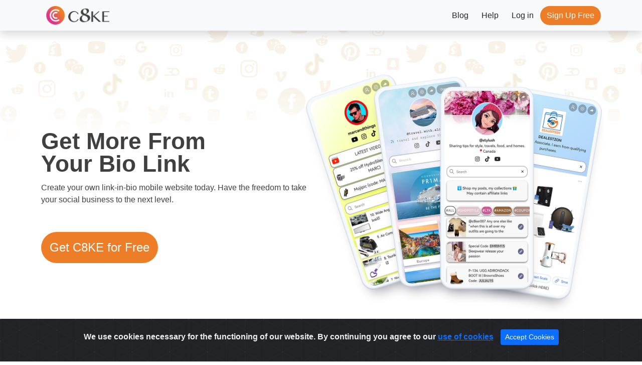

--- FILE ---
content_type: text/html; charset=utf-8
request_url: https://c8ke.com/?r=slotsegar4d&utm_source=biopage&utm_campaign=biofooter
body_size: 8496
content:
<!doctype html>
<html class="no-js" lang="en">
<head>
    <!-- Required meta tags -->
    <meta charset="utf-8">
    <meta name="viewport" content="width=device-width, initial-scale=1">
    <meta name="title" content="C8KE App | C8KE’s unique All-In-One Shoppable Gallery provides your audiences a single unified experience from discovery, inspired to engagement."/>
    <meta name="keywords" content="link in bio, bio link, mobile website, landing page, linktree, content monetize, influencer programs, Amazon associate, Amazon Influencer program, Amazon post, Shopify store, social marketing, shop my look, shop my post, shop my Instagram, shop my tiktok, store front, boutique, closet, lookbook, catalog, web app, pwa, monetization, affiliate networks, ltk, shopstyle, product review." />
    <meta name="description" content="Create your own link-in-bio mobile website to build your social driven business freedomly." />
    <meta name="c8ke:announcement-target" content="website" />
    <link rel="icon" href="https://cdn.c8ke.com/static/images/favicon.ico">
    <title>Create Your C8KE Page - A Mobile Web App for Your Bio Link.</title>
    <link rel="stylesheet" href="https://cdn.c8ke.com/static/c8ke-com-frontpage/css/bootstrap.min.css">
    <link rel="stylesheet" href="https://cdn.c8ke.com/static/c8ke-com-frontpage/css/c8ke-tmp-style-v08.css?v=8">
</head>
<body onload="init()">
<!--header menu-->
<!--
    version:v1, 2021-09-18
-->
<div class="container-fluid fixed-top bg-light p-0 shadow">
    <div class="container c8ke-com-phone-plr-0">

        <nav class="navbar navbar-expand-lg navbar-light">
            <a class="navbar-brand c8ke-com-logo" href="/?r=slotsegar4d&utm_source=biopage&utm_campaign=biofooter"></a>
            <button class="navbar-toggler js-offcanvas-trigger c-button" type="button" data-toggle="collapse" data-target="#navbarCollapse" aria-controls="off-canvas" aria-expanded="false" aria-label="Toggle navigation" data-offcanvas-trigger="off-canvas" role="button" aria-pressed="false"><span class="c-button__text">
		                <span class="navbar-toggler-icon"></span>
		            </span></button>
            <div class="collapse navbar-collapse d-none" id="navbarCollapse">
                <ul class="navbar-nav ml-auto text-right c8ke-mp-phone-navbar-nav">
                    <li class="nav-item">
                        <a class="btn c8ke-mp-nav" href="https://blog.c8ke.com">Blog</a>
                    </li>
                    <li class="nav-item">
                        <a class="btn c8ke-mp-nav" href="https://c8ke.com/index/support/index.html">Help</a>
                    </li>
                    <li class="nav-item">
                        <a class="btn c8ke-mp-nav" href="https://www.c8ke.co/auth/index/login.html">Log in</a>
                    </li>
                    <li class="nav-item">
                        <a class="btn c8ke-mp-nav c8ke-com-btn-bg" href="https://www.c8ke.co/ireg?r=slotsegar4d&utm_source=biopage&utm_medium=header&utm_campaign=biofooter">Sign Up Free</a>
                    </li>
                </ul>
            </div>
        </nav>
    </div>
    <aside class="js-offcanvas c-offcanvas is-closed c-offcanvas--right c-offcanvas--overlay" data-offcanvas-options="{ &quot;modifiers&quot;: &quot;right,overlay&quot; }" id="off-canvas" tabindex="-1" aria-hidden="true" role="dialog">
        <button type="button" class="close c8ke-close c8ke-com-phone-display-block c8ke-com-display-none js-offcanvas-close" aria-label="Close"><span aria-hidden="true">×</span></button>
        <ul class="list-unstyled">
            <li></li>
        </ul>
    </aside>
    <div class="c-offcanvas-bg is-closed c-offcanvas-bg--right c-offcanvas-bg--overlay"></div>
</div>
<!--header menu end-->
<!--banner -->
<div class="container-fluid c8ke-com-banner-bg">
    <!--Demo-->
    <div class="container overflow-hidden phone-mt-1">
        <div class="row c8ke-casebox-mt--50">
            <div class="col- col-lg-6 c8ke-com-textcenter c8ke-com-phone-align-center">
                <h1 class="mt-5 pt-5 fw-bold c8ke-com-h1 phone-mx-auto phone-mb-1 phone-mt-1">
                    <p class="mb-0 mb--10">Get More From</p>
                    <p class="mb-0">Your Bio Link</p>
                </h1>
                <p class="mb-1 phone-mx-auto">Create your own link-in-bio mobile website today. Have the freedom to take your social business to the next level.</p>
                <a class="btn c8ke-com-nav c8ke-com-btn-bg p-3 mt-5 phone-mx-auto phone-mt-1" href="https://www.c8ke.co/ireg?r=slotsegar4d&utm_source=biopage&utm_medium=content-p1&utm_campaign=biofooter"><h4 class="mb-0">Get C8KE for Free</h4></a>
            </div>
            <div class="col- col-lg-6 phone-overflow-hidden">
                <div class="c8ke-demo-container phone-mt--80 phone-dome-height">
                    <div class="c8ke-mp-casebox phone-3">
                        <img decoding="async" loading="lazy" id="c8ke_demo_3" class="c8ke-mp-casebox-show phone-img-3 img-loading" src="https://cdn.c8ke.com/static/c8ke-com-frontpage/img/c8ke_demo_3.jpg">
                    </div>
                    <div class="c8ke-mp-casebox phone-1">
                        <img decoding="async" loading="lazy" id="c8ke_demo_1" class="c8ke-mp-casebox-show phone-img-1 img-loading" src="https://cdn.c8ke.com/static/c8ke-com-frontpage/img/c8ke_demo_1.jpg">
                    </div>
                    <div class="c8ke-mp-casebox phone-2">
                        <img decoding="async" loading="lazy" id="c8ke_demo_2" class="c8ke-mp-casebox-show phone-img-2 img-loading" src="https://cdn.c8ke.com/static/c8ke-com-frontpage/img/c8ke_demo_2.jpg">
                    </div>

                    <div class="c8ke-mp-casebox phone-4">
                        <img decoding="async" loading="lazy" id="c8ke_demo_4" class="c8ke-mp-casebox-show phone-img-4 img-loading" src="https://cdn.c8ke.com/static/c8ke-com-frontpage/img/c8ke_demo_4.jpg">
                    </div>
                </div>
            </div>
        </div>

        <script>
            var flag = 0;
            function init() {
                setInterval(function(){
                    flag++;
                    for (var i = 1; i <= 4; i++) {
                        var img = document.getElementById('c8ke_demo_' + i);
                        img.classList.remove('img-loading');
                        img.classList.add('img-fading');
                    }
                    setTimeout(function(){
                        for (var i = 1; i <= 4; i++) {
                            var img = document.getElementById('c8ke_demo_' + i);
                            img.src ='https://cdn.c8ke.com/static/c8ke-com-frontpage/img/'+ 'c8ke_demo_' + ((flag % 2) * 4 + i) + '.jpg';
                            img.classList.remove('img-fading');
                            img.classList.add('img-loading');
                        }
                    }, 2000);
                }, 5500);
            }
        </script>
    </div>
    <!--Demo-end-->
</div>
<!--banner end -->
<!--Domains-->
<div class="container-fluid pt-5">
    <div class="container justify-content-evenly text-center mb-5">
        <h2 class="fw-bold">Three Domains. One Identity. Infinite Possibilities.</h2>
        <p>Every creator, brand, and business deserves a smart, memorable domain. C8KE offers three meaningful options — <span style="color: #ed7e27;">c8ke.me</span>, <span style="color: #ed7e27;">k.page</span>, and <span style="color: #ed7e27;">k.bio</span> — so you can build your digital identity your way.</p>
    </div>
    <div class="container d-flex justify-content-evenly mt-3 phone-flex-column">
        <div class="row w-100 mx-auto">
            <div class="col-sm mb-5 text-center card pt-3 pb-3" style="background-color: #f6f9fc;">
                <div class="feature-img mb-3">
                    <img decoding="async" loading="lazy" src="https://cdn.c8ke.com/static/c8ke-com-frontpage/img/domains-c8ke-me-img.png">
                </div>
                <div class="h4 fw-bold">c8ke.me</div>
                <div class="fs-6">Crafted. Personal. Yours.</div>
            </div>
            <div class="col-sm mb-5 text-center card pt-3 pb-3" style="background-color: #f6f9fc;">
                <div class="feature-img mb-3">
                    <img decoding="async" loading="lazy" src="https://cdn.c8ke.com/static/c8ke-com-frontpage/img/domains-k-page-img.png">
                </div>
                <div class="h4 fw-bold">k.page</div>
                <div class="fs-6">Keep. Publish. Perform.</div>
            </div>
            <div class="col-sm mb-5 text-center card pt-3 pb-3" style="background-color: #f6f9fc;">
                <div class="feature-img mb-3">
                    <img decoding="async" loading="lazy" src="https://cdn.c8ke.com/static/c8ke-com-frontpage/img/domains-k-bio-img.png">
                </div>
                <div class="h4 fw-bold">k.bio</div>
                <div class="fs-6">Kinetic. Key. Kaleidoscopic.</div>
            </div>
        </div>
    </div>
</div>
<!--Domains end-->
<!--feature-->
<div class="container-fluid pt-5 feature-c8ke-bar">
    <div class="container justify-content-evenly text-center">
        <h2 class="fw-bold">Built to Grow Your Business</h2>

    </div>
    <div class="container d-flex justify-content-evenly mt-3 mb-5 phone-flex-column">
        <div class="row">
            <div class="col- col-lg-7 c8ke-com-shoppable-img text-center"><img decoding="async" loading="lazy" src="https://cdn.c8ke.com/static/c8ke-com-frontpage/img/new-shoppable-gallery-img-v220826.png"></div>
            <div class="col- col-lg-5 c8ke-com-textcenter">
                <p class="mb-1">Generation Z is visually-driven.</p>
                <p class="mb-1">C8KE’s unique Shoppable Gallery feature provides your audience with a single unified experience where they can discover your content, get inspired and shop.</p>
                <p class="mb-1 fw-bold">The best solution</p>
                <ul>
                    <li>For creators who use multiple affiliate programs or storefronts. Combine all your links in one place reducing audience hassle.</li>
                    <li>For E-commerce stores to promote products and services through UGC aggregation.</li>
                </ul>
            </div>

        </div>
    </div>
    <div class="container d-flex justify-content-evenly mt-3 phone-flex-column">
        <div class="row w-100 ">
            <div class="col-6 col-md-6 col-lg-3 mb-5 text-center">
                <div class="feature-img">
                    <img decoding="async" loading="lazy" src="https://cdn.c8ke.com/static/c8ke-com-frontpage/img/searchable-img.png">
                </div>
                <div class="h4 fw-bold">Searchable</div>
                <div class="fs-6">Locate your posts and links quickly and boost click-through-rates by 30%+ .</div>
            </div>
            <div class="col-6 col-md-6 col-lg-3 mb-5 text-center">
                <div class="feature-img">
                    <img decoding="async" loading="lazy" src="https://cdn.c8ke.com/static/c8ke-com-frontpage/img/shareable-img.png">
                </div>
                <div class="h4 fw-bold">Shareable</div>
                <div class="fs-6">Share your content across social networks and apps to reach a wider audience.</div>
            </div>
            <div class="col-6 col-md-6 col-lg-3 mb-5 text-center">
                <div class="feature-img">
                    <img decoding="async" loading="lazy" src="https://cdn.c8ke.com/static/c8ke-com-frontpage/img/embeddable-img.png">
                </div>
                <div class="h4 fw-bold">Embeddable</div>
                <div class="fs-6">Easily embed your shoppable gallery into your website.</div>
            </div>
            <div class="col-6 col-md-6 col-lg-3 mb-5 text-center">
                <div class="feature-img">
                    <img decoding="async" loading="lazy" src="https://cdn.c8ke.com/static/c8ke-com-frontpage/img/analytics-img.png">
                </div>
                <div class="h4 fw-bold">Analytics</div>
                <div class="fs-6">Get in-depth reports on page views, post views and link clicks.</div>
            </div>
        </div>
    </div>
</div>
<!--feature-end-->
<!--CIP-->
<div class="container mt-5 mb-5">
    <div class="row">
        <div class="col- col-lg-7 c8ke-com-textcenter c8ke-com-phone-align-center c8ke-mp-margin-bottom-5">
            <h2 class="fw-bold mb-3 w-100">C8KE Influencer Program (CIP)</h2>
            <p class="mb-1 w-100">Discover thousands of high pay merchants, share your favorite products and earn when your audiences buy.</p>
            <div class="container p-2">
                <div class="row row-cols-auto">
                    <div class="col p-2"><img decoding="async" loading="lazy" src="https://cdn.c8ke.com/static/c8ke-com-frontpage/img/nike-logo-100x50.png" style="max-width:55px"></div>
                    <div class="col p-2"><img decoding="async" loading="lazy" src="https://cdn.c8ke.com/static/c8ke-com-frontpage/img/puma-logo-100x50.png" style="max-width:55px"></div>
                    <div class="col p-2"><img decoding="async" loading="lazy" src="https://cdn.c8ke.com/static/c8ke-com-frontpage/img/Walmart-logo-100x50.png" style="max-width:55px"></div>
                    <div class="col p-2"><img decoding="async" loading="lazy" src="https://cdn.c8ke.com/static/c8ke-com-frontpage/img/macys-logo-100x50.png" style="max-width:55px"></div>
                    <div class="col p-2"><img decoding="async" loading="lazy" src="https://cdn.c8ke.com/static/c8ke-com-frontpage/img/PandoraJewellery-logo-100x50.png" style="max-width:55px"></div>
                    <div class="col p-2"><img decoding="async" loading="lazy" src="https://cdn.c8ke.com/static/c8ke-com-frontpage/img/CruiseDirect-logo-100x50.png" style="max-width:55px"></div>
                    <div class="col p-2"><img decoding="async" loading="lazy" src="https://cdn.c8ke.com/static/c8ke-com-frontpage/img/made-logo-100x50.png" style="max-width:55px"></div>
                    <div class="col p-2"><img decoding="async" loading="lazy" src="https://cdn.c8ke.com/static/c8ke-com-frontpage/img/MACcosmetics-logo-100x50.png" style="max-width:55px"></div>
                    <div class="col p-2"><img decoding="async" loading="lazy" src="https://cdn.c8ke.com/static/c8ke-com-frontpage/img/Bookingcom-logo-100x50.png" style="max-width:55px"></div>
                    <div class="col p-2"><img decoding="async" loading="lazy" src="https://cdn.c8ke.com/static/c8ke-com-frontpage/img/SK-II-logo-100x50.png" style="max-width:55px"></div>
                    <div class="col p-2"><img decoding="async" loading="lazy" src="https://cdn.c8ke.com/static/c8ke-com-frontpage/img/guess-logo-100x50.png" style="max-width:55px"></div>
                    <div class="col p-2"><img decoding="async" loading="lazy" src="https://cdn.c8ke.com/static/c8ke-com-frontpage/img/JDsports-logo-100x50.png" style="max-width:55px"></div>
                    <div class="col p-2"><img decoding="async" loading="lazy" src="https://cdn.c8ke.com/static/c8ke-com-frontpage/img/sephora-logo-100x50.png" style="max-width:55px"></div>
                    <div class="col p-2"><img decoding="async" loading="lazy" src="https://cdn.c8ke.com/static/c8ke-com-frontpage/img/DJI-logo-100x50.png" style="max-width:55px"></div>
                    <div class="col p-2"><img decoding="async" loading="lazy" src="https://cdn.c8ke.com/static/c8ke-com-frontpage/img/art-logo-100x50.png" style="max-width:55px"></div>
                </div>
            </div>
            <a class="btn c8ke-com-nav c8ke-com-btn-bg phone-mx-auto mt-5 mb-3" href="https://help.c8ke.com/cip-c8ke-influencer-program" target="_blank">Learn More >></a>
        </div>
        <div class="col- col-lg-5 c8ke-com-shoppable-img text-center"><img decoding="async" loading="lazy" src="https://cdn.c8ke.com/static/c8ke-com-frontpage/img/CIP-img.png" style="max-width:550px"></div>
    </div>

</div>
<!--CIP-end-->


<!--All-In-One Storefront-->
<div class="container-fluid pt-3 pb-3 easy-custo-c8ke-bar">
    <div class="container mt-5 mb-5">
        <div class="row c8ke-com-rtl">
            <div class="col- col-lg-7 c8ke-com-textcenter c8ke-com-phone-align-center c8ke-mp-margin-bottom-5">
                <h2 class="fw-bold mb-3 w-100">All-In-One Storefront </h2>
                <p class="mb-1 w-100">One link-in-bio page, all your Shoppable content for #CIP, #AmazonFinds , #LTK , #shopstyle, and other affiliate and influencer programs.</p>
                <p class="mb-1 w-100">Makes your C8KE Page a one stop Inspire-And-Shop page to your audiences.</p>
                <a class="btn c8ke-com-nav c8ke-com-btn-bg phone-mx-auto mt-5 mb-3" href="https://help.c8ke.com/samples/sample-posts"  target="_blank">Post samples >></a>
            </div>
            <div class="col- col-lg-5 c8ke-com-shoppable-img text-center"><img decoding="async" loading="lazy" src="https://cdn.c8ke.com/static/c8ke-com-frontpage/img/All-In-One-Storefront-img.png" style="max-width:550px"></div>
        </div>
    </div>
</div>
<!--All-In-One Storefront-end-->

<!--Live case -->
<div class="container-fluid mt-5">
    <div class="container position-relative">
        <div class="row pl-3 pr-3 c8ke-mp-phone-plr-0 c8ke-d-flex-center">
            <div class="col- col-lg-7 c8ke-mp-phone-plr-0 c8ke-com-phone-align-center">
                <h2 class="fw-bold mb-3 w-100">For Everyone</h2>
                <p class="mb-5 phone-mb-5 h6">Influencers, content creators, bloggers, brands, ecommerce stores, restaurants, realtors, sales people and more.</p>
                <div id="c8ke-showcase-location" class="c8ke-mp-phone-display-block phone-c8ke-com-mb-0"></div>
                <div class="row c8ke-mp-arrowlong d-flex justify-content-evenly mt-2 mb-3 phone-mb-1">
                    <div class="col-6 col-sm-3 c8ke-mp-showcase-img text-center">
                        <p class="mb-0 c8ke-mp-showcase-avtice p-0"><a class="nav_location" href="#c8ke-showcase-location"><img decoding="async" loading="lazy" onclick="changeShowcase(this,'https://k.bio/melinafl')" src="https://d1dugnwx5ew6jg.cloudfront.net/rs:fill:720:720/q:100/czM6Ly9jOGtlLXByb2QvYzZiNTQwMjYtYTZhZS00MTYyLTkxODMtMmI1Yjk5OTU5NzVjXzE3NTczNTU3MTM4ODYuanBn" class="c8ke-mp-img"></a></p>
                        <p class="c8ke-mp-showcase-link"><a href="https://k.bio/melinafl" target="_blank">@melinafl</a></p>
                    </div>
                    <div class="col-6 col-sm-3 c8ke-mp-showcase-img text-center">
                        <p class="mb-0"><a class="nav_location" href="#c8ke-showcase-location"><img decoding="async" loading="lazy" onclick="changeShowcase(this,'https://c8ke.me/ProductosQueTeCambianLaVida?utm_source=c8ke.com&utm_medium=home&utm_campaign=showcase')" src="https://d1dugnwx5ew6jg.cloudfront.net/rs:fill:320:320/q:100/czM6Ly9jOGtlLXByb2QvYmRjNzU1ZTctNTA5Ny00NGFkLTg1ODktNDY0MmE2Zjc4ZmJiXzE3NTMzMTI2MjE1ODgucG5n" class="c8ke-mp-img"></a></p>
                        <p class="c8ke-mp-showcase-link"><a href="https://c8ke.me/ProductosQueTeCambianLaVida?utm_source=c8ke.com&utm_medium=home&utm_campaign=showcase" target="_blank">@¡Llévatelos Ya!</a></p>
                    </div>
                    <div id="c8ke-showcase-location2" class="c8ke-mp-phone-display-block phone-c8ke-com-mb-0"></div>

                    <div class="col-6 col-sm-3 c8ke-mp-showcase-img text-center">
                        <p class="mb-0"><a class="nav_location2" href="#c8ke-showcase-location2"><img decoding="async" loading="lazy" onclick="changeShowcase(this,'https://k.bio/Stuffyouactuallyneed?utm_source=c8ke.com&utm_medium=home&utm_campaign=showcase')" src="https://d1dugnwx5ew6jg.cloudfront.net/rs:fill:320:320/q:100/czM6Ly9jOGtlLXByb2QvZGYwODRlMDMtYWJhYS00M2QwLWE0NWItZDJmZTQ1NTU3ZmYyXzE2NDc2MjE2MDkzOTAuanBn" class="c8ke-mp-img" style="border: 1.5px solid #ccc;"></a></p>
                        <p class="c8ke-mp-showcase-link"><a href="https://k.bio/Stuffyouactuallyneed?utm_source=c8ke.com&utm_medium=home&utm_campaign=showcase" target="_blank">@Stuffyouactuallyneed</a></p>
                    </div>

                    <div class="col-6 col-sm-3 c8ke-mp-showcase-img text-center">
                        <p class="mb-0"><a class="nav_location2" href="#c8ke-showcase-location2"><img decoding="async" loading="lazy" onclick="changeShowcase(this,'https://c8ke.com/Gabis_vintage?utm_source=c8ke.com&utm_medium=home&utm_campaign=showcase')" src="https://d1dugnwx5ew6jg.cloudfront.net/rs:fill:320:320/q:100/czM6Ly9jOGtlLXByb2QvMmZlYjA4OWEtZTRkMC00ODFkLWFmY2UtZGEyZGNlYmM2ZmU0XzE2ODY5NDUyNjM3MTIuanBlZw" class="c8ke-mp-img"></a></p>
                        <p class="c8ke-mp-showcase-link"><a href="https://c8ke.com/Gabis_vintage?utm_source=c8ke.com&utm_medium=home&utm_campaign=showcase" target="_blank">@Gabis_vintage</a></p>
                    </div>
					<div id="c8ke-showcase-location3" class="c8ke-mp-phone-display-block phone-c8ke-com-mb-0"></div>
                    <div class="col-6 col-sm-3 c8ke-mp-showcase-img text-center">
                        <p class="mb-0"><a class="nav_location3" href="#c8ke-showcase-location3"><img decoding="async" loading="lazy" onclick="changeShowcase(this,'https://c8ke.me/Drainagemadero')" src="https://d1dugnwx5ew6jg.cloudfront.net/rs:fill:720:720/q:100/czM6Ly9jOGtlLXByb2QvN2FiODM2OWUtZmEwMy00Y2U5LTgyZmItMWI2YWVhOTI1ZDZkXzE3NTc3OTUyNzgyMDRfMS5wbmc" class="c8ke-mp-img"></a></p>
                        <p class="c8ke-mp-showcase-link"><a href="https://c8ke.me/Drainagemadero" target="_blank">@Drainagemadero</a></p>
                    </div>

                    <div class="col-6 col-sm-3 c8ke-mp-showcase-img text-center">
                        <p class="mb-0"><a class="nav_location3" href="#c8ke-showcase-location3"><img decoding="async" loading="lazy" onclick="changeShowcase(this,'https://c8ke.com/pulyfinds?utm_source=c8ke.com&utm_medium=home&utm_campaign=showcase')" src="https://d1dugnwx5ew6jg.cloudfront.net/rs:fill:320:320/q:100/czM6Ly9jOGtlLXByb2QvOWJlNjhhMDYtMDYzNy00MTM5LThhMDYtZTljZDhjMmU5MzRhXzE2ODA1NDgyMTIzMTUucG5n" class="c8ke-mp-img"></a></p>
                        <p class="c8ke-mp-showcase-link"><a href="https://c8ke.com/pulyfinds?utm_source=c8ke.com&utm_medium=home&utm_campaign=showcase" target="_blank">@pulyfinds</a></p>
                    </div>
					<div id="c8ke-showcase-location4" class="c8ke-mp-phone-display-block phone-c8ke-com-mb-0"></div>
                    <div class="col-6 col-sm-3 c8ke-mp-showcase-img text-center">
                        <p class="mb-0"><a class="nav_location4" href="#c8ke-showcase-location4"><img decoding="async" loading="lazy" onclick="changeShowcase(this,'https://c8ke.com/Urdailydealfinder')" src="https://d1dugnwx5ew6jg.cloudfront.net/rs:fill:320:320/q:100/czM6Ly9jOGtlLXByb2QvN2IwMWUxNzktZWYyYS00NGEyLWI4NjUtY2ZiYTAzZjQwMzkwXzE2OTUwNzY0NTUxMzAuanBn" class="c8ke-mp-img" style="border: 1.5px solid #ccc;"></a></p>
                        <p class="c8ke-mp-showcase-link"><a href="https://c8ke.com/Urdailydealfinder?utm_source=c8ke.com&utm_medium=home&utm_campaign=showcase" target="_blank">@Urdailydealfinder</a></p>
                    </div>

					<div class="col-6 col-sm-3 c8ke-mp-showcase-img text-center">
					    <p class="mb-0"><a class="nav_location4" href="#c8ke-showcase-location4"><img decoding="async" loading="lazy" onclick="changeShowcase(this,'https://c8ke.me/Momish')" src="https://d1dugnwx5ew6jg.cloudfront.net/rs:fill:720:720/q:100/czM6Ly9jOGtlLXByb2QvZDNmMTFiYTAtOTZmZi00MzI0LWI5YjQtMDU1NDczYWEwNDQ1XzE3NTMzMTg5MDA3NDZfMS5wbmc" class="c8ke-mp-img"></a></p>
					    <p class="c8ke-mp-showcase-link"><a href="https://c8ke.me/Momish" target="_blank">@Momish</a></p>
					</div>
                </div>
                <a class="btn c8ke-com-nav c8ke-com-btn-bg phone-mx-auto p-3 mt-5 mb-3" href="https://www.c8ke.co/ireg?r=slotsegar4d&utm_source=biopage&utm_medium=content-p2&utm_campaign=biofooter"><h4 class="mb-0">Get C8KE for Free</h4></a>
            </div>

            <div class="col- col-lg-5 position-relative c8ke-mp-minheight">

                <div class="c8ke-mp-casebox-top">
                    <div class="c8ke-mp-casebox-show-top">
                        <iframe id="c8ke-mp-showcase" name="c8ke-mp-showcase-frame" width="100%" height="100%" frameborder="0" src="https://k.bio/melinafl" marginwidth="0" marginheight="0" vspace="0" hspace="0" allowtransparency="true" scrolling="auto" allowfullscreen="true"></iframe>
                    </div>
                </div>
            </div>
        </div>

    </div>
</div>
<!--Live case end -->

<!--Easy and Customizable-->
<div class="container-fluid pt-3 pb-3 easy-custo-c8ke-bar">
    <div class="container mt-5 mb-5">
        <div class="row c8ke-com-rtl">
            <div class="col- col-lg-5 c8ke-com-textcenter c8ke-com-phone-align-center c8ke-mp-margin-bottom-5">
                <h2 class="fw-bold mb-3 w-100">Easy and Customizable</h2>
                <p class="mb-1 w-100">Customize your background, font, layout and more all from your mobile phone or desktop.</p>
                <p class="mb-1 w-100">Easily create your posts using the C8ke App or the Chrome Extension.</p>
            </div>
            <div class="col- col-lg-7 position-relative c8ke-com-customise-img-bg text-center">
                <div class="c8ke-com-customise-img-box">
                    <div class="c8ke-com-customise-img">
                        <img class="c8ke-com-customise-img-1 fadeInOut" src="https://cdn.c8ke.com/static/c8ke-com-frontpage/img/c8ke-com-customise-img-p-1.jpg" />
                        <img class="c8ke-com-customise-img-2 fadeInOut" src="https://cdn.c8ke.com/static/c8ke-com-frontpage/img/c8ke-com-customise-img-p-4-8M.jpg" />
                        <img class="c8ke-com-customise-img-3 fadeInOut" src="https://cdn.c8ke.com/static/c8ke-com-frontpage/img/c8ke-com-customise-img-p-3.jpg" />
                        <img class="c8ke-com-customise-img-4 fadeInOut" src="https://cdn.c8ke.com/static/c8ke-com-frontpage/img/c8ke-com-customise-img-p-2.jpg" />
                        <img class="c8ke-com-customise-img-5 fadeInOut" src="https://cdn.c8ke.com/static/c8ke-com-frontpage/img/c8ke-com-customise-img-p-5.jpg" />
                    </div>
                    <div>
                        <div style="display: flex;align-items: center; justify-items: center;">
                            <div>
                                <div class="c8ke-com-customise-list-bg c8ke-com-customise-list-bg-1 fadeInOut2"></div>
                                <div class="c8ke-com-customise-list-bg c8ke-com-customise-list-bg-2 fadeInOut2"></div>
                                <div class="c8ke-com-customise-list-bg c8ke-com-customise-list-bg-3 fadeInOut2"></div>
                                <div class="c8ke-com-customise-list-bg c8ke-com-customise-list-bg-4 fadeInOut2"></div>
                                <div class="c8ke-com-customise-list-bg c8ke-com-customise-list-bg-5 fadeInOut2"></div>
                            </div>
                            <div class="c8ke-com-customise-img-left"><img decoding="async" loading="lazy" src="https://cdn.c8ke.com/static/c8ke-com-frontpage/img/c8ke-com-customise-img-8M.jpg"></div>
                        </div>
                    </div>

                </div>
            </div>
        </div>
    </div>
</div>
<!--Easy and Customizable-end-->

<!--AWS-->
<div class="container mt-5 mb-5">
    <div class="row">
        <div class="col- col-lg-5 c8ke-com-textcenter c8ke-com-phone-align-center c8ke-mp-margin-bottom-5">
            <h2 class="fw-bold mb-3 w-100">Fast, reliable and scalable</h2>
            <p class="mb-1 w-100">Backed by AWS global cloud infrastructure, the most secure, extensive and reliable cloud platform. Whether you have a small or large following, get fast access across the globe.</p>
        </div>
        <div class="col- col-lg-7 c8ke-com-aws-img text-center"><img decoding="async" loading="lazy" src="https://cdn.c8ke.com/static/c8ke-com-frontpage/img/aws-img.gif"></div>
    </div>
</div>
<!--AWS-end-->
<!--Download-->
<div class="container-fluid download-bar">
    <div class="container text-center d-flex justify-content-center">
        <a href="https://apps.apple.com/us/app/c8ke/id1488176997?ls=1" title="Download on the App Store"><img decoding="async" loading="lazy" src="https://cdn.c8ke.com/static/c8ke-com-frontpage/img/app-store-img.png"></a>
        <a href="https://play.google.com/store/apps/details?id=com.c8ke.mobile" title="Get it on Google Play"><img decoding="async" loading="lazy" src="https://cdn.c8ke.com/static/c8ke-com-frontpage/img/google-play-img.png"></a>
        <a href="https://chrome.google.com/webstore/detail/c8ke/opcngpbphmkalbidbfeaedlicpmdafke" title="Install Chrome Extension"><img decoding="async" loading="lazy" src="https://cdn.c8ke.com/static/c8ke-com-frontpage/img/ext-img.png"></a>
    </div>
</div>
<!--Download-end-->
<!-- footer -->
<footer class="footer-bg pt-4 pb-2">
    <div class="container">
        <div class="mx-auto">
            <div class="col text-center">
                <p><a href="https://www.instagram.com/c8ke.app" target="_blank"><svg version="1.1" id="ig-logo" xmlns="http://www.w3.org/2000/svg" xmlns:xlink="http://www.w3.org/1999/xlink" x="0px" y="0px" width="26px" height="26px" viewBox="0 0 73.624 73.387" enable-background="new 0 0 73.624 73.387" xml:space="preserve">
							<g>
								<path fill="#404040" d="M52.009,0H20.248C20.045,0.005,0,0.708,0,19.464v32.775c0,0.201,0.238,20.042,20.854,20.042h32.313
									c0.192,0,19.348-0.241,19.348-21.084V19.464C72.515,19.268,72.28,0,52.009,0z M65.449,52.856
									c-0.631,12.219-12.854,12.36-12.978,12.36c-0.008,0-21.077-0.046-31.729,0h-0.085C7.338,65.215,7.182,52.254,7.182,52.124V20.043
									c0-13.058,13.078-13.21,13.21-13.21h31.271c4.377,0,7.825,1.247,10.251,3.706c3.564,3.616,3.538,8.502,3.536,8.709
									C65.453,19.447,65.794,42.524,65.449,52.856z"></path>
                                <path fill="#404040" d="M36.313,17.817c-10.094,0-18.276,8.183-18.276,18.275c0,10.096,8.183,18.275,18.276,18.275
									s18.275-8.18,18.275-18.275C54.589,26,46.407,17.817,36.313,17.817z M36.196,47.382c-6.192,0-11.213-5.021-11.213-11.212
									c0-6.192,5.021-11.214,11.213-11.214s11.212,5.021,11.212,11.214C47.408,42.361,42.389,47.382,36.196,47.382z"></path>
                                <path fill="#404040" d="M54.463,23.323c-2.981,0-5.409-2.428-5.409-5.408c0-2.984,2.428-5.41,5.409-5.41
									c2.982,0,5.409,2.426,5.409,5.41C59.872,20.896,57.445,23.323,54.463,23.323z"></path>
							</g>
							</svg></a></p>
                <p class="mb-1"><a href="https://blog.c8ke.com/?r=slotsegar4d&utm_source=biopage&utm_campaign=biofooter">Blog</a> / <a href="https://c8ke.com/web/index/terms.html?r=slotsegar4d&utm_source=biopage&utm_campaign=biofooter">Terms</a> / <a href="https://c8ke.com/web/index/privacy.html?r=slotsegar4d&utm_source=biopage&utm_campaign=biofooter">Privacy</a> / <a href="https://c8ke.com/web/index/cookies.html?r=slotsegar4d&utm_source=biopage&utm_campaign=biofooter">Cookie Policy</a> / <a href="mailto:info@c8ke.com">Contact</a> / <a href="https://c8ke.com/index/support/index.html?r=slotsegar4d&utm_source=biopage&utm_campaign=biofooter">Help</a></p>

            </div>
        </div>
        <div class="mx-auto">
            <div class="col text-center">&copy; 2019-<span id="localtime"></span> C8KE INC., In Toronto, Canada</div>
            <script type="text/javascript">
                function showLocale(objD)
                {
                    var str;
                    var yy = objD.getYear();
                    if(yy<1900) yy = yy+1900;
                    str = yy;
                    return(str);
                }
                function tick()
                {
                    var today;
                    today = new Date();
                    document.getElementById("localtime").innerHTML = showLocale(today);
                    window.setTimeout("tick()", 1000);
                }
                tick();
            </script>
        </div>
    </div>
</footer>
<!-- footer-end -->
</body>

<script src="https://cdn.c8ke.com/static/c8ke-com-frontpage/js/jquery-3.6.0.min.js"></script>
<script src="https://cdn.c8ke.com/static/c8ke-com-frontpage/js/bootstrap.min.js"></script>
<script src="https://cdn.c8ke.com/static/c8ke-com-frontpage/js/jquery.scrollTo.min.js"></script>
<script>
		$(document).ready(function() {
		  $(".nav_location").click(function() {
		    $("html, body").animate({
		      scrollTop: $("#c8ke-showcase-location").offset().top }, {duration: 500,easing: "swing"});
		    return false;
		  });
		  $(".nav_location2").click(function() {
		    $("html, body").animate({
		      scrollTop: $("#c8ke-showcase-location2").offset().top }, {duration: 500,easing: "swing"});
		    return false;
		  });
		  $(".nav_location3").click(function() {
		    $("html, body").animate({
		      scrollTop: $("#c8ke-showcase-location3").offset().top }, {duration: 500,easing: "swing"});
		    return false;
		  });
		  $(".nav_location4").click(function() {
		    $("html, body").animate({
		      scrollTop: $("#c8ke-showcase-location4").offset().top }, {duration: 500,easing: "swing"});
		    return false;
		  });
		});

	</script>
<script src="https://cdn.c8ke.com/static/c8ke-com-frontpage/js/jquery.scrollUp.min.js"></script>
<script>
    $(function(){
        $.scrollUp({
            scrollName: 'scrollUp', // Element ID
            topDistance: '300', // Distance from top before showing element (px)
            topSpeed: 300, // Speed back to top (ms)
            animation: 'fade', // Fade, slide, none
            animationInSpeed: 200, // Animation in speed (ms)
            animationOutSpeed: 200, // Animation out speed (ms)
            scrollText: '<div><svg width="1em" height="1em" viewBox="0 0 16 16" class="bi bi-arrow-up-circle" fill="currentColor" xmlns="http://www.w3.org/2000/svg"><path fill-rule="evenodd" d="M8 15A7 7 0 1 0 8 1a7 7 0 0 0 0 14zm0 1A8 8 0 1 0 8 0a8 8 0 0 0 0 16z"/><path fill-rule="evenodd" d="M8 12a.5.5 0 0 0 .5-.5V5.707l2.146 2.147a.5.5 0 0 0 .708-.708l-3-3a.5.5 0 0 0-.708 0l-3 3a.5.5 0 1 0 .708.708L7.5 5.707V11.5a.5.5 0 0 0 .5.5z"/></svg></div>', // Text for element
            activeOverlay: false,
        });
    });
</script>

<script src="https://cdn.c8ke.com/static/c8ke-com-frontpage/js/modernizr.min.js"></script>
<script src="https://cdn.c8ke.com/static/c8ke-com-frontpage/js/js-offcanvas.pkgd.min.js"></script>
<script src="https://cdn.c8ke.com/static/c8ke-com-frontpage/js/showcase-com.js"></script>
<script>
    $(document).ready(function() {
        // executes when HTML-Document is loaded and DOM is ready
        $(".navbar-nav").clone().prependTo("#off-canvas");

        $(function() {
            $(document).trigger("enhance");
        });

        // document ready
    });


</script>
<!-- START Bootstrap-Cookie-Alert -->
<div class="alert text-center cookiealert" role="alert" style="padding: 1.25rem 1.25rem 2rem 1.25rem;">
    <b>We use cookies necessary for the functioning of our website. By continuing you agree to our <a href="/web/index/cookies.html" target="_blank">use of cookies</a></b>

    <button type="button" class="btn btn-primary btn-sm acceptcookies" aria-label="Close">
        Accept Cookies
    </button>
</div>
<!-- END Bootstrap-Cookie-Alert -->
<script src="https://cdn.c8ke.com/static/js/cookiealert.js?v=2"></script>
<link rel="stylesheet" href="https://cdn.c8ke.com/static/css/cookiealert.css" />


<script>
    // hljs.initHighlightingOnLoad();

    $('.hero__scroll').on('click', function(e) {
        $('html, body').animate({
            scrollTop: $(window).height()
        }, 1200);
    });
</script>
<script async src="https://www.googletagmanager.com/gtag/js?id=UA-159248893-2"></script>
<script>
    window.dataLayer = window.dataLayer || [];
    function gtag(){dataLayer.push(arguments);}
    gtag('js', new Date());

    gtag('config', 'UA-159248893-2');
</script>

<!-- Facebook Pixel Code -->
<script>
    !function(f,b,e,v,n,t,s)
    {if(f.fbq)return;n=f.fbq=function(){n.callMethod?
        n.callMethod.apply(n,arguments):n.queue.push(arguments)};
        if(!f._fbq)f._fbq=n;n.push=n;n.loaded=!0;n.version='2.0';
        n.queue=[];t=b.createElement(e);t.async=!0;
        t.src=v;s=b.getElementsByTagName(e)[0];
        s.parentNode.insertBefore(t,s)}(window,document,'script',
        'https://connect.facebook.net/en_US/fbevents.js');
    fbq('init', '376874027185427');
    fbq('track', 'PageView');
</script>
<noscript>
    <img height="1" width="1"
         src="https://www.facebook.com/tr?id=376874027185427&ev=PageView
&noscript=1"/>
</noscript>
<!-- End Facebook Pixel Code -->


<!--Live chat -->
<script type="text/javascript">
    (function(w,d){
        w.HelpCrunch=function(){w.HelpCrunch.q.push(arguments)};w.HelpCrunch.q=[];
        function r(){var s=document.createElement('script');s.async=1;s.type='text/javascript';s.src='https://widget.helpcrunch.com/';(d.body||d.head).appendChild(s);}
        if(w.attachEvent){w.attachEvent('onload',r)}else{w.addEventListener('load',r,false)}
    })(window, document)
</script>

<script type="text/javascript">
    HelpCrunch('init', 'c8ke', {
        applicationId: 1,
        applicationSecret: 'p8TSCgvVTVhgiaIRwX2J9aaL/swoDPMdTQneFALdTijfhgM8eYg8IQcyRtrn+L/2EE5/yllTQz6maoM07vP6UA=='
    })

    HelpCrunch('showChatWidget');
</script>

<!-- Live chat end -->

</html>

--- FILE ---
content_type: text/html; charset=utf-8
request_url: https://k.bio/melinafl
body_size: 11289
content:
<!doctype html>
<html lang="en" xmlns="http://www.w3.org/1999/html" xmlns="http://www.w3.org/1999/html">
<head>

<meta charset="utf-8" />
<meta name="viewport" content="width=device-width, initial-scale=1, shrink-to-fit=no, maximum-scale=1.0, minimum-scale=1.0, user-scalable=no，viewport-fit=cover" />
<meta name="format-detection" content="telephone=no" />
<meta name="c8ke:announcement-target" content="bio" />
<!-- dns-prefetch -->
<link rel="icon" href="https://cdn.c8ke.com/static/images/favicon.ico">
<link rel="dns-prefetch" href="https://c8ke-prod.s3.amazonaws.com/" />
<link rel="dns-prefetch" href="https://d1dugnwx5ew6jg.cloudfront.net/" />
<link rel="dns-prefetch" href="https://d6o6hqt4zy2g2.cloudfront.net/" />
<link rel="dns-prefetch" href="https://cdn.c8ke.com/" />
<link rel="dns-prefetch" href="https://api-gw.c8ke.com/" />
<link rel="dns-prefetch" href="https://link.c8ke.com/" />
<link rel="dns-prefetch" href="https://go.skimresources.com/" />
<link rel="dns-prefetch" href="https://api.stream-io-api.com/" />
<link rel="dns-prefetch" href="https://static.opentok.com/" />
<link rel="dns-prefetch" href="https://cdn.jsdelivr.net/" />
<!-- For PWA -->
<style data-styles="">ion-select-popover,ion-select,ion-select-option,ion-menu-button,ion-menu,ion-menu-controller,ion-menu-toggle,ion-action-sheet,ion-fab-button,ion-fab,ion-fab-list,ion-refresher-content,ion-refresher,ion-backdrop,ion-ripple-effect,ion-alert,ion-back-button,ion-loading,ion-toast,ion-card,ion-card-content,ion-card-header,ion-card-subtitle,ion-card-title,ion-item-option,ion-item-options,ion-item-sliding,ion-infinite-scroll-content,ion-infinite-scroll,ion-reorder,ion-reorder-group,ion-segment-button,ion-segment,ion-tab-button,ion-tab-bar,ion-chip,ion-modal,ion-popover,ion-searchbar,ion-action-sheet-controller,ion-alert-controller,ion-anchor,ion-loading-controller,ion-modal-controller,ion-picker-controller,ion-popover-controller,ion-toast-controller,ion-app,ion-buttons,ion-content,ion-footer,ion-header,ion-router-outlet,ion-title,ion-toolbar,ion-nav,ion-nav-link,ion-nav-pop,ion-nav-push,ion-nav-set-root,ion-route,ion-route-redirect,ion-router,ion-router-link,ion-avatar,ion-badge,ion-thumbnail,ion-col,ion-grid,ion-row,ion-slide,ion-slides,ion-checkbox,ion-img,ion-input,ion-progress-bar,ion-range,ion-split-pane,ion-text,ion-textarea,ion-toggle,ion-virtual-scroll,ion-picker,ion-datetime,ion-picker-column,ion-radio,ion-radio-group,ion-spinner,ion-button,ion-icon,ion-item-divider,ion-item-group,ion-note,ion-skeleton-text,ion-item,ion-label,ion-list,ion-list-header{visibility:hidden}.hydrated{visibility:inherit}</style>
<meta name="theme-color" content="#FFFFFF">
<meta name="apple-mobile-web-app-status-bar-style" content="default">
<meta name="apple-mobile-web-app-capable" content="yes" />
<meta name="apple-mobile-web-app-title" content="melinafl">
<link href="https://cdn.c8ke.com/shared/splash/splash_1125.png" sizes="1125x2436" rel="apple-touch-startup-image" />
<link href="https://cdn.c8ke.com/shared/splash/splash_1242.png" sizes="1242x2208" rel="apple-touch-startup-image" />
<link href="https://cdn.c8ke.com/shared/splash/splash_750.png" sizes="750x1334" rel="apple-touch-startup-image" />
<link href="https://cdn.c8ke.com/shared/splash/splash_640.png" sizes="640x1136" rel="apple-touch-startup-image" />
<link rel="apple-touch-icon" href="https://d1dugnwx5ew6jg.cloudfront.net/rs:fill:144:144/bg:fff/czM6Ly9jOGtlLXByb2QvYzZiNTQwMjYtYTZhZS00MTYyLTkxODMtMmI1Yjk5OTU5NzVjXzE3NTczNTU3MTM4ODYuanBn.png">
<link rel="apple-touch-icon" sizes="152x152" href="https://d1dugnwx5ew6jg.cloudfront.net/rs:fill:152:152/bg:fff/czM6Ly9jOGtlLXByb2QvYzZiNTQwMjYtYTZhZS00MTYyLTkxODMtMmI1Yjk5OTU5NzVjXzE3NTczNTU3MTM4ODYuanBn.png">
<link rel="apple-touch-icon" sizes="180x180" href="https://d1dugnwx5ew6jg.cloudfront.net/rs:fill:180:180/bg:fff/czM6Ly9jOGtlLXByb2QvYzZiNTQwMjYtYTZhZS00MTYyLTkxODMtMmI1Yjk5OTU5NzVjXzE3NTczNTU3MTM4ODYuanBn.png">
<link rel="apple-touch-icon" sizes="167x167" href="https://d1dugnwx5ew6jg.cloudfront.net/rs:fill:167:167/bg:fff/czM6Ly9jOGtlLXByb2QvYzZiNTQwMjYtYTZhZS00MTYyLTkxODMtMmI1Yjk5OTU5NzVjXzE3NTczNTU3MTM4ODYuanBn.png">
<script>var pwaUserName = "melinafl" ;var c8_ui = "c6b54026-a6ae-4162-9183-2b5b9995975c";</script>
<link rel="manifest" href="/melinafl/manifest_c6b54026-a6ae-4162-9183-2b5b9995975c_36f87c0ca43d38578c6afb3b0f045e26.json">
<!-- End: For PWA-->
<meta name="referrer" content="always">
<title id="hmtlTileID">Melina @melinafl</title>
<!-- Twitter Meta Info -->
<meta name="twitter:card" content="summary_large_image" />
<meta name="twitter:site" content="@c8ke.com" />
<meta name="twitter:creator" content="@c8ke" />

<meta property="fb:app_id" content="2335392743346876" />

<meta property="og:type" content="website" />
<meta property="og:site_name" content="c8ke.com" />
<meta property="og:title" itemprop="name" content="See Melina By @melinafl">
<meta property="og:url" content="https://c8ke.com/melinafl">
<meta property="og:image" itemprop="image" content="https://d1dugnwx5ew6jg.cloudfront.net/pr:medium/czM6Ly9jOGtlLXByb2QvYzZiNTQwMjYtYTZhZS00MTYyLTkxODMtMmI1Yjk5OTU5NzVjXzE3NTczNTU3MTM4ODYuanBn">
<meta property="og:image:height" content="506" />
<meta property="og:image:width" content="405" />

<meta property="og:description" itemprop="description" content="Melina @melinafl">
<script src="https://cdn.c8ke.com/static/js/lang/en.js?v=202102011" ></script>
<script>const c8keWebpCheck = "yes";</script>

<link rel="stylesheet" href="https://cdn.c8ke.com/static/css/js-offcanvas.css">
<link rel="stylesheet" href="https://cdn.c8ke.com/static/css/c8ke-modal.min.css">
<link rel="stylesheet" href="https://cdn.c8ke.com/static/css/floating-labels.min.css" />
<link rel="stylesheet" href="https://cdn.c8ke.com/static/css/bio-v2/c8ke-bio-v1.3.css?v=20250526">
    <style>
        :root{
            --c8ke-bio-content-container:580px;
        }
    </style>
        <style>
        :root {
    --c8ke-bio-page-text-color: rgb(0, 0, 0);
    --c8ke-bio-page-font-size: 13;
    --c8ke-bio-page-block-color: #6D574B;
    --c8ke-bio-page-button-color: rgba(255,255,255,1);
    --c8ke-bio-page-button-border: 1;
    --c8ke-bio-page-button-corner: 28;
    --c8ke-bio-page-button-border-color: #212529;
    --c8ke-bio-primary-background-blur: 0;
    --c8ke-bio-primary-background-bright: 0;
    --c8ke-bio-page-button-size: 12;
    --c8ke-bio-page-font-family: 'Lora', 'Georgia', 'Times New Roman', serif;
    --c8ke-bio-page-shadow: 19;
    --c8ke-bio-page-spacing: 5;
    --c8ke-bio-pramary-background-solid-color: rgb(215, 189, 198);
    --c8ke-bio-pramary-background-gradient-color1: rgba(255,255,255,1);
    --c8ke-bio-pramary-background-gradient-color2: rgba(0,0,0,1);
    --c8ke-bio-overlay-color: #DFDFDF9C;
    --c8ke-bio-overlay-opacity: 0.5;
    --c8ke-bio-overlay-height: 180;
    --c8ke-bio-page-background: rgb(215, 189, 198);
}    </style>
        <style>
       .post-footer .logo-wrapper{
           display: none !important;
       }
    </style>
    
<!--<link rel="stylesheet" href="https://cdn.c8ke.com/static/css/bio-page-layout-style.css?v=20230406">-->
<link rel="stylesheet" href="https://cdn.c8ke.com/static/css/bio-v2/bio-page-layout-style.css?v=20250526">
<link rel="stylesheet" href="https://cdn.c8ke.com/static/css/c8ke-iconfont-v1-2-7.css">
<style>.c8ke-content-min-height{min-height: calc( 100vh - 0rem);}  .c8ke-content-min-height-inner{min-height: calc( 100vh - 4.69rem);}</style>
    <script>var c8keSubcribeMsg = {} ;</script>
        <script>var c8kerUID = "c6b54026-a6ae-4162-9183-2b5b9995975c" ;</script>
        <script>var c8kerImageUrl = "c6b54026-a6ae-4162-9183-2b5b9995975c_1757355713886.jpg" ;</script>
        <script>var pwaUserName = "melinafl" ;var c8_ur = "Melina" ;var c8_ui = "c6b54026-a6ae-4162-9183-2b5b9995975c" ;var c8_org = "plugin_influencer" ;</script>
        <style>.c8ke-paste-link .c8ke-paste-link-input-show {width: calc(100% - 22px);}</style>
    <script>var CLOUD_FRONT_IMAGE_URL="https://d1dugnwx5ew6jg.cloudfront.net/" ;var C8KE_API_SERVER_URL="https://api.c8ke.com/" ;</script>

    <script src="https://cdn.c8ke.com/static/js/jquery-1.10.2.min.js"></script>
    <script src="https://cdn.c8ke.com/static/js/web.init.prod.js?v=20250526"></script>
<!--    <script src="/static/js/web.init.prod.js?v=1769246369"></script>-->

    <script src="https://cdn.c8ke.com/static/js/c8ke.jquery.base64.js" ></script>


        <script src="https://www.googletagmanager.com/gtag/js?id=G-YMXMK1Q8SL"></script>

<!--    <script src="https://cdn.c8ke.com/static/js/c8ga.js?v=20230917"></script>-->
    <script>
        window.dataLayer = window.dataLayer || [];
        function c8ke_gtag(){dataLayer.push(arguments);}
        c8ke_gtag('js', new Date());
        // c8ke_gtag('config', 'UA-159248893-3',{
        //     'custom_map': {
        //         'dimension1': 'c8_ui',
        //         'dimension2': 'c8_ur',
        //         'dimension3': 'c8_pol',
        //         'dimension4': 'c8_prl',
        //         'dimension5': 'c8_prd',
        //         'dimension6': 'c8_org',
        //         'dimension7': 'c8_pori',
        //         'dimension8': 'c8_img'
        //     }
        // });
        c8ke_gtag('config','G-YMXMK1Q8SL',{c8_ui:c8_ui,send_page_view: true});
        c8ke_gtag('event', 'c8ke_page_view', {
            event_category: 'c8ke_page_view',
            page_location: window.location.href,
            page_path: window.location.pathname,
            page_title: document.title,
            page_referrer: document.referrer,
            c8_ui: c8_ui,
        });
    </script>

    
    <script src="https://elfsight.com/embed-sdk.js"></script>
    <link rel="stylesheet" href="https://fonts.googleapis.com/css2?family=Lora:wght@400&display=swap" /></head>
<body class="">


<style>.c8ke-tpl-page-text-color{font-family:"Lora",sans-serif;}html.md{--ion-default-font:'Lora',sans-serif !important;}html.ios{--ion-default-font:'Lora',sans-serif !important;}.c8ke-post-bottom .c8ke-post-comment{font-family:'Lora',sans-serif !important;}.c8ke-tpl-page-text-color{color:rgb(0, 0, 0);}.c8ke-bio-social-icon-a{color:rgb(0, 0, 0);}.c8ke-bio-page-preview-box-bg a{color:rgb(0, 0, 0);}.c8ke-page-selected{background:rgb(0, 0, 0);}.c8ke-tpl-page-text-color{font-size:13px;}.c8ke-bio-font-size{font-size:13px;}.c8ke-bio-social-icon{width:20px;font-size:20px;}.c8ke-subscribe-title{font-size:16px;}.c8ke-tpl-page-background{background:rgb(215, 189, 198);}.c8ke-page-spacing{margin-bottom:5px;}.c8ke-page-spacing-header{margin-bottom:3px;}.c8ke-page-spacing-social{margin-bottom:3px;}.c8ke-page-spacing-links{margin-bottom:0px !important;}.c8ke-page-shadow{box-shadow:rgb(0 0 0 / 19%) 0px 3px 6px 0px;}.c8ke-preview-block-text{text-align:center;margin-top:10px;margin-left:10px;margin-right:10px;padding:20px;line-height:20px;white-space:pre-wrap;background:#6D574B;border-radius:28px;}.c8ke-block-background{background:#6D574B;}.c8ke-page-selected{color:#6D574B;}.c8ke-bio-border-radius{border-radius:28px;}#c8ke_preview_block_699564 .c8ke-avatar-border{border:1px solid;}.c8ke-header-avatar{border:1px solid;}#c8ke_preview_block_699564 .c8ke-avatar-border{border-color:rgba(198, 195, 195, 1);}.c8ke-header-avatar{border-color:rgba(198, 195, 195, 1);}#c8ke_preview_block_699564 .c8ke-preview-avatar-position{}#c8ke_preview_block_699564 .c8ke-preview-bio-text-position{text-align:center;}#c8ke_preview_block_699564 .c8ke-avatar-border{border-radius:50%;width:98px;height:98px;}.c8ke-header-avatar{border-radius:50%;width:98px;height:98px;}#c8ke_preview_block_699565 .c8ke-bio-social-icon{color:rgba(109, 87, 75, 1);}#c8ke_preview_block_795059 .c8ke-com-linktree-list .c8ke-com-linktrees-a{padding:0px 47px;}#c8ke_preview_block_795059 .c8ke-linktree-image{width:53px;height:53px;object-fit:cover;}#c8ke_preview_block_795059 .c8ke-com-linktree-list .c8ke-com-linktrees-a{min-height:53px;}#c8ke_preview_block_795059 .c8ke-com-linktrees-bd{}#c8ke_preview_block_795059 .c8ke-linktree-image{max-width: 80px;position: relative;top: 0;transform: unset;border-radius: 0;margin-left: unset;}#c8ke_preview_block_795059  .c8ke-com-linktree-list .c8ke-com-linktrees-a{align-items: center;justify-content: center;display: flex;max-height:80px;padding-left:5px;padding-right:5px;}#c8ke_preview_block_795059 .c8ke-com-linktree-list .c8ke-com-linktree-li{display:flex;overflow:hidden;align-items: center;justify-content: center;background-color:rgba(247, 240, 244, 1);border:1px solid;border-color:rgba(94, 75, 66, 1);border-radius:28px;}#c8ke_preview_block_795059 .c8ke-com-linktrees-a{color:rgba(94, 75, 66, 1);}#c8ke_preview_block_795059 .c8ke-com-linktree-list .c8ke-com-linktree-li:hover .c8ke-com-linktrees-a{color:rgba(247, 240, 244, 1);border-radius:28px;}#c8ke_preview_block_795059 .c8ke-com-linktree-list .c8ke-com-linktree-li:hover{background-color:rgba(94, 75, 66, 1);border-color:rgba(247, 240, 244, 1);}#c8ke_preview_block_699568 .c8ke-linktree-image{width:34px;margin-left:5px;}#c8ke_preview_block_699568 .c8ke-com-linktree-list .c8ke-com-linktrees-a{padding:10px 44px;}#c8ke_preview_block_699568 .c8ke-com-linktrees-bd{}#c8ke_preview_block_699568 .c8ke-com-linktree-list{grid-template-columns: repeat(3, minmax(0px, 1fr));display: grid;gap: 10px;} @media screen and (max-width: 768px){#c8ke_preview_block_699568 .c8ke-com-linktree-list{grid-template-columns: repeat(2, minmax(0px, 1fr));}}#c8ke_preview_block_699568 .c8ke-linktree-image{width:100%;margin-left:unset;display:unset;border-radius: unset;position: relative;top: 0;transform: unset;}#c8ke_preview_block_699568 .c8ke-com-linktree-list .c8ke-com-linktrees-a{width:auto;padding:5px;padding-bottom:0px;margin-bottom:5px;display: -webkit-box; -webkit-box-orient: vertical; -webkit-line-clamp: 2; overflow: hidden;-webkit-hyphens: auto;-ms-hyphens: auto;align-self: center; hyphens: auto;}#c8ke_preview_block_699568 .c8ke-com-linktree-list .c8ke-com-linktree-li{display:grid;justify-content: center;overflow:hidden;margin-bottom: unset !important;min-height:120px;background-color:rgba(247, 240, 244, 1);border:2px solid;border-color:rgba(94, 75, 66, 1);border-radius:28px;}#c8ke_preview_block_699568 .c8ke-com-linktrees-a{color:rgba(94, 75, 66, 1);}#c8ke_preview_block_699568 .c8ke-com-linktree-list .c8ke-com-linktree-li:hover .c8ke-com-linktrees-a{color:rgba(247, 240, 244, 1);border-radius:28px;}#c8ke_preview_block_699568 .c8ke-com-linktree-list .c8ke-com-linktree-li:hover{background-color:rgba(94, 75, 66, 1);border-color:rgba(247, 240, 244, 1);}#c8ke_preview_block_794877 .c8ke-linktree-image{width:37px;margin-left:5px;}#c8ke_preview_block_794877 .c8ke-com-linktree-list .c8ke-com-linktrees-a{padding:13px 47px;}#c8ke_preview_block_794877 .c8ke-com-linktrees-bd{}#c8ke_preview_block_794877 .c8ke-com-linktree-list{grid-template-columns: repeat(3, minmax(0px, 1fr));display: grid;gap: 10px;} @media screen and (max-width: 768px){#c8ke_preview_block_794877 .c8ke-com-linktree-list{grid-template-columns: repeat(2, minmax(0px, 1fr));}}#c8ke_preview_block_794877 .c8ke-com-linktree-list .c8ke-com-linktree-li :only-child{top: 50%;height: max-content;padding: 0;transform: translatey(-50%);-webkit-transform: translatey(-50%);-moz-transform: translatey(-50%);-ms-transform: translatey(-50%);}#c8ke_preview_block_794877 .c8ke-linktree-image{width:100%;margin-left:unset;display:unset;border-radius: unset;position: relative;top: 0;transform: unset;object-fit: cover;height:100%;}#c8ke_preview_block_794877 .c8ke-com-linktree-list .c8ke-com-linktrees-a{width:auto;padding:5px;padding-bottom:0px;margin-bottom:5px;display: -webkit-box;box-sizing:border-box; -webkit-box-orient: vertical; -webkit-line-clamp: 2; overflow: hidden;-webkit-hyphens: auto;-ms-hyphens: auto; hyphens: auto;}#c8ke_preview_block_794877 .c8ke-com-linktree-list .c8ke-com-linktrees-a{position: absolute;bottom: 0;margin-bottom: 0px;width:100%;background-color:rgba(247, 240, 244, 1);}#c8ke_preview_block_794877 .c8ke-com-linktree-list .c8ke-com-linktrees-a:hover{background-color:rgba(109, 87, 75, 1);border-color:rgba(247, 240, 244, 1);border-radius:unset;}#c8ke_preview_block_794877 .c8ke-com-linktree-list .c8ke-com-linktree-li:hover .c8ke-com-linktrees-a{ background-color:rgba(109, 87, 75, 1);border-radius:unset !important;}#c8ke_preview_block_794877 .c8ke-com-linktree-list .c8ke-com-linktree-li{display:flex;overflow:hidden;margin-bottom: unset !important;min-height:120px;background-color:rgba(247, 240, 244, 1);border:1px solid;border-color:rgba(109, 87, 75, 1);border-radius:28px;}#c8ke_preview_block_794877 .c8ke-com-linktrees-a{color:rgba(109, 87, 75, 1);}#c8ke_preview_block_794877 .c8ke-com-linktree-list .c8ke-com-linktree-li:hover .c8ke-com-linktrees-a{color:rgba(247, 240, 244, 1);border-radius:28px;}#c8ke_preview_block_794877 .c8ke-com-linktree-list .c8ke-com-linktree-li:hover{background-color:rgba(109, 87, 75, 1);border-color:rgba(247, 240, 244, 1);}.c8ke-page-109266 .c8ke-block-position-style-content{padding-top:50px;}.c8ke-page-109266 .c8ke-bio-page-preview-box-content-header{padding:20px;}.c8ke-page-109266 .c8ke-content-min-height{min-height: calc( 100vh - 0rem);}.c8ke-page-109266 .c8ke-content-min-height-inner{min-height: calc( 100vh - 7.82rem);}.c8ke-grid .grid-row .grid-item{border-radius:28px;overflow: hidden;transform: scale(1);}.c8ke-grid .grid-row  .grid-item .c8ke-post-card-container{border-radius:28px;overflow: hidden;transform: scale(1);}.c8ke-grid .grid-row .c8ke-post-bottom{border-radius: 28px;}.c8ke-list .grid-row .grid-item{border-radius: 28px;}.c8ke-list .grid-row .grid-item c8ke-post-card .c8ke-post-card-container{border-radius: 28px;overflow: hidden;}.c8ke-tag-desc-override{border-radius: 28px;}@media (max-width: 399px){.c8ke-grid .grid-item {flex-basis: calc(50% - 8px);}}@media (min-width: 400px){.c8ke-grid .grid-item, .c8ke-grid .grid-item.c8ke-item-col-1, .c8ke-grid .grid-item.c8ke-item-col-2, .c8ke-grid .grid-item.c8ke-item-col-3 {flex-basis: calc(50% - 8px);}}@media (min-width: 600px){.c8ke-grid .grid-item {flex-basis: calc(50% - 8px);}}@media (min-width: 600px){.c8ke-grid .grid-item.c8ke-item-col-3 {flex-basis: calc(33.33% - 8px);}.c8ke-stack .container .masonry-container .grid-item.c8ke-item-col-3{width: 233.33px!important;}}@media (min-width: 768px){.c8ke-grid .grid-item.c8ke-item-col-3 {flex-basis: calc(33.33% - 8px);}}@media (min-width: 768px){.c8ke-grid .grid-item.c8ke-item-col-4 {flex-basis: calc(25% - 8px);}}.c8ke-grid .grid-row{margin: 0 4px;}.c8ke-grid .grid-row .grid-item{box-shadow:rgb(0 0 0 / 19%) 0px 3px 6px 0px;}.c8ke-list .grid-row .grid-item{box-shadow:rgb(0 0 0 / 19%) 0px 3px 6px 0px;}.c8ke-tag-desc-override{box-shadow:rgb(0 0 0 / 19%) 0px 3px 6px 0px;}.c8ke-grid .grid-row .grid-item{margin: 4px;background:#fff;}.c8ke-stack .grid-item .c8ke-post-card{background:#fff;}.c8ke-grid .grid-item{background:#fff;}.c8ke-tag-slides{background-color:unset;}.c8ke-tag-slides .c8ke-tag-slide .c8ke-tag-button.c8ke-tag-selected{background-color:unset;--ion-color-base:unset !important;border-radius:28px;}.feed-item{background:#fff;}.c8ke-list .grid-row .grid-item{margin: 2px 4px;background-color: #6D574B;border-width: 0px;margin-bottom: 5px;margin-right: 10px;margin-left: 10px;height: auto;align-items: center;border:1px solid #6D574B;overflow:hidden;display: flex;}.c8ke-list .grid-row .grid-item c8ke-post-card .c8ke-post-card-container .c8ke-post-bottom{color:rgb(0, 0, 0);}.c8ke-list.c8ke-yt-feed .grid-row .grid-item .c8ke-post-card-container .c8ke-post-bottom{color:rgb(0, 0, 0);}.c8ke-list.c8ke-wp-feed .grid-row .grid-item .c8ke-post-card-container .c8ke-post-bottom{color:rgb(0, 0, 0);}.c8ke-list .grid-row .c8ke-outer-link{color:rgb(0, 0, 0) !important;}.c8ke-tag-desc-override{background-color:#6D574B;color:rgb(0, 0, 0);}.c8ke-list .grid-row .grid-item c8ke-post-card {width:100%;}.c8ke-grid.c8ke-yt-feed .grid-item .post-image {max-height:122px;}.c8ke-list.c8ke-yt-feed .grid-row .grid-item .c8ke-post-card-container .post-image{object-fit:cover;}.c8ke-list.c8ke-wp-feed .grid-row .grid-item .c8ke-post-card-container .post-image{object-fit:cover;}.c8ke-list .grid-row .grid-item c8ke-post-card .c8ke-post-card-container{padding:0 10px 0 0;}.c8ke-list .grid-row .grid-item c8ke-post-card .c8ke-post-card-container .post-image{padding:0 5px 0 0;}.c8ke-list .c8ke-post-comment a.c8ke-outer-link:after{color: rgb(0, 0, 0) !important;}</style>
<style>.c8ke-tpl-page-background{background:var(--c8ke-bio-page-background);background-size:cover;}.c8ke-tpl-page-text-color{font-family:var(--c8ke-bio-page-font-family);}.c8ke-post-bottom .c8ke-post-comment{font-family:var(--c8ke-bio-page-font-family) !important;}</style>
<div class="c8ke-com-linktree-box-fixed c8ke-tpl-page-text-color"><div id="descriptionFloat" class="c8ke-info-tooltips" style="display:none;transform: none;"></div></div>
<div class="c8ke-com-linktree-box-fixed c8ke-tpl-page-text-color"><div id="sharedIconFloat" class="c8ke-info-tooltips" style="display:none;transform: none;"></div></div>
<script>let globalC8keSubPageUrl = "";</script>
<div style="max-width: var(--c8ke-bio-content-container,580px);margin: 0 auto;position: relative;" class="c8ke-tpl-page-text-color-remove">
<div class="c8ke-bio-page-preview-header-icon pt-2 pr-3" style="z-index:3;display: flex;padding: 10px 10px 0 0;">
<c8ke-follow-button class="c8ke-bio-page-preview-header-icon-style" userid="c6b54026-a6ae-4162-9183-2b5b9995975c" style="display:inline-block;margin-left: 5px;" ng-version="8.1.3">
<div><div style="cursor: pointer;" id="followBtnB" class="font_family c8ke-icon-follow-icon c8ke-com-bio-btn-unuse" title="+Follow"></div></div>
</c8ke-follow-button>
<div class="c8ke-bio-page-preview-header-icon-style" style="display: none; margin-left: 5px;cursor:pointer;" id="install_button"><div class="font_family c8ke-icon-add-icon c8ke-com-bio-btn-unuse c8ke-bookmark-webapp-btn" title="Bookmark"></div></div>
<div style="position: relative;display: inline-block;margin-left:5px;" class="c8ke-bio-page-preview-header-icon-style">
<div class="c8ke-e-show-social-modal c8ke-custom-div-vertical c8ke-bio-bar-cursor font_family c8ke-icon-share-icon c8ke-com-bio-btn-unuse pulse_medium" style="animation-iteration-count:6;-webkit-animation-iteration-count:6;"><i class=""></i></div>
<div class="c8ke-bio-bar-share-div-head c8ke-bio-page-share-btn" style="display: none;" id="bioBarHeadDiv">
<div class="c8ke-get-c8ke-page-desc c8ke-get-c8ke-page-desc-desktop">Share this page</div>
<ul style="margin-top: 0;">
<li> <div  data-share="facebook"  class="c8ke-e-share-btn c8ke-share-btn c8ke-share-fb-bg"><i class="fab fa-facebook-f"></i></div></li>
<li ><div class="c8ke-e-share-btn c8ke-share-btn c8ke-share-tw-bg" data-share="twitter" ><i class="fab fa-twitter"></i></div></li>
<li ><div class="c8ke-e-share-btn c8ke-share-btn c8ke-share-pin-bg"  data-share="pinterest" ><i class="fab fa-pinterest"></i></div></li>
<li ><div class="c8ke-e-share-btn c8ke-share-btn c8ke-share-email-bg" data-share="email" target="_blank"  ><i class="far fa-envelope"></i></div></li>
<li><div class="c8ke-share-btn c8ke-share-link-bg"  data-share="copyLink" ><i class="fas fa-link"></i></div></li>
<li><div class="c8ke-e-share-btn c8ke-share-btn c8ke-share-fb-bg"  data-share="qrCode" ><i class="fas fa-qrcode"></i></div></li>
</ul>
<div class="c8ke-e-get-c8ke-page c8ke-get-c8ke-page" data-refer="bioshare" >
<div class="c8ke-get-c8ke-page-text">
<div>Create Your C8KE</div>
<div class="c8ke-get-c8ke-page-desc c8ke-get-c8ke-page-desc-desktop">Link in bio mobile site</div>
</div>
<div class="c8ke-get-c8ke-page-logo"><i class="fas fa-plus-circle"></i></div>
</div>
</div>

</div>
    </div>
</div>
<c8ke-pullrefresh-tag class="c8ke-page-109266" style="display: block;height: 100%;">
<div class="c8ke-tpl-page-text-color c8ke-bio-page-preview-box-bg link-body c8ke-middle-overlay-parent c8ke-content-min-height" style="position:relative;height:auto;z-index: unset;">
<!-- middle part layout -->
<div class="c8ke-middle-overlay-remove" style="z-index: -1;-webkit-transform: translate3d(0,0,0);"></div>
<div class="c8ke-background-bright-div c8ke-tpl-background-bright c8ke-background-bright-preview-div" style="width: 100%;height: 100%;position: fixed;overflow: hidden;top: 0;z-index: -2"></div>
<div id="preview_background_image" class="c8ke-bio-page-preview-background-div link-body c8ke-tpl-page-background c8ke-middle-overlay-top-bg-top" style="z-index: -3;opacity: 0.8;filter: blur(15px);">
    </div>
<div id="preview_background_image-2" class="c8ke-bio-page-preview-background-div link-body c8ke-tpl-page-background c8ke-middle-overlay-top-bg-top" style="z-index: -3;max-width: var(--c8ke-bio-content-container,580px);margin: 0 auto;">
    </div>
<!-- output the blocks -->
<div class="c8ke-middle-overlay-content c8ke-block-position-style-content c8ke-content-min-height-inner" id="c8ke_preview_blocks_container" style="max-width: var(--c8ke-bio-content-container,580px);margin: 0 auto;">
<div id="dg" style="z-index: 22; position: fixed ! important;  top: 0px; width:100%;-webkit-overflow-scroll:touch;box-sizing:border-box;">
<div class="c8ke-com-float-header-div" style="width: var(--c8ke-bio-content-container,580px);">
<div id="floatHeaderDiv" style="display: none;background: #FFFFFF;box-shadow: rgb(0 0 0 /15%) 0px 5px 30px 0px;">
<div class="c8ke-com-content c8ke-com-phone-header">
<div class="c8ke-e-back-to-top c8ke-com-phone-float-left c8ke-com-phone-middle c8ke-com-phone-pl-10">
<span class="c8ke-com-userinfo c8ke-com-clearfix">
<img id="userImage_float" src="https://d1dugnwx5ew6jg.cloudfront.net/rs:fill:320:320/q:100/czM6Ly9jOGtlLXByb2QvYzZiNTQwMjYtYTZhZS00MTYyLTkxODMtMmI1Yjk5OTU5NzVjXzE3NTczNTU3MTM4ODYuanBn" class="c8ke-com-userprofile-photo-size-small border mx-auto">
</span>
</div>
<div class="c8ke-com-phone-float-left c8ke-com-phone-pl-10" style="margin-top: -4px;">
<!--<span class="letterpic-name letterpic-name-none-position" > @melinafl</span>-->

<div style="margin-top:16px; padding:0; position: absolute;right: var(--c8ke-more-btn-right)">

    <div  data-show-modal-id="bioMoreModal" class="c8ke-e-share-my-page c8ke-bio-page-preview-header-icon-style c8ke-bio-bar-cursor c8ke-bio-page-preview-header-icon-style-float-bar"  style="position: relative;display: inline-block;margin-left: 5px;">
        <i class="fas fa-ellipsis-h p-2"></i>
    </div>

</div>

</div>
</div>
</div>
</div>
</div>

<div id="c8ke_preview_block_699564" class="c8ke-page-block-header">
            <link rel="stylesheet" href="https://fonts.googleapis.com/css2?family=Great Vibes:wght@400&family=Arial:wght@400&display=swap">
            <style>
                            #c8ke_preview_block_699564 .c8ke-advance-header-container{--c8ke-default-margin:10px;--c8ke-share-button-height:50px;--c8ke-avatar-border-raduis:50% !important;--c8ke-avatar-width:150px;--c8ke-avatar-height:150px;--c8ke-avatar-border-size:0px;--c8ke-avatar-border-color:#ffffff;}.c8ke-block-position-style-content{padding-top:0px !important;}
        .c8ke-advance-header-container{
            --c8ke-header-banner-height:200px;
            width: 100%;
            margin:0 auto;
            position: relative;
            display: flex;
            flex-direction: column;
            align-items: center;
            padding-bottom: var(--c8ke-default-margin);
            text-align: center;
            /*row-gap: calc(var(--c8ke-default-margin) / 2);*/
        }
        .c8ke-symmetrical-arch {
            border-top-right-radius: var(--c8ke-avatar-width) !important;
            border-top-left-radius: var(--c8ke-avatar-width) !important;
            border-bottom-right-radius: var(--c8ke-avatar-width) !important;
            border-bottom-left-radius: var(--c8ke-avatar-width) !important;
        }
        .c8ke-down-arch {
            border-bottom-right-radius: var(--c8ke-avatar-width) !important;
            border-bottom-left-radius: var(--c8ke-avatar-width) !important;
        }
        .c8ke-top-arch {
            border-top-right-radius: var(--c8ke-avatar-width) !important;
            border-top-left-radius: var(--c8ke-avatar-width) !important;
        }
        .c8ke-advance-banner{
            width: 100%;
            height: var(--c8ke-header-banner-height,230px);
            min-height: 50px;
            /*aspect-ratio:2.5 / 1 ;*/
        }
        .c8ke-advance-banner img{
            width: 100%;
            object-fit: cover;
            height: 100%;
            /*aspect-ratio:2.5 / 1 ;*/
        }

        .c8ke-advance-avatar{
            width: 100%;
            box-sizing: border-box;
            align-self: stretch;
            display: flex;
            justify-content: center;
        }
        .c8ke-advance-avatar .c8ke-advance-avatar-image,.c8ke-advance-avatar .c8ke-advance-avatar-svg{
            width: calc(var(--c8ke-avatar-width));
            height: var(--c8ke-avatar-height);
            margin-top:calc(var(--c8ke-avatar-height) * -1 / 2);
            object-fit: cover;
            border-radius: var(--c8ke-avatar-border-raduis);
            animation: c8ke-banner-frame-1 0.4s ease-out;
        }
        .aspect-ratio-1-1{
            aspect-ratio:1 / 1 ;
        }
        .c8ke-advance-name, .c8ke-advance-description{
            width: 100%;
            max-width: calc(100% - var(--c8ke-default-margin) * 2);
            margin-right: var(--c8ke-default-margin);
            margin-left: var(--c8ke-default-margin);
            margin-top: 20px;
        }
        .c8ke-advance-name{
            line-height: 1.2;
        }
        .c8ke-advance-description{
            margin-top: 8px;
        }
        .c8ke-top-arch {
            margin-top: calc(var(--c8ke-header-banner-height,230px) * -1 / 2) !important;
        }
        .c8ke-down-arch {
            margin-top: calc(var(--c8ke-header-banner-height,230px) * -1) !important;
        }

    </style>
                    <style>
                #c8ke_preview_block_699564 .c8ke-advance-custom-name { text-align: center; }#c8ke_preview_block_699564 .c8ke-advance-custom-name { font-size: 25px; }#c8ke_preview_block_699564 .c8ke-advance-custom-name { color: rgba(77, 77, 77, 1); }#c8ke_preview_block_699564 .c8ke-advance-custom-name { font-family: 'Great Vibes', 'Segoe Script', 'Comic Sans MS', cursive; }#c8ke_preview_block_699564 .c8ke-advance-custom-name { font-style: italic; }#c8ke_preview_block_699564 .c8ke-advance-custom-name { font-weight: bold; }            </style>
                    <style>
                #c8ke_preview_block_699564 .c8ke-advance-custom-description { text-align: center; }#c8ke_preview_block_699564 .c8ke-advance-custom-description { font-size: 11px; }#c8ke_preview_block_699564 .c8ke-advance-custom-description { color: rgb(0, 0, 0); }#c8ke_preview_block_699564 .c8ke-advance-custom-description { font-family: Arial; }            </style>
        
    <div class="c8ke-advance-header-container">
        <div class="c8ke-advance-banner"><img class="c8ke-advance-banner-image " alt="banner" src="https://d1dugnwx5ew6jg.cloudfront.net/rs:fill:1024:0/q:100/czM6Ly9jOGtlLXByb2QvYzZiNTQwMjYtYTZhZS00MTYyLTkxODMtMmI1Yjk5OTU5NzVjXzY5OTU2NF8xNzU3MzQyMjUyODQ2LnBuZw" /></div>
        <div class="c8ke-advance-avatar"><img class="c8ke-advance-avatar-image c8ke-avatar-border-remove c8ke-advance-avatar-size c8ke-advance-avatar-image-position aspect-ratio-1-1" src="https://d1dugnwx5ew6jg.cloudfront.net/rs:fill:720:720/q:100/czM6Ly9jOGtlLXByb2QvYzZiNTQwMjYtYTZhZS00MTYyLTkxODMtMmI1Yjk5OTU5NzVjXzE3NTczNTU3MTM4ODYuanBn" /></div>
        <div class="c8ke-bio-font-size c8ke-advance-name c8ke-advance-custom-name">Melina</div>
        <div class="c8ke-bio-font-size c8ke-advance-description c8ke-advance-custom-description">🛍️🤍🌸✨</div>

    </div>
</div>
<div id="c8ke_preview_block_699565" class="c8ke-page-block-social">
<div id="social_list" class="c8ke-social-icons c8ke-page-spacing-social" ><div style="margin-right: 10px;margin-left: 10px;width: 100%;">
<a id="preveiw_social_instagram" class=" c8ke-bio-social-icon-a c8ke-e-social"  href="https://instagram.com/melinafll" data-social-name="instagram" target="_blank" >
    <i class="fab fa-instagram c8ke-social-org-instagram c8ke-bio-social-icon" ></i>
    </a>
<a id="preveiw_social_tiktok" class=" c8ke-bio-social-icon-a c8ke-e-social"  href="https://tiktok.com/@.melinafl" data-social-name="tiktok" target="_blank" >
    <i class="fab fa-tiktok c8ke-social-org-tiktok c8ke-bio-social-icon" ></i>
    </a>
<a id="preveiw_social_email" class=" c8ke-bio-social-icon-a c8ke-e-social"  href="mailto:mnnfl@gmail.com" data-social-name="email" target="_blank" >
    <i class="far fa-envelope c8ke-social-org-email c8ke-bio-social-icon" ></i>
    </a>
</div></div>
</div>
<div id="c8ke_preview_block_795059" class="c8ke-page-block-links">
<div class="c8ke-bio-page-preview-box-content-linktree"><div class="c8ke-com-linktree-box-direct"><div id="c8ke-com-linktree_tooltips_org_direct" style="overflow: hidden;" class="c8ke-com-linktree-tooltips c8ke-com-linktree-style-bg" >
    <div class="c8ke-com-linktree-list" id="c8ke_link_list_795059" >
        <a  target="_blank" href="https://melinafl.com/" class="c8ke-e-linktree-link c8ke-com-linktree-li c8ke-com-linktrees-bd c8ke-com-linktree-list-1 c8ke-com-custom-link-845319 c8ke-com-linktrees-bd-845319 c8ke-page-spacing-links c8ke-page-shadow c8ke-page-shadow-li none_small_infinite"
    data-link-url="aHR0cHM6Ly9tZWxpbmFmbC5jb20v"
    data-link-utm-url="aHR0cHM6Ly9tZWxpbmFmbC5jb20v"
    data-link-id="845319"
    data-link-name="8J+bje+4jyAxNCUgT0ZGIGhhY29vL3llcDogTUwxNA=="
    data-link-image=""
    >
        <div class="c8ke-com-linktrees-a c8ke-com-linktrees-a-845319" style="width: 100%;box-sizing: border-box;-webkit-box-sizing: border-box;-moz-box-sizing: border-box;overflow-wrap: anywhere;" >🛍️ 14% OFF hacoo/yep: ML14</div>
    </a>

    
    </div>
</div></div></div>
</div>
<div id="c8ke_preview_block_699568" class="c8ke-page-block-links">
<div class="c8ke-bio-page-preview-box-content-linktree"><div class="c8ke-com-linktree-box-direct"><div id="c8ke-com-linktree_tooltips_org_direct" style="overflow: hidden;" class="c8ke-com-linktree-tooltips c8ke-com-linktree-style-bg" >
    <div class="c8ke-com-linktree-list" id="c8ke_link_list_699568" >
        <a  target="_blank" href="https://t.me/+lH0vcWIeNaY0YjM0" class="c8ke-e-linktree-link c8ke-com-linktree-li c8ke-com-linktrees-bd c8ke-com-linktree-list-1 c8ke-com-custom-link-844931 c8ke-com-linktrees-bd-844931 c8ke-page-spacing-links c8ke-page-shadow c8ke-page-shadow-li pulse_small_infinite"
    data-link-url="aHR0cHM6Ly90Lm1lLytsSDB2Y1dJZU5hWTBZak0w"
    data-link-utm-url="aHR0cHM6Ly90Lm1lLytsSDB2Y1dJZU5hWTBZak0w"
    data-link-id="844931"
    data-link-name="SEFDT08gbGlua3MgdGVsZWdyYW0g4pyo"
    data-link-image="c6b54026-a6ae-4162-9183-2b5b9995975c_1757330851917.jpeg"
    >
        <img decoding="async" loading="lazy" src="https://cdn.c8ke.com/static/images/c8ke_blank.gif" data-src="https://d1dugnwx5ew6jg.cloudfront.net/pr:small-crop/czM6Ly9jOGtlLXByb2QvYzZiNTQwMjYtYTZhZS00MTYyLTkxODMtMmI1Yjk5OTU5NzVjXzE3NTczMzA4NTE5MTcuanBlZw" class="c8ke-linktree-image c8ke-lazy-image">
        <div class="c8ke-com-linktrees-a c8ke-com-linktrees-a-844931" style="width: 100%;box-sizing: border-box;-webkit-box-sizing: border-box;-moz-box-sizing: border-box;overflow-wrap: anywhere;" >HACOO links telegram ✨</div>
    </a>

        <a  target="_blank" href="https://t.me/+SDar4mFDJ584ZDJk" class="c8ke-e-linktree-link c8ke-com-linktree-li c8ke-com-linktrees-bd c8ke-com-linktree-list-1 c8ke-com-custom-link-881128 c8ke-com-linktrees-bd-881128 c8ke-page-spacing-links c8ke-page-shadow c8ke-page-shadow-li none_small_infinite"
    data-link-url="aHR0cHM6Ly90Lm1lLytTRGFyNG1GREo1ODRaREpr"
    data-link-utm-url="aHR0cHM6Ly90Lm1lLytTRGFyNG1GREo1ODRaREpr"
    data-link-id="881128"
    data-link-name="WkFSQSBmaW5kcyB0ZWxlZ3JhbSAtIEhBQ09P"
    data-link-image="c6b54026-a6ae-4162-9183-2b5b9995975c_1762173916216.jpeg"
    >
        <img decoding="async" loading="lazy" src="https://cdn.c8ke.com/static/images/c8ke_blank.gif" data-src="https://d1dugnwx5ew6jg.cloudfront.net/pr:small-crop/czM6Ly9jOGtlLXByb2QvYzZiNTQwMjYtYTZhZS00MTYyLTkxODMtMmI1Yjk5OTU5NzVjXzE3NjIxNzM5MTYyMTYuanBlZw" class="c8ke-linktree-image c8ke-lazy-image">
        <div class="c8ke-com-linktrees-a c8ke-com-linktrees-a-881128" style="width: 100%;box-sizing: border-box;-webkit-box-sizing: border-box;-moz-box-sizing: border-box;overflow-wrap: anywhere;" >ZARA finds telegram - HACOO</div>
    </a>

    
    </div>
</div></div></div>
</div>
<div id="c8ke_preview_block_795061" class="c8ke-page-block-space_dividers">
    <style>
        .c8ke-margin-lr-8{
            margin-left: 8px;
            margin-right: 8px;
        }
        .c8ke-line-thin{
            width: 100%;
            height: 1px;
        }
        .c8ke-line-thick{
            width: 100%;
            height: 0.25rem;
        }
        .c8ke-line-dashed{
            width: 100%;
            height: 1px;
            border-style: dashed;
            border-collapse:separate;
            border-width:0;
            border-bottom-width:2px;
        }
        .c8ke-line-ellipsis{
            width: 100%;
            display: flex;
            justify-content: center;
            align-self: center;
        }
        .c8ke-line-ellipsis-dot{
            border-radius:9999px;
            width: 0.75rem;
            height: 0.75rem;
        }
        .c8ke-line-container{
            display: flex;
            justify-content: center;
            align-items: center;
            width: 100%;
            padding: 0 10px;
            box-sizing: border-box;
            margin-top: 10px;
            margin-bottom: 10px;
        }
        .c8ke-line-container{
            width: 100%;
        }
        /*.c8ke-line-none{*/
        /*    height: px;*/
        /*}*/

    </style>
    
    <div class="c8ke-line-container" style="height: 20px;">
        <div class="c8ke-line-thin" style="background:#6D574B;">
                    </div>
    </div>

</div>
<div id="c8ke_preview_block_699567" class="c8ke-page-block-search_box">
<div style="height: 54px;" class="c8ke-page-spacing-social" id="mainSearchBarDiv"><c8ke-search-bar galleryid="site_posts" linkListId="c8ke_link_list_795059,c8ke_link_list_699568,c8ke_link_list_794877" id="mainSearchBar" class="" ></c8ke-search-bar></div>
    </div>
<div id="c8ke_preview_block_794877" class="c8ke-page-block-links">
<div class="c8ke-bio-page-preview-box-content-linktree"><div class="c8ke-com-linktree-box-direct"><div id="c8ke-com-linktree_tooltips_org_direct" style="overflow: hidden;" class="c8ke-com-linktree-tooltips c8ke-com-linktree-style-bg" >
    <div class="c8ke-com-linktree-list" id="c8ke_link_list_794877" >
        <a  target="_blank" href="https://c.onlyaff.app/5pEqqK" class="c8ke-e-linktree-link c8ke-com-linktree-li c8ke-com-linktrees-bd c8ke-com-linktree-list-1 c8ke-com-custom-link-927015 c8ke-com-linktrees-bd-927015 c8ke-page-spacing-links c8ke-page-shadow c8ke-page-shadow-li none_small_infinite"
    data-link-url="aHR0cHM6Ly9jLm9ubHlhZmYuYXBwLzVwRXFxSw=="
    data-link-utm-url="aHR0cHM6Ly9jLm9ubHlhZmYuYXBwLzVwRXFxSw=="
    data-link-id="927015"
    data-link-name="amFjcSBiYWc="
    data-link-image="c6b54026-a6ae-4162-9183-2b5b9995975c_1768579713833.png"
    >
        <img decoding="async" loading="lazy" src="https://cdn.c8ke.com/static/images/c8ke_blank.gif" data-src="https://d1dugnwx5ew6jg.cloudfront.net/pr:small-crop/czM6Ly9jOGtlLXByb2QvYzZiNTQwMjYtYTZhZS00MTYyLTkxODMtMmI1Yjk5OTU5NzVjXzE3Njg1Nzk3MTM4MzMucG5n" class="c8ke-linktree-image c8ke-lazy-image">
        <div class="c8ke-com-linktrees-a c8ke-com-linktrees-a-927015" style="width: 100%;box-sizing: border-box;-webkit-box-sizing: border-box;-moz-box-sizing: border-box;overflow-wrap: anywhere;" >jacq bag</div>
    </a>

        <a  target="_blank" href="https://t.me/hacooeu/25659" class="c8ke-e-linktree-link c8ke-com-linktree-li c8ke-com-linktrees-bd c8ke-com-linktree-list-1 c8ke-com-custom-link-921594 c8ke-com-linktrees-bd-921594 c8ke-page-spacing-links c8ke-page-shadow c8ke-page-shadow-li none_small_infinite"
    data-link-url="aHR0cHM6Ly90Lm1lL2hhY29vZXUvMjU2NTk="
    data-link-utm-url="aHR0cHM6Ly90Lm1lL2hhY29vZXUvMjU2NTk="
    data-link-id="921594"
    data-link-name="cDYwMDAgc2lsdmVyICYgcGluaw=="
    data-link-image="c6b54026-a6ae-4162-9183-2b5b9995975c_1767884879642.jpeg"
    >
        <img decoding="async" loading="lazy" src="https://cdn.c8ke.com/static/images/c8ke_blank.gif" data-src="https://d1dugnwx5ew6jg.cloudfront.net/pr:small-crop/czM6Ly9jOGtlLXByb2QvYzZiNTQwMjYtYTZhZS00MTYyLTkxODMtMmI1Yjk5OTU5NzVjXzE3Njc4ODQ4Nzk2NDIuanBlZw" class="c8ke-linktree-image c8ke-lazy-image">
        <div class="c8ke-com-linktrees-a c8ke-com-linktrees-a-921594" style="width: 100%;box-sizing: border-box;-webkit-box-sizing: border-box;-moz-box-sizing: border-box;overflow-wrap: anywhere;" >p6000 silver & pink</div>
    </a>

        <a  target="_blank" href="https://t.me/hacooeu/25460" class="c8ke-e-linktree-link c8ke-com-linktree-li c8ke-com-linktrees-bd c8ke-com-linktree-list-1 c8ke-com-custom-link-892566 c8ke-com-linktrees-bd-892566 c8ke-page-spacing-links c8ke-page-shadow c8ke-page-shadow-li none_small_infinite"
    data-link-url="aHR0cHM6Ly90Lm1lL2hhY29vZXUvMjU0NjA="
    data-link-utm-url="aHR0cHM6Ly90Lm1lL2hhY29vZXUvMjU0NjA="
    data-link-id="892566"
    data-link-name="bmsgY29ydGV6IHZhbGVudGluZSdzIGRheQ=="
    data-link-image="c6b54026-a6ae-4162-9183-2b5b9995975c_1763721249322.jpg"
    >
        <img decoding="async" loading="lazy" src="https://cdn.c8ke.com/static/images/c8ke_blank.gif" data-src="https://d1dugnwx5ew6jg.cloudfront.net/pr:small-crop/czM6Ly9jOGtlLXByb2QvYzZiNTQwMjYtYTZhZS00MTYyLTkxODMtMmI1Yjk5OTU5NzVjXzE3NjM3MjEyNDkzMjIuanBn" class="c8ke-linktree-image c8ke-lazy-image">
        <div class="c8ke-com-linktrees-a c8ke-com-linktrees-a-892566" style="width: 100%;box-sizing: border-box;-webkit-box-sizing: border-box;-moz-box-sizing: border-box;overflow-wrap: anywhere;" >nk cortez valentine's day</div>
    </a>

    
    </div>
</div></div></div>
</div>
<div id="c8ke_preview_block_795062" class="c8ke-page-block-space_dividers">
    <style>
        .c8ke-margin-lr-8{
            margin-left: 8px;
            margin-right: 8px;
        }
        .c8ke-line-thin{
            width: 100%;
            height: 1px;
        }
        .c8ke-line-thick{
            width: 100%;
            height: 0.25rem;
        }
        .c8ke-line-dashed{
            width: 100%;
            height: 1px;
            border-style: dashed;
            border-collapse:separate;
            border-width:0;
            border-bottom-width:2px;
        }
        .c8ke-line-ellipsis{
            width: 100%;
            display: flex;
            justify-content: center;
            align-self: center;
        }
        .c8ke-line-ellipsis-dot{
            border-radius:9999px;
            width: 0.75rem;
            height: 0.75rem;
        }
        .c8ke-line-container{
            display: flex;
            justify-content: center;
            align-items: center;
            width: 100%;
            padding: 0 10px;
            box-sizing: border-box;
            margin-top: 10px;
            margin-bottom: 10px;
        }
        .c8ke-line-container{
            width: 100%;
        }
        /*.c8ke-line-none{*/
        /*    height: px;*/
        /*}*/

    </style>
    
    <div class="c8ke-line-container" style="height: 20px;">
        <div class="c8ke-line-thin" style="background:#6D574B;">
                    </div>
    </div>

</div>
</div>

        <script>if (typeof(eval("c8ke_gtag")) == "function") {c8ke_gtag("event", "list_items", {"event_category": "post_list", "value": 1, "c8_ui": c8_ui, "c8_org": c8_org});}</script>
        <!--block header bof -->
<!--block header eof-->
<!--part 2-1-3-->
<!--part 2-1-4-->
<footer class="c8ke-bio-page-footer c8ke-com-mt-5 c8ke-com-text-center c8ke-com-text-black-50 c8ke-com-clearfix c8ke-com-mb-2">
</footer>
</div>
</c8ke-pullrefresh-tag>
<style>.preview-c8ke-page-menu-item{padding: 14px;cursor: pointer;}</style>
<script>let bioPagesBlocks='{}';</script>
<div id="c8ke_snackbar" class="c8ke-snackbar c8ke-com-phone-middle" style="display:none;min-height:100px;-moz-box-shadow: 0px 0px 5px #333;-webkit-box-shadow: 0px 0px 5px #333;box-shadow: 0px 5px 20px #333; z-index: 1050;">
<div class="c8ke-com-snackbar-content c8ke-com-phone-middle" style="margin:0 auto;clear:both;height: 100px;">
<div class="c8ke-com-snackbar-content">
<div style="float:left;"><img src="https://d1dugnwx5ew6jg.cloudfront.net/pr:xsmall-crop/aHR0cHM6Ly9kMWR1Z253eDVldzZqZy5jbG91ZGZyb250Lm5ldC9wcjptZWRpdW0tY3JvcC9jek02THk5ak9HdGxMWEJ5YjJRdll6WmlOVFF3TWpZdFlUWmhaUzAwTVRZeUxUa3hPRE10TW1JMVlqazVPVFU1TnpWalh6RTNOVGN6TlRVM01UTTRPRFl1YW5Cbi5wbmc.png" class="c8ke-com-share-userimg" ></div><div class="c8ke-com-snackbar-content-text"><p style="padding:0;margin:0;">Save my Web App on your iPhone!</p > <span style="float:left;">Tap the Share button </span><span class="c8ke-com-share-outline"></span><span style="float:left;padding-right: 3px;"> and then </span> <b><span style="float:left;">Add to Home Screen</span> <span class="c8ke-com-share-add-outline"></span><span style="float:left;"></span> </b></div>
</div>
</div>
</div>
<!-- pwa -->
<!--PWA-->
<!--<link href="/shared/pwa.css?v=1769246369" rel="stylesheet">-->
<link href="https://cdn.c8ke.com/shared/bio-v2/pwa.css?v=20250605001" rel="stylesheet">
<script src="https://cdn.c8ke.com/shared/main-v1.js?v=4"></script>
<!--End: PWA-->


<!-- Modal -->
<div class="modal fade" id="shareModel" tabindex="-1" role="dialog"  aria-hidden="true" data-backdrop ="true" keyboard="false" data-focus="false">
    <div class="modal-dialog modal-md modal-dialog-centered model-dialog-c8ke-mobile" role="document">
        <div class="modal-content modal-content-search">
            <div class="modal-header pb-0 border-bottom-0" style="border-bottom:0;">
                <h5 id="shareModelTitle" style="font-size: 1.25rem;margin-bottom: .5rem; font-weight: 500; line-height: 1.2; margin-top: 0;"></h5>
            </div>
            <div class="modal-body">
                <div id="shareContent" style="color:#737373;word-break:normal;word-wrap:break-word;"></div>
            </div>
            <div id="shareModalFooter" class="modal-footer border-top-0" style="display: flex;border-top:0;">
                <button type="button" class="btn btn-outline-primary" data-dismiss="modal">Cancel</button>
                <button type="button" class="btn btn-outline-primary copyBtnClass" data-clipboard-target="#shareContent" data-clipboard-element="#shareContent" id="copyShareContent">Copy</button>
            </div>
        </div>
    </div>
</div>
<!-- Modal -->

<!-- Modal -->
<div class="modal fade" id="shareListModal" tabindex="-1" role="dialog"  aria-hidden="true" data-backdrop ="true" keyboard="false" data-focus="false">
    <div class="modal-dialog modal-md modal-dialog-centered model-dialog-c8ke-mobile" role="document">
        <div class="modal-content modal-content-search c8ke-share-div-backgroud c8ke-share-div-flex-bottom">
            <div class="modal-body" id="shareListContent" style="color:#737373;word-break:normal;word-wrap:break-word; background: #ffffff;border-radius: 13px;padding: 5px;">
                                <button class="8ke-e-share-btn c8ke-share-div-btn" data-share="qrCode"  >QR Code</button>
                                <button class="c8ke-e-share-btn c8ke-share-div-btn" data-share="shareAPI" data-share-title='Melina' >Share this C8KE </button>
                <button class="c8ke-e-share-btn c8ke-share-div-btn" data-share="copyLink" style="border-bottom:none;" >Copy Link</button>
                <button class="c8ke-e-get-c8ke-page c8ke-share-div-btn c8ke-share-div-btn-get-page" data-refer="bioshare" >
                    <div class="c8ke-get-c8ke-page-text">
                        <div>
                            Create Your C8KE                        </div>
                        <div class="c8ke-get-c8ke-page-desc">
                            Link in bio mobile site                        </div>
                    </div>
                    <div class="c8ke-get-c8ke-page-logo">
                        <img src="https://cdn.c8ke.com/static/images/c8ke-logo-icon.png" style="width: 20px;height: 20px;">
                    </div>
                </button>
            </div>
            <div class="modal-footer border-top-0" style="padding: 0px;display: flex;border-top:0;background: #ffffff;border-radius: 13px;margin-top:8px;">
                <button class="c8ke-share-div-btn" type="button" class="btn btn-outline-primary" style="border-bottom:none;" data-dismiss="modal">Cancel</button>
            </div>
        </div>
    </div>
</div>

<div id="shareCustomListContent" class="c8ke-share-div-flex-bottom-2" style="max-width:var(--c8ke-bio-content-container,580px);margin:0 auto;display: none;">
    <div class=""  style="color:#737373;word-break:normal;word-wrap:break-word; background: #ffffff;border-radius: 13px;padding: 5px;">
                <button class="c8ke-e-share-btn c8ke-share-div-btn c8ke-share-div-btn-get-page" data-share="qrCode" ><div>QR Code</div> </button>
                <button class="c8ke-e-share-btn c8ke-share-div-btn c8ke-share-div-btn-get-page" data-share="shareAPI" data-share-title='Melina'><div>Share this C8KE </div></button>
        <button class="c8ke-e-share-btn c8ke-share-div-btn c8ke-share-div-btn-get-page" data-share="copyLink" ><div>Copy Link</div></button>
        <button class="c8ke-e-get-c8ke-page c8ke-share-div-btn c8ke-share-div-btn-get-page" style="border-bottom:none;" data-refer="bioshare">
            <div class="c8ke-get-c8ke-page-text">
                <div>
                    Create Your C8KE                </div>
                <div class="c8ke-get-c8ke-page-desc">
                    Link in bio mobile site                </div>
            </div>
        </button>
    </div>
    <div class="border-top-0" style="padding: 0px;display: flex;border-top:0;background: #ffffff;border-radius: 13px;margin-top:8px;">
        <button class="c8ke-share-div-btn" type="button" class="btn btn-outline-primary" style="border-bottom:none;border-radius: 13px;" data-dismiss="modal">Cancel</button>
    </div>
</div>
<!-- Modal -->

<div id="bioMoreModal" class="c8ke-share-div-flex-bottom-2" style="max-width:var(--c8ke-bio-content-container,580px);margin:0 auto;display: none;">
    <div class=""  style="color:#737373;word-break:normal;word-wrap:break-word; background: #ffffff;border-radius: 13px;padding: 5px;">
        <button class="c8ke-share-div-btn c8ke-share-div-btn-get-page" >
            <c8ke-follow-button  userid="c6b54026-a6ae-4162-9183-2b5b9995975c" style="display:inline-block;width: 100%;" ng-version="8.1.3">
                <div style="display: flex;align-items: center;justify-content: center;">
                    <div style="width: 10%;">
                        <div style="cursor: pointer;" id="followBtnA" class="c8ke-bio-page-preview-header-icon-style c8ke-bio-page-preview-header-icon-style-float-bar font_family c8ke-icon-follow-icon c8ke-com-bio-btn-unuse c8ke-bio-page-preview-header-icon-size-float-bar" title="+Follow"></div>
                    </div>
                    <div style="padding-left: 16px;width: 154px;text-align: left;">Follow Me</div>
                </div>
            </c8ke-follow-button>

        </button>
        <button class="c8ke-share-div-btn c8ke-share-div-btn-get-page" style="display: none;"  id="install_button_float">
            <div class="" style="cursor:pointer;width: 100%;">
                <div style="display: flex;align-items: center;justify-content: center;">
                    <div style="width: 10%;">
                        <div class="c8ke-bio-page-preview-header-icon-style c8ke-bio-page-preview-header-icon-style-float-bar font_family c8ke-icon-add-icon c8ke-com-bio-btn-unuse c8ke-bookmark-webapp-btn c8ke-bio-page-preview-header-icon-size-float-bar" title="Bookmark"></div>
                    </div>
                    <div style="padding-left: 16px;width: 154px;text-align: left;">Bookmark</div>
                </div>
            </div>
        </button>
        <button class="c8ke-e-share-my-page c8ke-share-div-btn c8ke-share-div-btn-get-page" style="border-bottom:none;" data-hide-modal-id="bioMoreModal">
            <div style="display: flex;align-items: center;justify-content: center;width: 100%;">
                <div style="width: 10%;">
                    <div class="c8ke-bio-page-preview-header-icon-style c8ke-bio-bar-cursor c8ke-bio-page-preview-header-icon-style-float-bar c8ke-custom-div-vertical  font_family c8ke-icon-share-icon c8ke-com-bio-btn-unuse pulse_medium c8ke-bio-page-preview-header-icon-size-float-bar"  style="animation-iteration-count:6;-webkit-animation-iteration-count:6;"> <i class=""></i></div>
                </div>
                <div style="padding-left: 16px;width: 154px;text-align: left;">Share My Page</div>
            </div>
        </button>
    </div>
    <div class="border-top-0" style="padding: 0px;display: flex;border-top:0;background: #ffffff;border-radius: 13px;margin-top:8px;">
        <button data-modal-id="bioMoreModal" class="c8ke-e-hide-modal c8ke-share-div-btn" type="button" class="btn btn-outline-primary" style="border-bottom:none;border-radius: 13px;" data-dismiss="modal">Cancel</button>
    </div>
</div>
<!-- Modal -->

<div id="bioShareSocialModal" class="c8ke-share-div-flex-bottom-2" style="max-width:600px;margin:0 auto;display: none;">
    <div class=""  style="color:#737373;word-break:normal;word-wrap:break-word; background: #ffffff;border-radius: 13px;padding: 5px;">
        <button style="display: flex;align-items: center;justify-content: center;" class="c8ke-e-share-btn c8ke-share-div-btn c8ke-share-div-btn-get-page" data-share="facebook">
            <div  share-data=""  class="c8ke-share-btn c8ke-share-fb-bg"><i class="fab fa-facebook-f"></i></div>
            <div style="padding-left: 16px;width: 180px;text-align: left;">Share on Facebook</div>
        </button>
        <button  style="display: flex;align-items: center;justify-content: center;" class="c8ke-e-share-btn c8ke-share-div-btn c8ke-share-div-btn-get-page" data-share="twitter" >
            <div class="c8ke-share-btn c8ke-share-tw-bg" share-data=""><i class="fab fa-twitter"></i></div>
            <div style="padding-left: 16px;width: 180px;text-align: left;">Share on Twitter</div>
        </button>
        <button  style="display: flex;align-items: center;justify-content: center;" class="c8ke-e-share-btn c8ke-share-div-btn c8ke-share-div-btn-get-page" data-share="pinterest" >
            <div class="c8ke-share-btn c8ke-share-pin-bg"  share-data="" ><i class="fab fa-pinterest"></i></div>
            <div style="padding-left: 16px;width: 180px;text-align: left;">Share on Pinterest</div>
        </button>
        <button  style="display: flex;align-items: center;justify-content: center;" class="c8ke-e-share-btn c8ke-share-div-btn c8ke-share-div-btn-get-page" style="border-bottom:none;" data-share="email" >
            <div class="c8ke-share-btn c8ke-share-email-bg" target="_blank"  share-data="" ><i class="far fa-envelope"></i></div>
            <div style="padding-left: 16px;width: 180px;text-align: left;">Share on Email</div>        </button>
    </div>
    <div class="border-top-0" style="padding: 0px;display: flex;border-top:0;background: #ffffff;border-radius: 13px;margin-top:8px;">
        <button  data-modal-id="bioShareSocialModal" class="c8ke-e-hide-modal c8ke-share-div-btn" type="button" class="btn btn-outline-primary" style="border-bottom:none;border-radius: 13px;" data-dismiss="modal">Cancel</button>
    </div>
</div>
<!-- Modal -->

<!-- visitor -->
    <script src="https://cdn.c8ke.com/static/js/bio-v2/c8ke_bio_images.bundle.js?v=20250526"></script>
<!--    <script src="/static/js/c8ke_bio_images.bundle.js?v=1769246369"></script>-->
    
    <script src="https://cdn.c8ke.com/static/js/web.open.download.app.js"></script>
    <script src="https://cdn.c8ke.com/static/js/pulldownrefresh.umd.js"></script>
    <script src="https://cdn.c8ke.com/static/js/jquery.letterpic.min.js"></script>
    <script src="https://cdn.c8ke.com/static/js/clipboard.min.js"></script>
    <script src="https://cdn.c8ke.com/static/js/popper.min.js" ></script>
    <script src="https://cdn.c8ke.com/static/js/bootstrap.min.js" ></script>
        <script src="https://cdn.c8ke.com/static/js/bio-v2/web_app_v1.1.bundle.js?v=20250614001"></script>
    <link href="https://cdn.c8ke.com/static/css/fontawsome5.15.min.css" rel="stylesheet">
<script src="https://cdn.c8ke.com/plugin_affiliate/c8ke-co-plugin-affiliate-es2015.js?v=2025102901" type="module"></script>
<script src="https://cdn.jsdelivr.net/algoliasearch/3/algoliasearch.min.js"></script>
<script src="https://static.opentok.com/v2/js/opentok.min.js"></script>
<link rel="stylesheet" href="https://cdn.c8ke.com/plugin_affiliate/styles.css">

    <script src="https://cdn.c8ke.com/static/js/bio-v2/c8ke_announcements.js?v=20250526"></script>


<!--<script type='text/javascript'>PullToRefresh.init({mainElement: 'body', triggerElement: 'c8ke-pullrefresh-tag', onRefresh: function(){ window.location.reload(); },shouldPullToRefresh:function(){var hasPopup = document.getElementsByTagName('ion-modal') ;var hasPopupC8keBackdrop = document.getElementsByClassName('c8ke-com-modal-backdrop') ;if(!document.documentElement.scrollTop&&!document.body.scrollTop&&(typeof hasPopup=="undefined"||(typeof hasPopup!="undefined"&&hasPopup.length<=0))&& (typeof hasPopupC8keBackdrop=="undefined"||(typeof hasPopupC8keBackdrop!="undefined"&&hasPopupC8keBackdrop.length<=0))){return true ;}else {return false ;}}});-->
<!--</script>-->
<script>function directWebsite(url){window.open(url,"_blank") ;}</script>
    <!-- pwa bof -->
<loom-container id="lo-engage-ext-container"><div></div><loom-shadow classname="resolved"></loom-shadow></loom-container>
<!-- pwa end-->
</body>
</html>

--- FILE ---
content_type: text/css
request_url: https://cdn.c8ke.com/static/c8ke-com-frontpage/css/c8ke-tmp-style-v08.css?v=8
body_size: 3929
content:
body{font-family: "Arial","microsoft yahei";padding-top: 61px;font-size: 16px;color: #404040;}
a{color: #404040; text-decoration: none;}
a:hover{color: #ed7e27!important; text-decoration: none;transition: color .15s ease-in-out;}
.ml-auto,.mx-auto {margin-left: auto!important;}

.c8ke-com-logo{width:140px; height:45px; background:url(../img/c8ke-logo-3x.png) no-repeat center center; background-size:132px;}
.c8ke-com-nav,.c8ke-nav-dropdown-toggle{font-size: 16px; color: #404040!important; }
.c8ke-com-nav:hover,.c8ke-nav-dropdown-toggle:hover,.com-nav-ative{color: #ed7e27!important;; font-size: 16px;}
.c8ke-com-nav-ative:hover{ color: #ed7e27!important;}
.c8ke-com-bigtitle{font-size: 45px; font-family: "Helvetica","microsoft yahei"; }
a.c8ke-com-btn-bg{background:#ed7e27;color: #fff!important; border-radius: 50px; text-align: center;}
a.c8ke-com-btn-bg:hover{background:#fff;color: #ed7e27!important; border:1px solid #ed7e27;transition: background .3s ease-in-out;}

/*banner*/
.c8ke-com-banner-bg{background: url(../img/top-header-bg.png) repeat-x left -20px;}
.c8ke-com-h1{font-size: 46px;}
.mb--10{margin-bottom: -10px !important;}
.c8ke-mp-url{font-size: 28px; border-radius: 48px; border: 2px solid var(--orange); height: 60px; width: 100%;line-height: 52px; font-weight: normal;}
.c8ke-mp-yourname{background: transparent!important;border: none!important;z-index:2; font-size: 18px!important;height: 50px!important;}
.c8ke-mp-url a:hover{color: #333;}
.c8ke-mp-url a{color: #fff; width: 180px;}

.nav_location,.nav_location2,.nav_location3,.nav_location4{display: flex;
	align-items: center;
	justify-content: center;width: 60px;
    height: 60px;margin: 0 auto;overflow: hidden;}
.c8ke-mp-showcase-avtice{
    background: #ed7e27;
    border-radius: 50%;
	-moz-border-radius: 50%;-webkit-border-radius: 50%;
    width: 60px;
    height: 60px;
	display: flex;
	align-items: center;
	justify-content: center;
    margin: 0 auto;overflow: hidden;}

.c8ke-d-flex-center{display: flex;align-items: center;}
#c8ke-showcase-location,#c8ke-showcase-location2,#c8ke-showcase-location3,#c8ke-showcase-location4{position: absolute;}

.c8ke-img-maxwidth450{width: 100%;max-width: 450px!important;}

.nav_location img,.nav_location2 img,.nav_location3 img,.nav_location4 img{width: 52px; border-radius: 50%; border: none; -moz-border-radius: 50%;-webkit-border-radius: 50%;}
.c8ke-mp-showcase-avtice img{max-width: 52px; border-radius: 50%;-moz-border-radius: 50%;-webkit-border-radius: 50%;background: #fff; }
.c8ke-mp-casebox-top{margin-top: 20px;background-color: #f6f9fc;border-radius: 41px;padding: 13px 14px 14px;border: none;box-shadow: 0 30px 40px -20px rgba(50,50,93,.25),0 30px 40px -30px rgba(0,0,0,.3),inset 0 -2px 6px 0 rgba(10,37,64,.35);height: 672px;width: 310.5px;overflow: hidden;z-index: 1;margin-left: -4px;right: 30px;
 position: absolute;}
.c8ke-mp-minheight{min-height: 730px;}
.c8ke-mp-casebox-show-top{background: #fff; overflow: hidden;border-radius: 38px;height: 121%;width: 121%;z-index: 0;transform: scale(.83);-moz-transform: scale(.83);-o-transform: scale(.83);-webkit-transform: scale(.83);transform-origin: 0 0;-moz-transform-origin: 0 0;-o-transform-origin: 0 0;-webkit-transform-origin: 0 0;}
.c8ke-mp-arrowlong{position: relative;z-index:999;}

.nav_location:hover,.nav_location2:hover,.nav_location3:hover,.nav_location4:hover{ cursor:pointer;background-color: #ed7e27; transition: background-color .15s ease-in-out;border-radius: 50%;-moz-border-radius: 50%;-webkit-border-radius: 50%;}

.c8ke-mp-showcase-link a{font-size: 13px; margin-bottom: 0;}
.c8ke-mp-showcase-link a span{color: var(--dark-gray);}



.feature-img img{max-width: 120px; width:100%;}
.c8ke-com-shoppable-img img{max-width: 700px; width:100%;}


.whw-c8ke-bar,.feature-c8ke-bar,.easy-custo-c8ke-bar{background: #f6f9fc;}
.c8ke-com-resize-img-scan img{transform: scale(.7);}
.whw-c8ke-bar img{
	max-width: 200px;
    border: 1px solid #ccc;
    border-radius: 10px;
    padding: 5px;margin: 5px;}
.c8ke-demo-container {
	position: relative;
	width:fit-content;
	height: 660px;
	margin: 0;
	transform: scale(0.6);
}
.c8ke-mp-casebox {
    margin-top: 20px;
    right: 120px;
    position: absolute;
    background-color: #f6f9fc;
    border-radius: 41px;
    padding: 13px 14px 14px;
    border: none;
    box-shadow: 0 30px 40px -20px rgb(50 50 93 / 25%), 0 30px 40px -30px rgb(0 0 0 / 30%), inset 0 -2px 6px 0 rgb(10 37 64 / 35%);
    height: 672px;
    width: 310.5px;
    overflow: hidden;
    z-index: 1;
    margin-left: -4px;
}
.c8ke-mp-casebox-show {
    background: #fff;
    overflow: hidden;
    border-radius: 38px;
    height: 121%;
    width: 121%;
    z-index: 0;
    transform: scale(.83);
    -moz-transform: scale(.83);
    -o-transform: scale(.83);
    -webkit-transform: scale(.83);
    transform-origin: 0 0;
    -moz-transform-origin: 0 0;
    -o-transform-origin: 0 0;
    -webkit-transform-origin: 0 0;
}
.phone-1 {
	left: 380px;
    top: 30px;
    z-index: 2;
}
.phone-2 {
	left: 200px;
    top: 10px;
    transform: rotate(-8deg);
}
.phone-3 {
	left: 20px;
    top: 10px;
    transform: rotate(-18deg);
}
.phone-4 {
	left: 557px;
    top: 48px;
    transform: rotate(10deg);
}
.img-fading {
	opacity: 0;
	transition: opacity 2s;
}
.img-loading {
	opacity: 1;
	transition: opacity 3s;
}
.c8ke-com-rtl{flex-direction: row-reverse;}
.c8ke-com-resize-img img{max-width: 100%;}
.c8ke-com-aws-img img{width: 100%;max-width: 679px;}
.c8ke-com-textcenter {display: flex;flex-direction: column;justify-content: center; align-items: flex-start;}
.download-bar{background: #040707;}
.download-bar img{max-width: 100%;  max-height: 50px;}
.download-bar a{margin:15px 10px;}
.download-bar a:hover img{transform: scale(1.1);transition: transform .15s ease-in-out;}

.footer-bg{background: #f6f9fc;}

#c8ke-showcase-location{top: -60px;}
#c8ke-showcase-location2{top: -324px;}
#c8ke-showcase-location3{top: -324px;}
#c8ke-showcase-location4{top: -324px;}

.c8ke-com-customise-img-box{transform: translateX(0%);}

@media (max-width: 575.98px){
.c8ke-com-rtl{direction:inherit;}
.c8ke-com-phone-display-none{display: none;}
.c8ke-d-unset{display: unset !important;}
.c8ke-com-phone-align-center2{text-align: center;}

.phone-flex-column{flex-direction: column!important;}
.c8ke-com-h1{font-size: 35px; text-align: center;}
.phone-mb--20{margin-bottom: -20px!important;}
.phone-mb--15{margin-bottom: -15px!important;}
.phone-mb--10{margin-bottom: -10px!important;}
.phone-mt--80{margin-top: -80px!important;}
.phone-mb-1{margin-bottom: .25rem!important;}
.phone-mt-1{margin-top:.25rem!important;}
.phone-mt-5{margin-top:3rem!important;}
.phone-dome-height{height: 580px;}
.c8ke-com-banner-bg{text-align: center;}

#c8ke-showcase-location{top: 60px!important;}
#c8ke-showcase-location2{top: 20px!important;}
#c8ke-showcase-location3{top: 120px!important;}
#c8ke-showcase-location4{top: 220px!important;}
.c8ke-com-customise-img-box{transform: scale(.5)!important;transform-origin: 5%;}
.c8ke-com-customise-img img{left: 65%!important;transform: scale(1.25);}
}


@media (min-width: 375px) and (max-width: 425px){
	.c8ke-mp-casebox-top{right: 40px!important;}
	.c8ke-demo-container {transform: scale(0.45)!important;margin-left: 20px!important;height: 480px!important;}
	.phone-4{display: none;}
	.c8ke-com-customise-img-box{transform: scale(.5)!important;transform-origin: 7%!important;}
	.c8ke-com-customise-img img{left: 105%!important;transform: scale(1.15);}
	.c8ke-com-customise-img-bg{min-height: 180px!important;}
}

@media (min-width: 425px) and (max-width: 767px){
	.c8ke-mp-casebox-top{right: 40px!important;}
	.c8ke-demo-container {transform: scale(0.5)!important;margin-left: 30px!important;height: 550px!important;}
	/* .phone-4{display: none;} */
	.c8ke-com-customise-img-box{transform: scale(.8)!important;transform-origin: 5%!important;}
	.c8ke-com-customise-img img{left: 90%!important;transform: scale(1)!important;}
}
@media (min-width: 424px) and (max-width: 426px){
.c8ke-com-customise-img img{left: 44%!important;transform: scale(.78)!important;}
.c8ke-com-customise-img-bg{min-height: 200px!important;}
.phone-4{display: none;}
}
@media (min-width: 530px) and (max-width: 540px){
	.phone-4{display: unset;}
	.c8ke-com-customise-img img{left: 63%!important;transform: scale(1.6);}
}
@media (min-width: 413px) and (max-width: 414px){
	.c8ke-mp-casebox-top{right: 40px!important;}
	.c8ke-demo-container {transform: scale(0.5)!important;margin-left: 30px!important;height: 550px!important;}
	.phone-4{display: none;}
	.c8ke-com-customise-img-box{transform: scale(.55)!important;transform-origin: -3%!important;}
	.c8ke-com-customise-img img{left: 110%!important;transform: scale(1.18)!important;}
	.c8ke-com-customise-img-bg{min-height: 200px!important;}

}
@media only screen and  (max-width: 375px){
	.c8ke-mp-casebox-top{right: 20px!important;}
	.c8ke-demo-container {transform: scale(0.4)!important;margin-left: 35px !important;height: 480px !important;}
	.phone-4{display: none;}
	.c8ke-com-customise-img img{left: 84%!important;transform: scale(1.1)!important;}
	.c8ke-com-customise-img-bg{min-height: 200px!important;}
}
@media only screen and (max-width: 320px){
	.c8ke-mp-casebox-top{right: 20px!important;}
	.c8ke-demo-container {transform: scale(0.35)!important;margin-left: 25px !important;height: 400px !important;}
	.phone-4{display: none;}
	.c8ke-com-customise-img-box{transform: scale(.45)!important;transform-origin: 2%;}
	.c8ke-com-customise-img img{left: 89%!important;transform: scale(1.05);}
	.c8ke-com-customise-img-bg{min-height: 140px!important;}
}
@media only screen and (max-width: 1024px){
	.c8ke-demo-container {transform: scale(0.5);margin-left: 0px;height: 580px;}
	.c8ke-com-customise-img-box{transform: scale(.8);}
	.c8ke-com-customise-img-bg{min-height: 350px;}
}
@media only screen and (min-width: 1024px){
	.c8ke-casebox-mt--50{margin-top: -50px;}
	.c8ke-com-customise-img-bg{min-height: 450px;}
}
@media (min-width: 1023px) and (max-width: 1199px){
	.c8ke-com-customise-img-bg{min-height: 350px!important;}
}

@media only screen and  (max-width: 768px){
	.phone-mx-auto{margin:0 auto!important;}
	.c8ke-com-phone-align-center{text-align:center;}
	.c8ke-mp-phone-plr-0,.c8ke-mp-gray-bg{padding-left:0 !important;padding-right: 0 !important;}
	.c8ke-mp-phone-display-none{display: none;}
	.c8ke-mp-h1{font-size: 40px;text-align: center;}
	.c8ke-mp-bigtitle{font-size: 34px;}
	.c8ke-mp-phone-align-center-2{text-align:center;}
	.c8ke-mp-phone-position{position: relative!important;}
	.c8ke-mp-phone-display-block{display: block!important;}
	/* .c8ke-mp-casebox{right: 0!important;left: 50%;margin-left: -155px;} */
	.c8ke-com-banner-bg{text-align: center;}
	.phone-c8ke-com-mb-0{margin-bottom: 0!important;}
	.c8ke-mp-margin-bottom-5{margin-bottom: 3rem!important;}

	.c8ke-mp-essential-box-price-phone{font-size: 54px;color: #ed7e27;}
	.c8ke-mp-url a{font-size: 20px;}
	/* .c8ke-mp-showcase-img{margin: 10px;} */

	a.c8ke-com-btn-bg{margin-top: 20px!important; text-align: center!important;}
	.c8ke-nav-dropdown-menu{position: static!important;transform:none!important; background: transparent;}
	.c8ke-nav-dropdown-menu a.dropdown-item{color: #ccc!important;font-size: 20px; font-weight: 400px; padding-right: 0; text-align: right;}
	.c8ke-mp-nav,.c8ke-nav-dropdown-toggle{font-size: 24px; color: #fff!important; border-radius:0; display: block;border: none; border-bottom: 1px solid #fff; text-align: right;padding: 10px 0; outline: none;}
	 .c8ke-mp-nav:focus{box-shadow:unset;}
	.c8ke-mp-nav-phone{color: #fff!important;display: block; border-bottom: 1px solid #fff;font-size: 24px;}
	.c8ke-mp-nav-phone a{color: #fff!important;font-size: 20px; font-weight: 400px; padding-right: 0;}
	.c8ke-nav-dropdown-toggle:focus{outline:none;-moz-outline:none;}
	.c8ke-nav-dropdown:hover>.dropdown-toggle {color: #ed7e27!important;display: block;font-size: 24px;}
	.c8ke-nav-dropdown .show{position: static!important;transform:none!important;}
	.c8ke-mp-nav:hover, .c8ke-nav-dropdown-toggle:hover, .c8ke-mp-nav-ative {color: #ed7e27!important;font-size: 24px;padding: 10px 0; outline: none;}
	.c8ke-mp-casebox-top{ right: 0!important;left: 50%;margin-left: -155px;}

	.phone-overflow-hidden{overflow: hidden;}
	.c8ke-demo-container {margin-left: 50px;margin-top: -50px;transform: scale(0.7);height: 680px;}
	#c8ke-showcase-location{top: 60px;}
	#c8ke-showcase-location2{top: -75px;}
	#c8ke-showcase-location3{top: 20px;}
	#c8ke-showcase-location4{top: 20px;}
	.c8ke-com-customise-img-box{transform: translateX(20%);}
	.c8ke-com-customise-img-bg{min-height: 450px;}
}

@media (min-width: 769px) and (max-width: 991px){
	.c8ke-com-phone-align-center{text-align:center;}
	.phone-mx-auto{margin:0 auto;}
	.c8ke-mp-casebox-top{ right: 0!important;left: 50%;margin-left: -155px;}
	.c8ke-demo-container {transform: scale(0.7);margin-left: 50px;height: 680px;}
	a.c8ke-com-btn-bg{margin-top: 20px!important; text-align: center!important;}
	.c8ke-nav-dropdown-menu{position: static!important;transform:none!important; background: transparent;}
	.c8ke-nav-dropdown-menu a.dropdown-item{color: #ccc!important;font-size: 20px; font-weight: 400px; padding-right: 0; text-align: right;}
	.c8ke-mp-nav,.c8ke-nav-dropdown-toggle{font-size: 24px; color: #fff!important; border-radius:0; display: block;border: none; border-bottom: 1px solid #fff; text-align: right;padding: 10px 0; outline: none;}
	 .c8ke-mp-nav:focus{box-shadow:unset;}
	.c8ke-mp-nav-phone{color: #fff!important;display: block; border-bottom: 1px solid #fff;font-size: 24px;}
	.c8ke-mp-nav-phone a{color: #fff!important;font-size: 20px; font-weight: 400px; padding-right: 0;}
	.c8ke-nav-dropdown-toggle:focus{outline:none;-moz-outline:none;}
	.c8ke-nav-dropdown:hover>.dropdown-toggle {color: #ed7e27!important;display: block;font-size: 24px;}
	.c8ke-nav-dropdown .show{position: static!important;transform:none!important;}
	.c8ke-mp-nav:hover, .c8ke-nav-dropdown-toggle:hover, .c8ke-mp-nav-ative {color: #ed7e27!important;font-size: 24px;padding: 10px 0; outline: none;}
	#c8ke-showcase-location{top: 60px;}
	#c8ke-showcase-location2{top: -75px;}
	#c8ke-showcase-location3{top: 20px;}
	#c8ke-showcase-location4{top: 20px;}
	.c8ke-com-customise-img-box{transform: translateX(9%);}
	.c8ke-mp-margin-bottom-5{margin-bottom: 3rem!important;}
	.c8ke-com-customise-img img{left: 95%!important;transform: scale(1.18)!important;}
}
@media (min-width: 1025px) and (max-width: 1199px){.c8ke-demo-container {transform: scale(0.5);margin-left: 0px;height: 580px;}
	.c8ke-com-customise-img-box{transform: scale(.8);}
	.c8ke-com-customise-img-bg{min-height: 350px;}}
@media (min-width: 1024px) and (max-width: 1199px){
	.c8ke-com-customise-img-box{transform: scale(.8);}
}
@media (min-width: 500px) and (max-width: 540px){
	.c8ke-demo-container {transform: scale(0.55)!important; margin-left: 45px!important; height: 650px!important;}.phone-4{display: none;}
	.c8ke-com-customise-img img{left: 130%!important;transform: scale(1.45) !important;}
	.c8ke-com-customise-img-box{transform: scale(.55)!important;transform-origin: 5%!important;}
	.c8ke-com-customise-img-bg{min-height: 300px!important;}
}

.c8ke-nav-dropdown-menu{top:97%;}
.c-offcanvas {right: 0;padding: 4rem 2rem 0 2rem;}
.c-offcanvas,.c-offcanvas-content-wrap{transform:translate3d(0,0,0);backface-visibility:hidden;transition:transform .3s cubic-bezier(.4,0,.6,1)}
.c-offcanvas.is-open{transform:translate3d(0,0,0);visibility:visible}
.c-offcanvas-content-wrap{position:relative;z-index:3;overflow:hidden;background:#fff}
.c-offcanvas{position:fixed;min-height:100%;max-height:none;top:0;display:block;background:#000;overflow:hidden}
.c-offcanvas--opening{transition-timing-function:cubic-bezier(0,0,.2,1)}
.c-offcanvas.is-closed{max-height:100%;overflow:hidden;visibility:hidden;box-shadow:none}
.c-offcanvas.is-scrollable{overflow-y:auto}
.c-offcanvas--overlay{z-index:6}
.c-offcanvas-bg{position:fixed;top:0;height:100%;width:100%;z-index:5;left:-100%;background-color:transparent;transition:background-color .4s cubic-bezier(.23,1,.32,1) 0s}
.c-offcanvas-bg.is-animating,.c-offcanvas-bg.is-open{left:0;background-color:rgba(255,255,255,.68);visibility:visible}
.c-offcanvas-bg.is-closed{visibility:hidden}
.c-offcanvas--left{height:100%;width:17em;transform:translate3d(-17em,0,0)}
.c-offcanvas--right{height:100%;width:80%;right:0;transform:translate3d(100%,0,0)}
.c-offcanvas--bottom,.c-offcanvas--top{left:0;right:0;height:12.5em;min-height:auto;width:100%}
.c-offcanvas--top{top:0;transform:translate3d(0,-12.5em,0)}
.c-offcanvas--bottom{top:auto;bottom:0;transform:translate3d(0,12.5em,0)}
.c-offcanvas-content-wrap--reveal.c-offcanvas-content-wrap--left.is-open{transform:translate3d(17em,0,0)}
.c-offcanvas-content-wrap--reveal.c-offcanvas-content-wrap--right.is-open{transform:translate3d(-17em,0,0)}
.c-offcanvas--reveal{z-index:0;transform:translate3d(0,0,0)}
.c8ke-lange-phone{position: absolute;top: 30px; color: #fff;}
.c8ke-lange-phone a{padding: 0 15px; color: #fff;}
.c8ke-lange-phone a.c8ke-lange-phone-active{color: #ed7e27;}
.c8ke-close{position: absolute; font-size: 60px; font-weight: normal; color: #fff;opacity: 1;top: 15px;right:2rem;text-shadow:none;width: 40px;height: 40px;line-height:40px; border: none; background: transparent;}
.c8ke-close:hover{ color: #fff;opacity: 1;}
.c8ke-close:focus{outline:none;-moz-outline:none;}

#scrollUp {height: 50px;width: 50px;right: 20px;bottom: 27px;color: #ed7e27;text-align: center;border-radius: 50%;font-size: 40px;line-height: 50px;z-index: 1!important;}

.cookiealert a{color:#0d6efd!important;}


.c8ke-com-customise-img-bg{padding: 10px 0;min-height: 450px; display: flex;align-items: center;justify-items: center;}

.c8ke-com-customise-img-left{text-align: left;}
.c8ke-com-customise-img-left img{border-radius: 20px;border: 5px solid #f6f9fc; box-shadow:0 0 10px rgba(0, 0, 0, 0.2);}
.c8ke-com-customise-img img{border-radius: 20px;border: 5px solid #f6f9fc; box-shadow:0 0 10px rgba(0, 0, 0, 0.2); max-height: 420px;background: #fff;}
.c8ke-com-customise-img-left img{width: 100%;max-width: 200px;}
.c8ke-com-customise-img img{position: absolute; left: 88%; top: -20%;z-index: 2;}
.c8ke-com-customise-list-bg {position: absolute;background: rgba(0, 0, 0, 0.2); width: 100%; max-width: 220px; height: 100%; max-height: 60px;z-index: 1;}
.c8ke-com-customise-img img,.c8ke-com-customise-list-bg {
	-webkit-animation-duration: 20s;
	animation-duration: 20s;
	-webkit-animation-fill-mode: forwards;
	animation-fill-mode: forwards;
	-webkit-animation-iteration-count: infinite;
	animation-iteration-count: infinite
}

.c8ke-com-customise-list-bg-1{animation-delay: .1s;left: 0; top: 0;border-radius: 20px 0 0 0;opacity: 0}
.c8ke-com-customise-list-bg-2{animation-delay: 4.1s;left: 0; top: 20%;opacity: 0}
.c8ke-com-customise-list-bg-3{animation-delay: 8.1s;left: 0; top: 40%;opacity: 0}
.c8ke-com-customise-list-bg-4{animation-delay: 12.1s;left: 0; top: 60%;opacity: 0}
.c8ke-com-customise-list-bg-5{animation-delay: 16.1s;left: 0; top: 80%;border-radius: 0 0 0 20px;opacity: 0}

.c8ke-com-customise-img-1 {position: absolute;top: 0;left: 0;animation-delay: .1s;opacity: 0;}
.c8ke-com-customise-img-2 {position: absolute;top: 0;left: 0;animation-delay: 4.1s;opacity: 0;}
.c8ke-com-customise-img-3 {position: absolute;top: 0;left: 0;animation-delay: 8.1s;opacity: 0;}
.c8ke-com-customise-img-4 {position: absolute;top: 0;left: 0;animation-delay: 12.1s;opacity: 0;}
.c8ke-com-customise-img-5 {position: absolute;top: 0;left: 0;animation-delay: 16.1s;opacity: 0;}


.fadeInOut {-webkit-animation-name: fadeInOut;animation-name: fadeInOut;}
@keyframes fadeInOut {
	from {
		opacity: 0
	}

	12.5% {
		opacity: 1
	}

	25% {
		opacity: 1
	}

	37.5% {
		opacity: 0
	}

	100% {
		opacity: 0
	}
}

@-webkit-keyframes fadeInOut {
	from {
		opacity: 0
	}

	12.5% {
		opacity: 1
	}

	25% {
		opacity: 1
	}

	37.5% {
		opacity: 0
	}

	100% {
		opacity: 0
	}
}
.fadeInOut2 {-webkit-animation-name: fadeInOut2;animation-name: fadeInOut2;}@keyframes fadeInOut2 {
	from {
		opacity: 0
	}

	12.5% {
		opacity: 1
	}

	20% {
		opacity: 1
	}

	22.5% {
		opacity: 0
	}
	37.5% {
		opacity: 0
	}
	100% {
		opacity: 0
	}
}

@-webkit-keyframes fadeInOut2 {
	from {
		opacity: 0
	}

	12.5% {
		opacity: 1
	}

	20% {
		opacity: 1
	}

	22.5% {
		opacity: 0
	}
	37.5% {
		opacity: 0
	}

	100% {
		opacity: 0
	}
}

--- FILE ---
content_type: text/css
request_url: https://cdn.c8ke.com/static/css/bio-v2/c8ke-bio-v1.3.css?v=20250526
body_size: 7856
content:
@charset "utf-8";
/* CSS Document */
:root{
  --c8ke-multi-page-ionc-with:0px;
  --c8ke-gpt-ionc-with:0px;
  --c8ke-is-coll-ionc-with:90px;
  --c8ke-multi-page-float-right:0px;
  --c8ke-gpt-float-right:0px;
  --c8ke-gpt-margin-right:10px;
  --c8ke-more-btn-right:10px;
  --c8ke-count-right-btn-amount:1;

  --c8ke-bio-link-toasts-top:30%;
  --c8ke-bio-link-toasts-height:100px;
}
html {
  font-family: sans-serif;
  line-height: 1.15;
  -webkit-text-size-adjust: 100%;
  -webkit-tap-highlight-color: rgba(0, 0, 0, 0);
}
article, aside, figcaption, figure, footer, header, hgroup, main, nav, section {
  display: block;
}
body {margin: 0;font-family: -apple-system, BlinkMacSystemFont, "Segoe UI", Roboto, "Helvetica Neue", Arial, "Noto Sans", sans-serif, "Apple Color Emoji", "Segoe UI Emoji", "Segoe UI Symbol", "Noto Color Emoji";font-size: 1rem;font-weight: 400;line-height: 1.5;color: #212529;text-align: left;background-color: #fff;
}

button{text-transform: none;-webkit-appearance: button;overflow: visible;outline:none;}

.c8ke-com-content{ margin:0 auto; width:100%;}


.c8ke-com-userprofile-photo-size{width:96px;height:96px;border-radius: 50%!important;border:1px solid #ccc;}

.c8e-com-contentTop{margin-top: 10px;}
.c8ke-com-mb-4{ margin-bottom: 1.5rem!important;}
.c8ke-com-mb-075{ margin-bottom: 0.75rem!important;}
.c8ke-com-mb-2{ margin-bottom: 2rem!important;}
.c8ke-com-mb-15{ margin-bottom: 1.5rem!important;}
.c8ke-com-mt-5{ margin-top:3rem!important;}
.c8ke-com-ml-3{margin-left: 1rem!important;}
.c8ke-com-text-black-50 {color: rgba(0,0,0,.5)!important;font-family: "Arial", "microsoft yahei"!important;font-size: 12px;}
.c8ke-com-text-center {text-align: center!important;}
.c8ke-com-clearfix::after {display: block;clear: both;content: "";}


.letterpic{width: 100px;height: 100px;margin-right: 5px;border-radius: 50%;/*float:left;*/}
.letterpic-no-float{ float:none!important;}

.letterpic-name{height:32px;line-height:32px;padding-left: 5px;font-size:14px;font-weight:normal;position: absolute;}
.letterpic-name-none-position{position:relative;}


.c8ke-com-footer-c8kelogo {width:63px;height:20px;background: url('https://cdn.c8ke.com/static/images/c8ke-logo-3x.png') no-repeat center bottom;background-size: 63px;margin-left: 5px;display:inline-block;
  margin-top:2px;}
.c8ke-com-pb-text{line-height:26px; vertical-align:top;font-size:13px;}

/* float header*/
.c8ke-com-phone-header{ max-width:1200px; height:54px;position: relative;}
.c8ke-com-phone-icon-bar{ max-width:1200px; height:50px;position: relative;}
.c8ke-com-phone-header p{ margin:0; padding:0 0 0 5px;}
.c8ke-com-phone-icon-bar p{ margin:0; padding:0 0 0 5px;}
.c8ke-com-phone-float-left{ float:left;}
.c8ke-com-phone-middle{display: flex;flex-direction: column;justify-content: center;align-items: flex-start;}
.c8ke-com-userprofile-photo-size-small{width:100%;height:100%;max-width:40px;max-height:40px;border-radius: 50%!important;border:1px solid #ccc;}
.c8ke-com-phone-pl-10{ padding-left:7px;}
.c8ke-com-description-float-right {
  white-space: pre-wrap;
  display: inline-block;
  font-size: 0.8rem;
  text-align: right;
  height: 22px;
  overflow: hidden;
  padding-top: 2px;
  position: absolute;
  width: 22px;
  margin-left: 8px;
}

.c8ke-ico-bg {
  width: 20px;
  height: 20px;
  background: #fff;
  border-radius: 50% 50%;
  border: 1px solid #dc3545;
  color: #dc3545;
  text-align: center;
  font-size: 16px;
  vertical-align: middle;
  font-weight: 600;
  font-family: Arial, Helvetica, sans-serif;
  cursor: pointer;
  position: absolute;
}
.c8ke-info-tooltips {
  top: 50px;
  background-color: black;
  color: white;
  border-radius: 5px;
  padding: 10px;
  z-index: 1050;
  white-space: pre-wrap;
  opacity: 0.8;
  max-width: 600px;
}

/*.c8ke-info-tooltips:before {*/
  /*top: -41px;*/
  /*content: " ";*/
  /*left: 0px;*/
  /*display: block;*/
  /*height: 20px;*/
  /*position: absolute;*/
  /*border-color: transparent transparent black transparent;*/
  /*border-style: solid;*/
  /*border-width: 11px;*/
  /*white-space: normal;*/
/*}*/
.c8ke-info-tooltips a{color:#fff;}
.c8ke-com-float-header-div{width:100%;max-width:700var(--c8ke-bio-content-container,580px);position: relative;}
.c8ke-com-float-icon-bar-div{width:100%;max-width:700var(--c8ke-bio-content-container,580px);position: relative; margin:0 auto;}

@media screen and (max-width: 768px) {
  .c8ke-info-tooltips {
    left: 16px;
  }
  .c8ke-com-float-header-div{width:100%;max-width:var(--c8ke-bio-content-container,580px)px;position: relative;}
  .c8ke-com-float-icon-bar-div{width:100%;max-width:700var(--c8ke-bio-content-container,580px);position: relative; margin:0 auto;}
}
/*linktree box*/
.c8ke-com-profile-follow-btn, .c8ke-com-profile-follow-btn:visited {width: 24px;height: 24px;margin: 0 1px;   display: inline-block;text-align: center;vertical-align: middle;cursor: pointer;}
.c8ke-com-info-btn, .c8ke-com-info-btn:visited {width: 24px;height: 24px;margin: 0 1px;   display: inline-block;text-align: center;vertical-align: middle;cursor: pointer;background: url('https://cdn.c8ke.com/static/images/info.png') no-repeat center center;background-size: 22px;}

.c8ke-com-profile-bookmark-btn{width: 24px;height: 24px;margin: 0 1px;   display: inline-block;text-align: center;vertical-align: middle;cursor: pointer;}
.c8ke-com-linktree{width: 24px;height: 24px;margin: 0 8px;   display: inline-block;text-align: center;cursor: pointer;}
.c8ke-com-linktree-box{position: absolute;width:100%;max-width: 500px;left: 50%;right: 50%;margin-left: -250px;top: 30px;z-index:1050;}
.c8ke-com-linktree-tooltips {margin: 0 auto;border-radius: 5px;padding: 10px;}
.c8ke-com-linktree-box-direct{width:100%;max-width: var(--c8ke-bio-content-container,580px)px;margin: 0 auto;z-index:1050;clear: both;}

/*.c8ke-com-linktree-tooltips:before {top: -41px;content: " ";display: block;height: 20px;left: calc(48%);position: absolute;border-color: transparent transparent #fcedd6 transparent;border-style: solid;border-width: 11px;}*/

/*linktree box theme style*/
.c8ke-com-linktree-list{ list-style:none; margin:0; padding:0; width:100%;z-index:1050;}
.c8ke-com-linktree-list .c8ke-com-linktree-li{width:100%;display:block; margin-bottom:5px;  text-align:center;position: relative;}

.c8ke-com-linktree-list .c8ke-com-linktree-li .c8ke-com-linktrees-a{ display: block;padding:10px 50px;text-decoration: none;}
.c8ke-com-linktree-list a{text-decoration: none;}
ul.c8ke-com-linktree-list{ list-style:none; margin:0; padding:0; width:100%;z-index:1050;}
ul.c8ke-com-linktree-list li{width:100%;display:block; margin-bottom:5px;  text-align:center;position: relative;}

ul.c8ke-com-linktree-list li a{ display: block;padding:10px 50px;text-decoration: none;}
/*linktree box style*/

.c8ke-com-linktree-fixed{width: 24px;height: 24px; display:inline-block;position:absolute;right:10px;text-align: center;vertical-align: middle;cursor: pointer;border:none;margin-top:14px;}
.c8ke-com-linktree-div-fixed{margin:0 auto; padding-top:21px; width:25px; height:24px;z-index:1050;}
.c8ke-com-linktree-box-fixed{position: fixed;width:100%;max-width: 500px;left: 50%;right: 50%;margin-left: -250px;top: 50px;z-index:1050;left: 50%;right: 50%;}
.c8ke-com-linktree-box-for-tag-fixed{position: fixed;max-width: 500px;right: calc(50% - 350px);top: 50px;z-index:1050;color: #000;}

.c8ke-com-open-in-app{width: 90px;height: 18px;font-size: 12px;color: #dc3545;background: #fff; border-radius: 1rem;display: inline-block;text-align: center;vertical-align: middle;cursor: pointer;border:1px solid #dc3545;}
.c8ke-com-open-in-app:hover {color: #fff;border-color: #bd2130;text-decoration: none;background: #bd2130;}
/*@media (max-width:768px){
  .c8ke-com-linktree-box-fixed{position: absolute;width:100%;max-width: 400px;left: 50%;right: 50%;margin-left: -200px;top: 50px;}
  .c8ke-com-linktree-box {position: absolute;width: 100%;max-width: 400px;left: 50%;right: 50%;margin-left: -200px;top: 30px;z-index: 10000;}
}*/

@media (min-width:500px) and  (max-width:1000px) {
  .c8ke-com-linktree-box-for-tag-fixed{right: 0px;}

}
.c8ke-tag-list-div{height:70%; }
@media (max-width:500px){
  .c8ke-com-linktree-div-fixed{max-width: 500px;}
  .c8ke-com-linktree-box-fixed{position: fixed;width:100%;max-width: 500px;left: 50%;right: 50%;margin-left: -50%;top: 50px;}
  .c8ke-com-linktree-box-for-tag-fixed{position: fixed;max-width: 500px;right: 0px;top: 50px;}
  .c8ke-com-linktree-box {position: absolute;width: 100%;max-width: 500px;left: 50%;right: 50%;margin-left: -50%;top: 30px;z-index: 1050;}

}

.c8ke-com-modal-backdrop.fade {
  opacity: 0;
}
.c8ke-com-modal-backdrop.show {
  opacity: 0.5;
}
.c8ke-com-modal-backdrop {
  position: fixed;
  top: 0;
  right: 0;
  bottom: 0;
  left: 0;
  z-index: 1040;
  background-color: #000;
}

@media (min-width:414px) {
  .c8ke-com-backdrop-no-scroll {
    overflow: hidden;
  }
}
.c8ke-custom-div-vertical{display: flex; justify-content: center;}
.c8ke-bio-bar-btn{display:flex;-webkit-box-pack:center;justify-content:center}
.c8ke-row {
  display: -ms-flexbox;
  display: flex;
  -ms-flex-wrap: wrap;
  flex-wrap: wrap;
}
.c8ke-col {
  -ms-flex-preferred-size: 0;
  flex-basis: 0;
  -ms-flex-positive: 1;
  flex-grow: 1;
  max-width: 100%;
}
.c8ke-share-btn{
  border-radius: 50%!important;
  width: 24px;
  height: 24px;
  display: inline-block;
  text-align: center;
  line-height: 26px;
  font-size: 16px;
  color:#fff;

}
.c8ke-share-fb-bg{background: #4267b2;}
.c8ke-share-tw-bg{background: #00acee;}
.c8ke-share-pin-bg{background: #bd081c;}
.c8ke-share-email-bg{background: orange;}
.c8ke-share-link-bg{background: #00f;}
.c8ke-share-code-bg{background: #006400;}
.tell-a-friend a:hover{color:#fff;}
.fa-facebook-f{color:#fff;}
.fa-twitter{ color:#fff;}
.fa-pinterest{ color:#fff;}
.fa-envelope{ color:#fff;}
.tell-a-friend a:hover{color:#fff;}

.c8ke-bio-bar-div{z-index: 1000;position: fixed ! important;bottom: 0px;width:100%;}
.c8ke-bio-bar-first-btn{display: flex;justify-content:flex-start;align-items: center;padding-left:10px;}
.c8ke-bio-bar-center-btn{display: flex;align-items: center;justify-content: center;}
.c8ke-bio-bar-end-btn{display: flex;justify-content:flex-end;align-items: center;padding-right:10px;}
.c8ke-bio-bar-btn-size{width: 24px;height: 24px;}
.c8ke-bio-bar-share-div{position: absolute;width: 40px;background: #333;opacity: 0.7;z-index: 10000;bottom: 50px;right: 10px;border-radius: 20px 20px 0 0;}
.c8ke-bio-bar-share-div ul{list-style:none;width: 40px;display: inline-block;height: 100%;z-index: 10001;padding: 0;margin: 0;}
.c8ke-bio-bar-share-div ul li{text-align: center;margin: 20px 0px;}
.c8ke-bio-bar-share-footer-margin-bottom {margin-bottom: 0.3rem;}
.c8ke-bio-bar-cursor {cursor:pointer;}
.c8ke-bio-bar-share-div-head{
  position: absolute;
  width: 280px;
  background: #f5f5f5;
  opacity: 1;
  z-index: 10000;
  left:0px;
  border-radius: 10px;
  margin-left: -250px;
}
.c8ke-bio-bar-share-div-head ul{ list-style: none;width: auto;display: flex;align-items:center;justify-content:center;box-sizing:border-box;height: 100%;z-index: 10001;padding: 0;}
.c8ke-bio-bar-share-div-head ul li{text-align: center;margin: 0px 10px;float: left;cursor: pointer;}
.c8ke-get-c8ke-page{display: flex;align-items: center;justify-content: center;width: auto;padding: 10px;border-top: 1px solid #ccc;color: #ed7e27;font-size: 16px;cursor: pointer;}
.c8ke-get-c8ke-page-text{line-height: 18px;}
.c8ke-get-c8ke-page-desc-desktop{color: #7d7474;}
.c8ke-get-c8ke-page-desc{font-size: 12px;opacity: 0.6;}
.c8ke-get-c8ke-page-logo{margin-left: 20px;display: flex;}
.c8ke-share-div-btn-get-page{display: flex;align-items: center;justify-content: center;}
/*.c8ke-container .c8ke-grid .container {*/
/*  min-height: 100vh;*/
/*}*/
/*.c8ke-container .c8ke-stack .container {*/
/*  min-height: 100vh;*/
/*}*/

.c8ke-bio-search-bar{
  position: fixed;
  top: 0px;
  width: calc(90% - 500px);
  left:360px;
  z-index: 122;
}
/*@media (max-width:576px){*/
  /*.c8ke-bio-search-bar{*/
    /*top:50px;*/
    /*width: 100%;*/
    /*left:0px;*/
    /*z-index: 1;*/
  /*}*/
/*}*/
@media (max-width:576px){
  .c8ke-bio-search-bar{
    width: calc(100% - 80px - calc(var(--c8ke-count-right-btn-amount)*36px));
    /*width: calc(90% - 110px);*/
    left:60px;
    /*left:95px;*/
    /*width: 125px;*/
  }
  /*.c8ke-share-div-flex-bottom{display: -ms-flexbox;display: flex;-ms-flex-align: center;align-items: flex-end;min-height: calc(100% - 1rem);}*/
  .c8ke-share-div-flex-bottom{display: -ms-flexbox;display: flex;-ms-flex-align: center;bottom: 10px;position: absolute;overflow-y: hidden;overflow: -moz-scrollbars-horizontal;}
  .c8ke-share-div-flex-bottom-2{display: -ms-flexbox;display: flex;-ms-flex-align: center;bottom: 10px;position: fixed;overflow-y: hidden;overflow: -moz-scrollbars-horizontal;left: 0;right:0;margin:0.5rem;z-index: 1041}
}
@media (min-width: 577px) and (max-width:1023px) {
  .c8ke-bio-search-bar{
    left: 40%;
    width: 300px;
  }
  .c8ke-bio-bar-share-div-head{left:unset !important;}
}
@media (min-width: 1024px) {
  .c8ke-bio-search-bar{
    left: 33%;
    width: calc(90% - 600px);
  }
  .c8ke-bio-bar-share-div-head{left:unset !important;}
}
@media (min-width: 1250px) {
  .c8ke-bio-search-bar{
    left: 40%;
    width: 360px;
  }
  .c8ke-bio-bar-share-div-head{left:unset !important;}
}
.c8ke-bio-bar-div-two{z-index: 3;position: fixed ! important;bottom: 70px;left:calc(50% - 20px);}
.native-input.sc-ion-input-md{padding:0px;}
.c8ke-com-share-btn{width:24px;height: 24px;margin:0 1px;display: inline-block;text-align:center;vertical-align:middle;cursor:pointer;}

.c8ke-share-div-backgroud{background-color: transparent;border:none;}
.c8ke-share-div-btn{width: 100%;border: none;background:#fff;border-bottom: 1px solid #f5f5f5;color:#3880ff;font-size: 20px;text-align: center;padding-top: 18px;padding-bottom: 18px;height: 56px;}


.c8ke-gallery-cart {
  position: fixed;
  right: 10px!important;
  top:unset !important;
  bottom: 70px!important;
  z-index: 3 !important;
  width: 40px;
  height: 40px;
  align-items: center;
  justify-content: center;
  display: flex;
  border-radius: 50%;
  background-color: #ff4500;
  box-shadow: rgba(0,0,0,.2) 0 3px 5px -1px, rgba(0,0,0,.14) 0 6px 10px 0, rgba(0,0,0,.12) 0 1px 18px 0;


}

/*.c8ke-gallery-cart {*/
  /*position: fixed;*/
  /*right: calc(50% - 40px) !important;*/
  /*bottom: 25px;*/
  /*z-index: 1000;*/
  /*width: 40px;*/
  /*height: 40px;*/
  /*border-radius: 20px;*/
  /*background: red;*/
  /*align-items: center;*/
  /*justify-content: center;*/
  /*display: flex;*/
/*}*/
.c8ke-gallery-cart ion-icon {
  --ion-color-base: #fff !important;
  max-width: 22px !important;
}

.c8ke-gallery-cart ion-badge {
  --ion-color-base: red !important;
  --ion-color-contrast: #fff !important;

}
.c8ke-bio-bar-backdiv{margin:0 auto;background: #ccc;opacity: 0.7;width: 150px;height: 60px;position: fixed;bottom: 60px;left: 50%;margin-left: -75px;border-radius: 30px;z-index: 2;}
.c8ke-bio-business-time-menu-ul{padding: 10px 0;margin: 0 auto;width: 100%;list-style: none;}
.c8ke-bio-business-time-menu-li{display: inline-block;width: 180px;padding: 2px 0;background: #ccc;color: #000;border-radius: 5px;margin: 2px 0; font-size: 0.8rem;}
.c8ke-bio-business-time-menu-li-div-week{width: 30%;float: left;text-align: right;}
.c8ke-bio-business-time-menu-li-div-time{width: calc(70% - 10px);float: left;text-align: left;padding-left: 10px;}
.c8ke-bio-business-time-menu-div{display: block;position: absolute;width: 200px;left: 50%;margin-top: 5px;margin-left: -100px;background: rgb(0,0,0,0.9);z-index: 4;border-radius: 5px;}
.c8ke-share-div-flex-bottom-2{display: -ms-flexbox;display: flex;-ms-flex-align: center;bottom: 10px;position: fixed;overflow-y: hidden;overflow: -moz-scrollbars-horizontal;left: 0;right:0;margin:0.5rem;z-index: 1041}
.c8ke-share-ig-bg{color:red !important;font-size:24px;}
.c8ke-share-yb-bg{color:red !important;font-size:24px;}

.c8ke-bio-social-icon{color: #000;font-size: 20px;}
.c8ke-bio-social-icon:before{display: block;width: 24px;height: 24px;}
.c8ke-bio-social-icon-a{text-align: center; text-decoration: none;color:#212529;display: inline-block;width: 24px;height: 24px;}
.dropdown-toggle {
  white-space: nowrap;
}

.dropdown-toggle::after {
  display: inline-block;
  margin-left: .255em;
  vertical-align: .255em;
  content: "";
  border-top: .3em solid;
  border-right: .3em solid transparent;
  border-bottom: 0;
  border-left: .3em solid transparent;
}

.c8ke-linktree-image{
  width: 36px;
  margin-left: 4px;
  border-radius: 50rem;
  display: flex;
  position: absolute;
  align-content: center;
  justify-content: center;
  top: 50%;
  transform: translateY(-50%);
}

.c8ke-shake
{
  position:relative;
  animation-iteration-count:infinite;
  animation:myfirst 1s .2s infinite ease both;
  -webkit-animation: myfirst 1s .2s infinite ease both;
  -moz-animation: myfirst 1s .2s infinite ease both;
}

.c8ke-shake-two
{
  position:relative;
  animation-iteration-count:infinite;
  animation:c8keshakeTwo 3s infinite;
  -webkit-animation:c8keshakeTwo 3s infinite; /* Safari and Chrome */
  -moz-animation:c8keshakeTwo 3s infinite; /* Safari and Chrome */
  -o-animation:c8keshakeTwo 3s infinite; /* Safari and Chrome */

}

@keyframes myfirst{
  0%{transform:scale(1);}
  10%,20%{transform:scale(1) rotate(-2deg);}
  30%,50%,70%,90%{transform:scale(1) rotate(2deg);}
  40%,60%,80%{transform:scale(1) rotate(-2deg);}
  100%{transform:scale(1) rotate(0);}
}

@-moz-keyframes myfirst{
  0%{-moz-transform:scale(1);}
  10%,20%{-moz-transform:scale(1) rotate(-2deg);}
  30%,50%,70%,90%{-moz-transform:scale(1) rotate(2deg);}
  40%,60%,80%{-moz-transform:scale(1) rotate(-2deg);}
  100%{-moz-transform:scale(1) rotate(0);}

}

@-webkit-keyframes myfirst{
  0%{-webkit-transform:scale(1);}
  10%,20%{-webkit-transform:scale(1) rotate(-2deg);}
  30%,50%,70%,90%{-webkit-transform:scale(1) rotate(2deg);}
  40%,60%,80%{-webkit-transform:scale(1) rotate(-2deg);}
  100%{-webkit-transform:scale(1) rotate(0);}
}


@keyframes  c8keshakeTwo{
  0%, 100% {
    -webkit-transform: translateX(0);
  }
  10%,
  30%,
  50%,
  70%,
  90% {
    -webkit-transform: translateX(-1px);
  }
  20%,
  40%,
  60%,
  80% {
    -webkit-transform: translateX(2px);
  }
}

@-moz-keyframes c8keshakeTwo{
  0%, 100% {
    -webkit-transform: translateX(0);
  }
  10%,
  30%,
  50%,
  70%,
  90% {
    -webkit-transform: translateX(-1px);
  }
  20%,
  40%,
  60%,
  80% {
    -webkit-transform: translateX(2px);
  }
}

@-webkit-keyframes c8keshakeTwo{

  0%, 100% {
    -webkit-transform: translateX(0);
  }
  10%,
  30%,
  50%,
  70%,
  90% {
    -webkit-transform: translateX(-1px);
  }
  20%,
  40%,
  60%,
  80% {
    -webkit-transform: translateX(2px);
  }
}
@-o-keyframes c8keshakeTwo{

  0%, 100% {
    -webkit-transform: translateX(0);
  }
  10%,
  30%,
  50%,
  70%,
  90% {
    -webkit-transform: translateX(-1px);
  }
  20%,
  40%,
  60%,
  80% {
    -webkit-transform: translateX(2px);
  }
}


.c8ke-scan-obj {
  /*display: inline-block;*/
  position: relative;
  overflow: hidden;
}
.c8ke-scan {
  position: absolute;
  top: 0;
  right: 0;
  bottom: 0;
  left: 0;

  width: 200%;
  height: 10px;

  /* linear-gradient() make a light */
  background-image: linear-gradient(
          to bottom,
          rgba(255, 255, 255, 0),
          rgba(255, 255, 255, 0.85),
          rgba(255, 255, 255, 0)
  );

  /* rotate light */
  transform-origin: center center;
  transform: translate(-100%, 50%) rotate(-60deg);

  /* keyframes animation */
  animation: c8ke-scanLights 2.5s linear 1s infinite;
  -webkit-animation: c8ke-scanLights 2.5s linear 1s infinite;
}

@keyframes c8ke-scanLights {
  0% {
    transform: translate(-100%, 50%) rotate(-60deg);
  }
  100% {
    transform: translate(100%, 50%) rotate(-60deg);
  }
}

.c8ke-bio-font-size{font-size:15px;}
.letterpic-name-diplay a{color:#212529;}
.letterpic-name-diplay a:active{color:#212529;}

.c8ke-tag-description-float{position: fixed;top:50px;border-top:3px solid #fff !important;width:100%;max-width:990px;}
.c8ke-tag-desc-override{font-size: 13px !important;color:#989aa2;white-space:pre;text-align:center;z-index:1000;border: unset !important;}

/**********************/
@-webkit-keyframes bounce_small {
  from,
  20%,
  53%,
  80%,
  to {
    -webkit-animation-timing-function: cubic-bezier(0.215, 0.61, 0.355, 1);
    animation-timing-function: cubic-bezier(0.215, 0.61, 0.355, 1);
    transform: translate3d(0, 0, 0);
  }

  40%,
  43% {
    -webkit-animation-timing-function: cubic-bezier(0.755, 0.05, 0.855, 0.06);
    animation-timing-function: cubic-bezier(0.755, 0.05, 0.855, 0.06);
    transform: translate3d(0, -10px, 0);
  }

  70% {
    -webkit-animation-timing-function: cubic-bezier(0.755, 0.05, 0.855, 0.06);
    animation-timing-function: cubic-bezier(0.755, 0.05, 0.855, 0.06);
    transform: translate3d(0, -10px, 0);
  }

  85% {
    transform: translate3d(0, -2px, 0);
  }
}

@keyframes bounce_small {
  from,
  20%,
  53%,
  80%,
  to {
    -webkit-animation-timing-function: cubic-bezier(0.215, 0.61, 0.355, 1);
    animation-timing-function: cubic-bezier(0.215, 0.61, 0.355, 1);
    transform: translate3d(0, 0, 0);
  }

  40%,
  43% {
    -webkit-animation-timing-function: cubic-bezier(0.755, 0.05, 0.855, 0.06);
    animation-timing-function: cubic-bezier(0.755, 0.05, 0.855, 0.06);
    transform: translate3d(0, -10px, 0);
  }

  70% {
    -webkit-animation-timing-function: cubic-bezier(0.755, 0.05, 0.855, 0.06);
    animation-timing-function: cubic-bezier(0.755, 0.05, 0.855, 0.06);
    transform: translate3d(0, -10px, 0);
  }

  85% {
    transform: translate3d(0, -2px, 0);
  }
}

.bounce_small {
  -webkit-animation-name: bounce_small;
  animation-name: bounce_small;
  transform-origin: center bottom;

  -webkit-animation-duration: 2s;

  animation-duration: 2s;
  -webkit-animation-fill-mode: both;
  animation-fill-mode: both;
}

@-webkit-keyframes bounce_small_infinite {
  from,
  10%,
  26.5%,
  40%,
  to {
    -webkit-animation-timing-function: cubic-bezier(0.215, 0.61, 0.355, 1);
    animation-timing-function: cubic-bezier(0.215, 0.61, 0.355, 1);
    transform: translate3d(0, 0, 0);
  }

  20%,
  21.5% {
    -webkit-animation-timing-function: cubic-bezier(0.755, 0.05, 0.855, 0.06);
    animation-timing-function: cubic-bezier(0.755, 0.05, 0.855, 0.06);
    transform: translate3d(0, -10px, 0);
  }

  35% {
    -webkit-animation-timing-function: cubic-bezier(0.755, 0.05, 0.855, 0.06);
    animation-timing-function: cubic-bezier(0.755, 0.05, 0.855, 0.06);
    transform: translate3d(0, -10px, 0);
  }

  42.5% {
    transform: translate3d(0, -2px, 0);
  }
}

@keyframes bounce_small_infinite {
  from,
  10%,
  26.5%,
  40%,
  to {
    -webkit-animation-timing-function: cubic-bezier(0.215, 0.61, 0.355, 1);
    animation-timing-function: cubic-bezier(0.215, 0.61, 0.355, 1);
    transform: translate3d(0, 0, 0);
  }

  20%,
  21.5% {
    -webkit-animation-timing-function: cubic-bezier(0.755, 0.05, 0.855, 0.06);
    animation-timing-function: cubic-bezier(0.755, 0.05, 0.855, 0.06);
    transform: translate3d(0, -10px, 0);
  }

  35% {
    -webkit-animation-timing-function: cubic-bezier(0.755, 0.05, 0.855, 0.06);
    animation-timing-function: cubic-bezier(0.755, 0.05, 0.855, 0.06);
    transform: translate3d(0, -10px, 0);
  }

  42.5% {
    transform: translate3d(0, -2px, 0);
  }
}

.bounce_small_infinite {
  -webkit-animation-name: bounce_small_infinite;
  animation-name: bounce_small_infinite;
  transform-origin: center bottom;

  -webkit-animation-duration: 4s;

  animation-duration: 4s;
  -webkit-animation-fill-mode: both;
  animation-fill-mode: both;
  -webkit-animation-iteration-count: infinite;
  animation-iteration-count: infinite;
}

@-webkit-keyframes jello_small {
  from,
  11.1%,
  to {
    transform: translate3d(0, 0, 0);
  }

  22.2% {
    transform: skewX(-3.125deg) skewY(-3.125deg);
  }

  33.3% {
    transform: skewX(3.125deg) skewY(3.125deg);
  }

  44.4% {
    transform: skewX(-3.125deg) skewY(-3.125deg);
  }

  55.5% {
    transform: skewX(1.5625deg) skewY(1.5625deg);
  }

  66.6% {
    transform: skewX(-0.78125deg) skewY(-0.78125deg);
  }

  77.7% {
    transform: skewX(0.390625deg) skewY(0.390625deg);
  }

  88.8% {
    transform: skewX(-0.1953125deg) skewY(-0.1953125deg);
  }
}

@keyframes jello_small {
  from,
  11.1%,
  to {
    transform: translate3d(0, 0, 0);
  }

  22.2% {
    transform: skewX(-3.125deg) skewY(-3.125deg);
  }

  33.3% {
    transform: skewX(3.125deg) skewY(3.125deg);
  }

  44.4% {
    transform: skewX(-3.125deg) skewY(-3.125deg);
  }

  55.5% {
    transform: skewX(1.5625deg) skewY(1.5625deg);
  }

  66.6% {
    transform: skewX(-0.78125deg) skewY(-0.78125deg);
  }

  77.7% {
    transform: skewX(0.390625deg) skewY(0.390625deg);
  }

  88.8% {
    transform: skewX(-0.1953125deg) skewY(-0.1953125deg);
  }
}

.jello_small {
  -webkit-animation-name: jello_small;
  animation-name: jello_small;
  transform-origin: center;
  -webkit-animation-duration: 2s;
  animation-duration: 2s;
  -webkit-animation-fill-mode: both;
  animation-fill-mode: both;
}

@-webkit-keyframes jello_small_infinite {
  from,
  5.55%,
  50% {
    transform: translate3d(0, 0, 0);
  }

  11.1% {
    transform: skewX(-3.125deg) skewY(-3.125deg);
  }

  16.65% {
    transform: skewX(3.125deg) skewY(3.125deg);
  }

  22.2% {
    transform: skewX(-3.125deg) skewY(-3.125deg);
  }

  27.75% {
    transform: skewX(1.5625deg) skewY(1.5625deg);
  }

  33.3% {
    transform: skewX(-0.78125deg) skewY(-0.78125deg);
  }

  38.85% {
    transform: skewX(0.390625deg) skewY(0.390625deg);
  }

  44.4% {
    transform: skewX(-0.1953125deg) skewY(-0.1953125deg);
  }
}

@keyframes jello_small_infinite {
  from,
  5.55%,
  50% {
    transform: translate3d(0, 0, 0);
  }

  11.1% {
    transform: skewX(-3.125deg) skewY(-3.125deg);
  }

  16.65% {
    transform: skewX(3.125deg) skewY(3.125deg);
  }

  22.2% {
    transform: skewX(-3.125deg) skewY(-3.125deg);
  }

  27.75% {
    transform: skewX(1.5625deg) skewY(1.5625deg);
  }

  33.3% {
    transform: skewX(-0.78125deg) skewY(-0.78125deg);
  }

  38.85% {
    transform: skewX(0.390625deg) skewY(0.390625deg);
  }

  44.4% {
    transform: skewX(-0.1953125deg) skewY(-0.1953125deg);
  }
}

.jello_small_infinite {
  -webkit-animation-name: jello_small_infinite;
  animation-name: jello_small_infinite;
  transform-origin: center;
  -webkit-animation-duration: 4s;
  animation-duration: 4s;
  -webkit-animation-fill-mode: both;
  animation-fill-mode: both;
  -webkit-animation-iteration-count: infinite;
  animation-iteration-count: infinite;
}

@-webkit-keyframes pulse_small {
  from {
    transform: scale3d(1, 1, 1);
  }

  50% {
    transform: scale3d(1.05, 1.05, 1.05);
  }

  to {
    transform: scale3d(1, 1, 1);
  }
}

@keyframes pulse_small {
  from {
    transform: scale3d(1, 1, 1);
  }

  50% {
    transform: scale3d(1.05, 1.05, 1.05);
  }

  to {
    transform: scale3d(1, 1, 1);
  }
}

.pulse_small {
  -webkit-animation-name: pulse_small;
  animation-name: pulse_small;
  transform-origin: center;
  -webkit-animation-duration: 2s;
  animation-duration: 2s;
  -webkit-animation-fill-mode: both;
  animation-fill-mode: both;
}

@-webkit-keyframes pulse_small_infinite {
  from {
    transform: scale3d(1, 1, 1);
  }

  25% {
    transform: scale3d(1.05, 1.05, 1.05);
  }

  50% {
    transform: scale3d(1, 1, 1);
  }
}

@keyframes pulse_small_infinite {
  from {
    transform: scale3d(1, 1, 1);
  }

  25% {
    transform: scale3d(1.05, 1.05, 1.05);
  }

  50% {
    transform: scale3d(1, 1, 1);
  }
}

.pulse_small_infinite {
  -webkit-animation-name: pulse_small_infinite;
  animation-name: pulse_small_infinite;
  transform-origin: center;
  -webkit-animation-duration: 4s;
  animation-duration: 4s;
  -webkit-animation-fill-mode: both;
  animation-fill-mode: both;
  -webkit-animation-iteration-count: infinite;
  animation-iteration-count: infinite;
}

@-webkit-keyframes pulse_medium {
  from {
    transform: scale3d(1, 1, 1);
  }

  50% {
    transform: scale3d(1.3, 1.3, 1.3);
  }

  to {
    transform: scale3d(1, 1, 1);
  }
}

@keyframes pulse_medium {
  from {
    transform: scale3d(1, 1, 1);
  }

  50% {
    transform: scale3d(1.3, 1.3, 1.3);
  }

  to {
    transform: scale3d(1, 1, 1);
  }
}

.pulse_medium {
  -webkit-animation-name: pulse_medium;
  animation-name: pulse_medium;
  transform-origin: center;
  -webkit-animation-duration: 2s;
  animation-duration: 2s;
  -webkit-animation-fill-mode: both;
  animation-fill-mode: both;
}

@-webkit-keyframes pulse_medium_infinite {
  from {
    transform: scale3d(1, 1, 1);
  }

  25% {
    transform: scale3d(1.3, 1.3, 1.3);
  }

  50% {
    transform: scale3d(1, 1, 1);
  }
}

@keyframes pulse_medium_infinite {
  from {
    transform: scale3d(1, 1, 1);
  }

  25% {
    transform: scale3d(1.3, 1.3, 1.3);
  }

  50% {
    transform: scale3d(1, 1, 1);
  }
}

.pulse_medium_infinite {
  -webkit-animation-name: pulse_medium_infinite;
  animation-name: pulse_medium_infinite;
  transform-origin: center;
  -webkit-animation-duration: 4s;
  animation-duration: 4s;
  -webkit-animation-fill-mode: both;
  animation-fill-mode: both;
  -webkit-animation-iteration-count: infinite;
  animation-iteration-count: infinite;
}

@-webkit-keyframes shake_small {
  from,
  to {
    transform: translate3d(0, 0, 0);
  }

  10%,
  30%,
  50%,
  70%,
  90% {
    transform: translate3d(-5px, 0, 0);
  }

  20%,
  40%,
  60%,
  80% {
    transform: translate3d(5px, 0, 0);
  }
}

@keyframes shake_small {
  from,
  to {
    transform: translate3d(0, 0, 0);
  }

  10%,
  30%,
  50%,
  70%,
  90% {
    transform: translate3d(-5px, 0, 0);
  }

  20%,
  40%,
  60%,
  80% {
    transform: translate3d(5px, 0, 0);
  }
}

.shake_small {
  -webkit-animation-name: shake_small;
  animation-name: shake_small;
  transform-origin: center;
  -webkit-animation-duration: 2s;
  animation-duration: 2s;
  -webkit-animation-fill-mode: both;
  animation-fill-mode: both;
}

@-webkit-keyframes shake_small_infinite {
  from,
  to {
    transform: translate3d(0, 0, 0);
  }

  5%,
  15%,
  25%,
  35%,
  45% {
    transform: translate3d(-5px, 0, 0);
  }

  10%,
  20%,
  30%,
  40% {
    transform: translate3d(5px, 0, 0);
  }

  50% {
    transform: translate3d(0, 0, 0);
  }
}

@keyframes shake_small_infinite {
  from,
  to {
    transform: translate3d(0, 0, 0);
  }

  5%,
  15%,
  25%,
  35%,
  45% {
    transform: translate3d(-5px, 0, 0);
  }

  10%,
  20%,
  30%,
  40% {
    transform: translate3d(5px, 0, 0);
  }

  50% {
    transform: translate3d(0, 0, 0);
  }
}

.shake_small_infinite {
  -webkit-animation-name: shake_small_infinite;
  animation-name: shake_small_infinite;
  transform-origin: center;
  -webkit-animation-duration: 4s;
  animation-duration: 4s;
  -webkit-animation-fill-mode: both;
  animation-fill-mode: both;
  -webkit-animation-iteration-count: infinite;
  animation-iteration-count: infinite;
}

@-webkit-keyframes tada_small {
  from {
    transform: scale3d(1, 1, 1);
  }

  10%,
  20% {
    transform: scale3d(0.95, 0.95, 0.95) rotate3d(0, 0, 1, -1.5deg);
  }

  30%,
  50%,
  70%,
  90% {
    transform: scale3d(1.05, 1.05, 1.05) rotate3d(0, 0, 1, 1.5deg);
  }

  40%,
  60%,
  80% {
    transform: scale3d(1.05, 1.05, 1.05) rotate3d(0, 0, 1, -1.5deg);
  }

  to {
    transform: scale3d(1, 1, 1);
  }
}

@keyframes tada_small {
  from {
    transform: scale3d(1, 1, 1);
  }

  10%,
  20% {
    transform: scale3d(0.95, 0.95, 0.95) rotate3d(0, 0, 1, -1.5deg);
  }

  30%,
  50%,
  70%,
  90% {
    transform: scale3d(1.05, 1.05, 1.05) rotate3d(0, 0, 1, 1.5deg);
  }

  40%,
  60%,
  80% {
    transform: scale3d(1.05, 1.05, 1.05) rotate3d(0, 0, 1, -1.5deg);
  }

  to {
    transform: scale3d(1, 1, 1);
  }
}

.tada_small {
  -webkit-animation-name: tada_small;
  animation-name: tada_small;
  transform-origin: center;
  -webkit-animation-duration: 2s;
  animation-duration: 2s;
  -webkit-animation-fill-mode: both;
  animation-fill-mode: both;
}

@-webkit-keyframes tada_small_infinite {
  from {
    transform: scale3d(1, 1, 1);
  }

  5%,
  10% {
    transform: scale3d(0.95, 0.95, 0.95) rotate3d(0, 0, 1, -1.5deg);
  }

  15%,
  25%,
  35%,
  45% {
    transform: scale3d(1.05, 1.05, 1.05) rotate3d(0, 0, 1, 1.5deg);
  }

  20%,
  30%,
  40% {
    transform: scale3d(1.05, 1.05, 1.05) rotate3d(0, 0, 1, -1.5deg);
  }

  50% {
    transform: scale3d(1, 1, 1);
  }
}

@keyframes tada_small_infinite {
  from {
    transform: scale3d(1, 1, 1);
  }

  5%,
  10% {
    transform: scale3d(0.95, 0.95, 0.95) rotate3d(0, 0, 1, -1.5deg);
  }

  15%,
  25%,
  35%,
  45% {
    transform: scale3d(1.05, 1.05, 1.05) rotate3d(0, 0, 1, 1.5deg);
  }

  20%,
  30%,
  40% {
    transform: scale3d(1.05, 1.05, 1.05) rotate3d(0, 0, 1, -1.5deg);
  }

  50% {
    transform: scale3d(1, 1, 1);
  }
}

.tada_small_infinite {
  -webkit-animation-name: tada_small_infinite;
  animation-name: tada_small_infinite;
  transform-origin: center;
  -webkit-animation-duration: 4s;
  animation-duration: 4s;
  -webkit-animation-fill-mode: both;
  animation-fill-mode: both;
  -webkit-animation-iteration-count: infinite;
  animation-iteration-count: infinite;
}

@-webkit-keyframes wobble_small {
  from {
    transform: translate3d(0, 0, 0);
  }

  15% {
    transform: translate3d(-3%, 0, 0) rotate3d(0, 0, 1, -3deg);
  }

  30% {
    transform: translate3d(3%, 0, 0) rotate3d(0, 0, 1, 3deg);
  }

  45% {
    transform: translate3d(-3%, 0, 0) rotate3d(0, 0, 1, -3deg);
  }

  60% {
    transform: translate3d(2%, 0, 0) rotate3d(0, 0, 1, 2deg);
  }

  75% {
    transform: translate3d(-1%, 0, 0) rotate3d(0, 0, 1, -1deg);
  }

  to {
    transform: translate3d(0, 0, 0);
  }
}

@keyframes wobble_small {
  from {
    transform: translate3d(0, 0, 0);
  }

  15% {
    transform: translate3d(-3%, 0, 0) rotate3d(0, 0, 1, -3deg);
  }

  30% {
    transform: translate3d(3%, 0, 0) rotate3d(0, 0, 1, 3deg);
  }

  45% {
    transform: translate3d(-3%, 0, 0) rotate3d(0, 0, 1, -3deg);
  }

  60% {
    transform: translate3d(2%, 0, 0) rotate3d(0, 0, 1, 2deg);
  }

  75% {
    transform: translate3d(-1%, 0, 0) rotate3d(0, 0, 1, -1deg);
  }

  to {
    transform: translate3d(0, 0, 0);
  }
}

.wobble_small {
  -webkit-animation-name: wobble_small;
  animation-name: wobble_small;
  -webkit-animation-duration: 2s;
  animation-duration: 2s;
  -webkit-animation-fill-mode: both;
  animation-fill-mode: both;
}

@-webkit-keyframes wobble_small_infinite {
  from {
    transform: translate3d(0, 0, 0);
  }

  7.5% {
    transform: translate3d(-3%, 0, 0) rotate3d(0, 0, 1, -5deg);
  }

  15% {
    transform: translate3d(3%, 0, 0) rotate3d(0, 0, 1, 3deg);
  }

  22.5% {
    transform: translate3d(-3%, 0, 0) rotate3d(0, 0, 1, -3deg);
  }

  30% {
    transform: translate3d(2%, 0, 0) rotate3d(0, 0, 1, 2deg);
  }

  37.5% {
    transform: translate3d(-1%, 0, 0) rotate3d(0, 0, 1, -1deg);
  }

  50% {
    transform: translate3d(0, 0, 0);
  }
}

@keyframes wobble_small_infinite {
  from {
    transform: translate3d(0, 0, 0);
  }

  7.5% {
    transform: translate3d(-3%, 0, 0) rotate3d(0, 0, 1, -5deg);
  }

  15% {
    transform: translate3d(3%, 0, 0) rotate3d(0, 0, 1, 3deg);
  }

  22.5% {
    transform: translate3d(-3%, 0, 0) rotate3d(0, 0, 1, -3deg);
  }

  30% {
    transform: translate3d(2%, 0, 0) rotate3d(0, 0, 1, 2deg);
  }

  37.5% {
    transform: translate3d(-1%, 0, 0) rotate3d(0, 0, 1, -1deg);
  }

  50% {
    transform: translate3d(0, 0, 0);
  }
}

.wobble_small_infinite {
  -webkit-animation-name: wobble_small_infinite;
  animation-name: wobble_small_infinite;
  -webkit-animation-duration: 4s;
  animation-duration: 4s;
  -webkit-animation-fill-mode: both;
  animation-fill-mode: both;
  -webkit-animation-iteration-count: infinite;
  animation-iteration-count: infinite;
}

/* Background presets */
.link-body-background-one {
  background-image: linear-gradient(111.7deg, #a529b9 19.9%, #50b1e1 95%);
}

.link-body-background-two {
  background-image: linear-gradient(109.6deg, #ffb418 11.2%, #f73131 91.1%);
}

.link-body-background-three {
  background-image: linear-gradient(135deg, #79F1A4 10%, #0E5CAD 100%);
}

.link-body-background-four {
  background-image: linear-gradient(to bottom, #ff758c, #ff7eb3);
}

.link-body-background-five {
  background-image: linear-gradient(292.2deg, #3355ff 33.7%, #0088ff 93.7%);
}

.link-body-background-six {
  background: linear-gradient(to bottom, #fc5c7d, #6a82fb);
}

.c8ke-background-div{position: fixed;width: 100%;height: 100%;z-index: -1;inset:0px;}


/* V2.0 */
.c8ke-background-div-v2{width: 100%;height: 100%;z-index: -1;position: absolute;}
.link-body-v2 {
    background-size: cover !important;
    background-position: center center !important;
    background-repeat: no-repeat !important;
    -webkit-background-size: cover;
    -moz-background-size: cover;
    -o-background-size: cover;
    height: 180px;
}
.c8ke-com-header-div-v2{ margin:0 auto;width: 100%; max-width:var(--c8ke-bio-content-container,580px);height: auto; position: relative;padding-top: 129px;display: flex;flex-direction:row;justify-content: flex-start;}
.c8ke-com-userlogo{margin-left: 10px;margin-right: 20px;}
.c8ke-com-username {display: inline-block;}
.letterpic-name-diplay{	 font-size:20px;font-weight:bold;margin-bottom: 0px;}
.c8ke-com-text-left{text-align: left;}
.c8ke-com-bio-btn{color:#BD2130 !important;font-size: 20px !important;text-decoration: none;}
.c8ke-com-userinfo{padding-top: 5px;}
.c8ke-com-line-height{line-height: 1;}
.c8ke-pt-30{padding-top:30px;}
.c8ke-pt-15{padding-top:15px;}
.c8ke-pb-15{padding-bottom:15px;}
.c8ke-header-no-background-image-height{padding-top:15px;margin-bottom: 15px;}
.c8ke-header-center-background-image-height{padding-top:129px;}

.c8ke-paste-link .c8ke-paste-link-input{
  max-width: var(--c8ke-bio-content-container,580px) !important;
  border: 2px solid #a9a9a9 !important;
}
.c8ke-bio-page-preview-header-icon-style-float-bar{width: 28px;height: 28px;line-height: 28px;}
.c8ke-bio-page-preview-header-icon-size-float-bar{font-size: 16px;}
.c8ke-open-in-app-button {
  position: unset !important;
  height: 35px !important;
  width: 100px !important;
  right: unset !important;
  top: unset !important;
  background: rgba( 0, 0, 0, 0.27 );
  color: white;
  border: 0;
  margin-left: 5px !important;
}
.c8ke-open-app-btn a{text-decoration: unset;}

.c8ke-subscribe-compact .form-label-group input:focus~label{width: max-content !important;}
.c8ke-subscribe-compact .form-label-group input:not(:placeholder-shown)~label{width: max-content !important;}

.c8ke-custom-collapse .toggle .c8ke-subscribe-title{padding:20px;}
/*.c8ke-custom-collapse .toggle.open .c8ke-subscribe-title{padding:20px;}*/
.c8ke-custom-collapse .toggle .c8ke-subscribe-collapse-icon{padding:20px;position: absolute;right: 0;font-size: 20px;}
/*.c8ke-custom-collapse .toggle.open .c8ke-subscribe-collapse-icon{padding:20px;}*/

.c8ke-custom-popup {max-width: var(--c8ke-bio-content-container,580px);}
.c8ke-custom-popup .c8ke-subscribe-title{padding:20px;}
.c8ke-custom-popup .c8ke-subscribe-popup-icon{padding:20px;position: absolute;right: 0;font-size: 20px;}

.c8ke-custom-popup-fly.float{position: fixed;z-index: 1090;top:30%;width: 100%;display: flex;align-items: center;justify-content: center;}
.c8ke-custom-popup-fly.float .c8ke-custom-popup{width: 100%;max-width: 680px;}
.c8ke-custom-popup .c8ke-custom-popup-content{display: none;}
.c8ke-custom-popup-fly.float .c8ke-custom-popup .c8ke-custom-popup-content{display: block;}
.c8ke-custom-popup.success{width: 100%;max-width: var(--c8ke-bio-content-container,580px);min-height: 100px;display: flex;align-items: center;justify-content: center;position: relative;}
.c8ke-custom-popup.success .c8ke-subscribe-popup-icon{position: absolute;top: 0;right: 0;padding: 20px;font-size: 20px;}
.form-label-group.outline label{max-width: 96%;}

.c8ke-page-custom-btn{
  display: inline-block;
  font-weight: 400;
  color: #212529;
  text-align: center;
  vertical-align: middle;
  cursor: pointer;
  -webkit-user-select: none;
  -moz-user-select: none;
  -ms-user-select: none;
  user-select: none;
  background-color: transparent;
  border: 1px solid transparent;
  padding: .375rem .75rem;
  font-size: 1rem;
  line-height: 1.5;
  border-radius: .25rem;
  transition: color .15s ease-in-out,background-color .15s ease-in-out,border-color .15s ease-in-out,box-shadow .15s ease-in-out;
}
@media(prefers-reduced-motion:reduce) {
  .c8ke-page-custom-btn {
    transition: none
  }
}
.c8ke-page-custom-btn:focus,.c8ke-page-custom-btn.focus {
  outline: 0;
  box-shadow: 0 0 0 .2rem rgba(0,123,255,0.25)
}

.c8ke-page-custom-btn.disabled,.c8ke-page-custom-btn:disabled {
  opacity: .65
}

a.c8ke-page-custom-btn.disabled,fieldset:disabled a.c8ke-page-custom-btn {
  pointer-events: none
}

.c8ke-float-hashtag-bar{
  position: fixed;
  top: 54px;
  background: white;
  z-index: 10;
  width: 100%;
  max-width: var(--c8ke-bio-content-container,580px);
}
.c8ke-visitor-container{
  position: fixed;
  -webkit-box-align: center;
  align-items: center;
  -webkit-box-pack: center;
  justify-content: center;
  flex-direction: column;
  left: 0px;
  right: 0px;
  bottom: 0px;
  height: 124px;
  background: linear-gradient(0deg, rgb(0, 0, 0) 0%, rgba(0, 0, 0, 0) 100%);
  font-family: inter;
  z-index: 1500;
  width: 100%;
}
.c8ke-visitor-btn-container{
  background-color: black;
  box-shadow: rgb(10 11 13 / 12%) 0px 12px 16px;
  border-radius: 24px;
  height: 48px;
  padding-left: 16px;
  padding-right: 16px;
  -webkit-box-align: center;
  align-items: center;
  -webkit-box-pack: center;
  justify-content: center;
  width: auto;
}
@keyframes bounce_small_infinite_visitor {
  from,
  10%,
  26.5%,
  40%,
  to {
    -webkit-animation-timing-function: cubic-bezier(0.215, 0.61, 0.355, 1);
    animation-timing-function: cubic-bezier(0.215, 0.61, 0.355, 1);
    transform: translate3d(0, 0, 0);
  }

  20%,
  21.5% {
    -webkit-animation-timing-function: cubic-bezier(0.755, 0.05, 0.855, 0.06);
    animation-timing-function: cubic-bezier(0.755, 0.05, 0.855, 0.06);
    transform: translate3d(0, -5px, 0);
  }

  35% {
    -webkit-animation-timing-function: cubic-bezier(0.755, 0.05, 0.855, 0.06);
    animation-timing-function: cubic-bezier(0.755, 0.05, 0.855, 0.06);
    transform: translate3d(0, -5px, 0);
  }

  42.5% {
    transform: translate3d(0, -2px, 0);
  }
}
.c8ke-visitor-btn-animation{
  animation: 4s linear 0s infinite normal none running bounce_small_infinite_visitor;
}
.c8ke-visitor-btn{
  padding: 0px;
  margin: 0px 8px 0px 0px;
  border: none;
  font-family: inherit;
  font-weight: inherit;
  font-size: inherit;
  text-align: center;
  cursor: pointer;
  display: block;
  background: none;
  height: 100%;
  appearance: none;
  box-sizing: border-box;
  vertical-align: middle;
}
.c8ke-visitor-c8ke-logo{
  fill: currentcolor;
  width: 13.75px;
  height: 16px;
}
.c8ke-visitor-c8ke-com-text{
  margin-left: 8px;
  margin-right: 4px;
}
.c8ke-visitor-c8ke-com-text-content{
  padding: 0px;
  margin: 0px;
  color: rgb(104, 109, 115);
  font-weight: 400;
  font-size: 14px;
  line-height: 1.57;
}
.c8ke-visitor-your-name-text{
  padding: 0px;
  margin: 0px;
  color: rgb(147, 151, 155);
  font-weight: 400;
  font-size: 14px;
  line-height: 1.57;
}
.c8ke-visitor-close-container{
  margin: 0px;
  border: none;
  font-family: inherit;
  font-weight: inherit;
  font-size: inherit;
  text-align: center;
  cursor: pointer;
  display: block;
  background: none;
  padding: 4px;
  appearance: none;
  box-sizing: border-box;
  vertical-align: middle;
}
.c8ke-visitor-close-btn{
  fill: currentcolor;
  color: rgb(147, 151, 155);
}
.c8ke-visitor-claim-text{
  padding: 0px;
  margin: 0px;
  color: white;
  font-weight: 400;
  font-size: 14px;
  line-height: 1.57;
}
.c8ke-visitor-claim-text-margin{
  margin-top: 8px;
  margin-bottom: 8px;
}
.c8ke-visitor-additional-footer-height{
  padding-top: 50px;
}
.c8ke-com-mt-7{
  margin-top: 7rem !important;
}
.c8ke-maker-promotion{
  position: absolute;
  font-size: 0.3rem;
  right: 15px;
  top: 2px;
  color: grey;
  background: white;
  padding: 2px;
  opacity: 0.5;
  border-radius: 4px;
}
#mainSearchBarDiv{
  padding: 0 10px;
}

.c8ke-custom-popup-fly.prompt{
  position: fixed;
  z-index: 1090;
  top: 200px;
  width: 100%;
  display: flex;
  align-items: center;
  justify-content: center;
}
.c8ke-app-browser-prompt-arrow-img{
  position: fixed;
  top: 0;
  right: 0;
  z-index: 1090;
  width: 100%;
  display: flex;
}
.c8ke-app-browser-prompt-arrow-img .prompt-arrow-img{
  position: absolute;
  top: 0%;
  bottom: auto;
  left: auto;
  right: 0%;
  max-width: 50%;
  margin-right: 10px;
  padding-top: 5px;
  padding-right: 5px;
  float: right;
}
.c8ke-custom-popup-fly.prompt .c8ke-custom-popup{width: 100%;max-width: 680px;}
.c8ke-custom-popup-fly.prompt .c8ke-custom-popup .c8ke-custom-popup-content{display: block;}
.c8ke-custom-popup .c8ke-app-browser-prompt-popup-icon{padding:20px;position: absolute;right: 0;font-size: 20px;}
.c8ke-custom-app-browser-prompt-popup-fly{
  width: 100vw;
  height: 100vh;
  background-color: rgba(0, 0, 0, .55);
  margin-top: 0;
  display: block;
  position: fixed;
  top: 0%;
  bottom: auto;
  left: 0%;
  right: 0%;
  z-index: 1090;
}
.c8ke-toast {
  position: fixed;
  top: var(--c8ke-bio-link-toasts-top);
  margin: auto;
  z-index: 1050;
  width: 100%;
  max-width: 100%;
  opacity: 0;
  /*overflow: hidden;*/
  font-family: sans-serif;
  font-size: 0.85em;
  border-radius: 0.25rem;
  display: flex;
  justify-content: center;
  align-items: center;
  height: var(--c8ke-bio-link-toasts-height);
}

.c8ke-toast.showing, .c8ke-toast.show {
  opacity: 1;
}

.c8ke-toast.hide {
  display: none;
}

.c8ke-toast-header {
  display: flex;
  align-items: center;
  padding: 0.75rem 1rem;
  color: #ffffff;
  background-color: rgba(0, 0, 0, 0.85);
}

.c8ke-toast-body {
  padding: 0.75rem 1rem;
  color: #fff;
  background-color: #1877d6;
  border-radius: 10px;
  width: 100%;
  word-break: break-all;
  margin: 0 10px;
}
.c8ke-toast-copied-text{
  display: flex;
  align-items: center;
  justify-content: center;
}
.c8ke-toast.c8ke-arrow-down::after{
  font-family: "Font Awesome 5 Free";
  content: "\f0dd";
  color: #1877d6;
  position: absolute;
  left: 50%;
  bottom: -1rem;
  font-size: 26px;
  font-weight: 900;
}
.c8ke-toast.c8ke-arrow-up::before{
  font-family: "Font Awesome 5 Free";
  content: "\f0de";
  color: #1877d6;
  position: absolute;
  left: 50%;
  top: -1rem;
  font-size: 26px;
  font-weight: 900;
}
@keyframes c8ke-banner-frame-1 {
  0% {
    opacity: 0.6;
    transform: translateY(-25px);
  }
  100% {
    opacity: 1;
    transform: translateY(0);
  }
}
.c8ke-advance-avatar-top-0{
  position: absolute;
  top:0;
  margin-top:0 !important;
}
.c8ke-block-position-style-content{
  overflow: hidden;
}

--- FILE ---
content_type: text/css
request_url: https://cdn.c8ke.com/static/css/bio-v2/bio-page-layout-style.css?v=20250526
body_size: 4638
content:

.c8ke-bio-page-preview-box{
	margin: 0 auto;
	background-color: #f6f9fc;
	border-radius: 41px;
	padding: 14px;
	border: none;
	box-shadow: 0 50px 100px -20px rgba(50,50,93,.25),0 30px 60px -30px rgba(0,0,0,.3),inset 0 -2px 6px 0 rgba(10,37,64,.35);
	height: 736px;
	width: 414px;
	overflow: hidden;
	z-index: 1;
}

.c8ke-bio-page-preview-box-show{
	background: #FFF;
	overflow: hidden;
	-ms-overflow-style: none; /* IE 10+ */
	scrollbar-width: none; /* Firefox */
	border-radius: 30px;
	height: 100%;
	width: 100%;
	z-index: 0;
	transform: scale(1);
	-moz-transform: scale(1);
	-o-transform: scale(1);
	-webkit-transform: scale(1,1);
	transform-origin: 0 0;
	-moz-transform-origin: 0 0;
	-o-transform-origin: 0 0;
	-webkit-transform-origin: 0 0;}
.c8ke-bio-page-preview-background-div{
	position: fixed;
	width: 100%;
	height: 100%;
	z-index: -2;
	inset: 0px;
}
.c8ke-bio-page-preview-box-bg {
	width: 100%;
	z-index: 0;
	inset: 0px;
	display: inline-block;
	vertical-align: top;
}
.c8ke-bio-page-preview-box-content{
	position: relative;
	width: 100%;
	height: 100%;
	z-index: 3;
	overflow-y: auto;
	-ms-overflow-style: none; /* IE 10+ */
	scrollbar-width: none; /* Firefox */
}
.c8ke-bio-page-preview-box-content::-webkit-scrollbar {
	display: none; /* Chrome Safari */
}
.c8ke-bio-page-preview-box-content-header{
	margin: 0 auto;
	width: calc(100% - 20px);
	max-width: 580px;
	height: auto;
	position: relative;
	padding-top: 50px;
	box-sizing: border-box;
}
.c8ke-bio-page-preview-box-userlogo{
	/*margin: 0 auto;*/
	text-align: center;
}
.c8ke-bio-page-preview-box-userprofile-photo-size {
	width: 96px;
	height: 96px;
	border-radius: 50%;
	border: 1px solid #ccc;
}
.c8ke-bio-page-preview-header-icon{position: absolute;right: 0;}
.c8ke-bio-page-preview-header-icon-style{
	border-radius: 50%;
	width: 35px;
	height: 35px;
	color: #fff;
	background-color: rgba( 0, 0, 0, 0.27 );
	text-align: center;
	display: flex;
	align-items: center;
	justify-content: center;
	line-height: 35px;


}
.c8ke-bio-page-preview-header-icon-style a{color: #fff;font-size: 20px;}
.c8ke-bio-page-preview-search-box{
	display: -webkit-flex;
	display: flex;
	-webkit-justify-content: flex-start;
	justify-content: flex-start;
	margin: 10px;
	max-width: 700px !important;
	border: 2px solid #a9a9a9 !important;
	border-radius: 20px;
	background: #fff;
	height: 45px!important;
	line-height: 45px;
	align-content:stretch;
	position: relative;
}
.c8ke-bio-page-preview-search-box-button{
	width: 24px;
	height: 24px;
	display: inline-block;
}

.c8ke-com-linktree-box-direct {
	width: 100%;
	max-width: 700px;
	margin: 0 auto;
	z-index: 1050;
	clear: both;
}
.c8ke-com-linktree-tooltips {
	margin: 0 auto;
	border-radius: 5px;
	padding: 10px;
}
ul.c8ke-com-linktree-list {
	list-style: none;
	margin: 0;
	padding: 0;
	width: 100%;
	z-index: 1050;
}
ul.c8ke-com-linktree-list li {
	width: auto;
	cursor: pointer;
	display: block;
	margin-bottom: 5px;
	text-align: center;
	position: relative;
}
.c8ke-com-linktree-list {
	list-style: none;
	margin: 0;
	padding: 0;
	width: 100%;
	z-index: 1050;
}
.c8ke-com-linktree-list .c8ke-com-linktree-li {
	width: auto;
	cursor: pointer;
	display: block;
	margin-bottom: 5px;
	text-align: center;
	position: relative;
}
.c8ke-com-linktrees-bd {
	/* background-color: #fff;
     border-radius: 1rem;*/
}
.c8ke-linktree-image {
	width: 36px;
	margin-left: 12px;
	border-radius: 50rem;
	display: flex;
	position: absolute;
	align-content: center;
	justify-content: center;
	top: 50%;
	transform: translateY(-50%);
}
/*ul.c8ke-com-linktree-list li a:hover {
    text-decoration: none;
    background-color: unset;
    color: unset;
}*/
ul.c8ke-com-linktree-list li a {
	display: block;
	padding: 10px 50px;
	text-decoration: none;
}
.c8ke-com-linktree-list .c8ke-com-linktree-li .c8ke-com-linktrees-a {
	display: block;
	padding: 10px 50px;
	text-decoration: none;
}

.c8ke-com-linktrees-a {
}
.c8ke-bio-social-icon:before {
	display: block;
}
.c8ke-bio-social-icon {
	color: #000;
	font-size: 20px;
}
.c8ke-bio-social-icon-a {
	text-align: center;
	text-decoration: none;
	color: #212529;
	display: inline-block;
	margin-right: 7px;
	margin-left: 7px;
}
.letterpic-name-diplay {
	font-weight: bold;
	margin-bottom: 0px;
}
.c8ke-bio-font-size {
}
.c8ke-com-username {
	display: inline-block;
}

.link-body{
	background-size: cover;
	background-position: center center;
	background-repeat: no-repeat;
	-webkit-background-size: cover;
	-moz-background-size: cover;
	-o-background-size: cover;
}
.link-body-top{
	background-position: top center;
	background-size: unset;
}
.link-body-bottom{
	background-position: bottom center;
	background-size: unset;
}
.link-body-full{

}
.handle{cursor:pointer;}
.c8ke-page-block-title{font-size: 18px;color: #464a53;}
.c8ke-page-block-edit-button{cursor:pointer;font-size: 20px;line-height: 20px;}
.c8ke-page-block-delete-button{cursor:pointer;background: #464a53;color: white;width: 30px;border-radius: 10px;}
c8ke-label.error {
	font-weight: bold;
	font-size:12px;
	color: red;
	padding: 2px 8px;
	margin-top: 2px;
}
.c8ke-music-frame {
	width: 100% ;
}
.tagify__input{
	overflow-x: auto;
}
#solid .pickr{height: 100%;}
#solid .pickr .pcr-button{height: 100%;}
.c8ke-page-setting-button-background-preview{float: right;background-repeat: no-repeat;width: 24px;height: 24px;background-size: 100%;}
.c8ke-nav-item-1 .active {
	font-weight: 400;
	background: #464a53;
	color: #e9ecef;
	border-radius: 10px 10px 0 0px;
}
.SectionDivider {
	display: flex;
	align-items: center;
	text-align: center;
}
.SectionDivider:before {
	margin-right: 12px;
	margin-left: 16px;
	width: 2px;
	content: "";
	flex: 1 1;
	border-bottom: 1px solid #efefef;
}

.SectionDivider:after {
	margin-right: 16px;
	margin-left: 12px;
	width: 2px;
	content: "";
	flex: 1 1;
	border-bottom: 1px solid #efefef;
}

.c8ke-sticky-top-40{position: sticky;top: 40px;}
.c8ke-head-bar-color{background: #4c5058;
	padding: 5px 5px 5px 15px;
	font-size: 14px;
	margin-bottom: 20px;
	color: #e9ecef!important;}
.c8ke-modal-header{
	position: absolute;
	right: 15px;
	top: 15px;
	z-index: 1;
}
.c8ke-common-nav-bar-back{cursor: pointer;}
.c8ke-common-button-background-color{background: #efefef;}
.c8ke-common-button-background-color_1{background: #5d5f61;color: #fff;}
.c8ke-common-text-color{color: #464a53;}
.c8ke-common-label-width{width: 4.375rem;text-align: left;padding-left:18px;margin-right: 16px;margin-bottom: unset;color: #464a53;}
.c8ke-form-inline{display: flex;flex-flow: row wrap;align-items: center;}
.c8ke-common-nav-parent-nav{text-decoration-line: underline;margin-right:0.25rem;}
.c8ke-block-illustration{}

@media screen and (min-width: 768px){
	.c8ke-sticky-top-0{position: sticky;top: 0;}
}
.c8ke-bio-page-preview-header-icon-style-float-bar{width: 26px;height: 26px;line-height: 26px;}
.c8ke-bio-page-preview-header-icon-size-float-bar{font-size: 16px;}
.c8ke-social-icons{
	margin: 0 auto;
	margin-top: 5px;
	text-align: center;
	display: flex;
	justify-content: center;
}
.c8ke-tag-slides .c8ke-tag-slide .c8ke-tag-button.c8ke-tag-selected{height: 35px !important;margin-top: 5px !important;margin-bottom: 5px !important;background:rgba(255,255,255,1) !important;}
.c8ke-tag-slides .c8ke-tag-slide .c8ke-tag-button{height: 35px !important;margin-top: 5px !important;margin-bottom: 5px !important;}
.c8ke-bio-page-preview-search-box-button span{color: #000; font-size: 12px; font-family: "Arial", "microsoft yahei"!important;}
@media (min-width: 415px){
	.c8ke-preview-sticky-top-0{position: sticky;top: 0;}
}

.c8ke-social-org-facebook{color: #3b5998;}
.c8ke-social-org-twitter{color: #55acee;}
.c8ke-social-org-instagram{color: #3f729b;}
.c8ke-social-org-pinterest{color: #E60023;}
.c8ke-social-org-youtube{color: #cd201f;}
.c8ke-social-org-tiktok{color: #010101;}
.c8ke-social-org-snap{color: #fffa37;}
.c8ke-social-org-linkedin{color: #0077b5;}
.c8ke-social-org-line{color: #00c300;}
.c8ke-social-org-xiaohongshu{color: #bd081c;}
.c8ke-social-org-weibo{color: #000;}
.c8ke-social-org-telegram{color: #00405d;}
.c8ke-social-org-tumblr{color: #00405d;}
.c8ke-social-org-vimeo{color: #1ab7ea;}
.c8ke-social-org-spotify{color: #1ed760;}
.c8ke-social-org-twitch{color: #9146ff;}
.c8ke-social-org-flickr{color: #f40083;}
.c8ke-social-org-foursquare{color: #00405d;}
.c8ke-social-org-parler{color: #cd201f;}
.c8ke-social-org-yelp_user{color: #d32323;}
.c8ke-social-org-yelp_business{color: #d32323;}
.c8ke-social-org-zomato{color: #cd201f;}
.c8ke-social-org-vcard{color: #000;}
.c8ke-social-org-email{color: #000;}
.c8ke-social-org-discord{color: #7289DA;}
.c8ke-social-org-whatsapp{color: #25d366;}
.c8ke_text_inner_box {
	height: 200px;
	overflow: hidden;
	padding-bottom: 1.25em;
	position: relative;
}
.c8ke_text_line {
	display: block;
	position: relative;
	height: 200px;
	/*background-color: #fff;*/
}
input[id^="c8ke_text_more"] {
	display: none;
}
.c8ke_text_more {
	position: absolute;
	right: 0;
	bottom: 0px;
	/*padding: 10px 0px;*/
	text-align: right;
	cursor: pointer;
	line-height: unset;
	/*font-weight: 800;*/
	/*background: #fff;*/
	/*border: 1px solid #a9a9a9;*/
	/*border-radius: 5px;*/
	/*color: grey;*/
	width: 100%;
}
input[id^="c8ke_text_more"] ~ .c8ke_text_inner_box .c8ke_text_more:before{
	content: "More \f103";
}
input[id^="c8ke_text_more"]:checked ~ .c8ke_text_inner_box {
	height: auto !important;
	overflow: visible;
}
input[id^="c8ke_text_more"]:checked ~ .c8ke_text_inner_box .c8ke_text_line {
	display: none;
}
input[id^="c8ke_text_more"]:checked ~ .c8ke_text_inner_box .c8ke_text_more:before {
	content: "\f102  Less";
	/*position: absolute;*/
	top: 0;
	left: 0;
	right: 0;
	bottom: 0;
}
/************digital download****************/
.c8ke-digital-download-preview-component {
	width: 100%;
	margin: 0 auto;
}

.c8ke-digital-download-preview {
	/*background: var(--c8ke-block-background-color);*/
	border-radius: 8px;
	overflow: hidden;
}

.c8ke-digital-download-preview.list-layout .list-content {
	display: flex;
	flex-direction: column;
	gap: 20px;

}

.c8ke-digital-download-preview.list-layout .list-info {
	display: flex;
	gap: 20px;
	text-align: left;
}

.c8ke-digital-download-preview.list-layout .digital-download-thumbnail {
	flex: 0 0 100px;
	margin: 0;
}

.c8ke-digital-download-preview.list-layout .info-content {
	flex: 1;
	display: flex;
	flex-direction: column;
	gap: 10px;
	align-items:start;
}

.c8ke-digital-download-preview.empty-state {
	border: 2px dashed #ccc;
	cursor: pointer;
	transition: all 0.3s ease;
}

.c8ke-digital-download-preview.empty-state:hover {
	/*border-color: var(--c8ke-primary-color);*/
	/*background: rgba(var(--c8ke-primary-color-rgb), 0.05);*/
}

.empty-state-content {
	text-align: center;
	padding: 40px 20px;
}

.empty-state-content i {
	font-size: 48px;
	color: #ccc;
	margin-bottom: 16px;
}

.empty-state-content h3 {
	margin: 0 0 8px;
	/*color: var(--c8ke-text-color);*/
}

.empty-state-content p {
	margin: 0;
	/*color: var(--c8ke-text-color-secondary);*/
}

.digital-download-content {
}

.digital-download-thumbnail {
	position: relative;
	width: 100%;
	margin-bottom: 16px;
	border-radius: 4px;
	overflow: hidden;
}

.digital-download-thumbnail img {
	width: 100%;
	height: auto;
	display: block;
}

.file-type-badge {
	position: absolute;
	top: 8px;
	right: 8px;
	background: rgba(0, 0, 0, 0.7);
	color: white;
	padding: 4px 8px;
	border-radius: 4px;
	font-size: 12px;
}

.digital-download-info {
	/*text-align: left;*/
}

.digital-download-title {
	margin: 0 0 8px;
	font-size: 1.5em;
	/*color: var(--c8ke-text-color);*/
}

.digital-download-description {
	margin: 0 0 16px;
	/*color: var(--c8ke-text-color-secondary);*/
}

.digital-download-price {
	margin-bottom: 16px;
	font-size: 1.25em;
	font-weight: bold;
	/*color: var(--c8ke-text-color);*/
	display: flex;
	justify-content: center;
	align-items: center;
}

.digital-download-price .price-amount.free {
	/*color: #28a745;*/
}

.digital-download-price .price-amount.sale {
	display: flex;
	align-items: center;
	gap: 8px;
}

.digital-download-price .original-price {
	text-decoration: line-through;
	/*color: var(--c8ke-text-color-secondary);*/
	font-size: 0.85em;
}

.digital-download-price .sale-price {
	/*color: #dc3545;*/
	font-weight: bold;
}

.download-btn {
	width: 100%;
	padding: 12px;
	font-size: 1.1em;
	color:var(--c8ke-bio-page-block-color);
	background:var(--c8ke-bio-page-text-color) ;
}
.download-btn:active,.download-btn:hover{
	background:var(--c8ke-bio-page-block-color);
	color:var(--c8ke-bio-page-text-color) ;
	box-shadow: 0 0 0 0.2rem var(--c8ke-bio-page-text-color);
}
/**************************/
/**********images block****************/
.c8ke-image-preview-collapsed,
.c8ke-image-preview-exposed {
	margin-bottom: calc(var(--c8ke-bio-page-spacing) * 1px);
	background: transparent;
	box-shadow: 0 2px 4px rgba(0,0,0,0.1);
	margin-left:10px;
	margin-right:10px;
}
.c8ke-image-preview-exposed .c8ke-image-preview-header {
	margin-bottom:calc(var(--c8ke-bio-page-spacing) * 1px);
}
.c8ke-image-preview-header {
	padding: 15px;
	background: var(--c8ke-bio-page-block-color);
	border-bottom: 1px solid #eee;
	border-radius:calc(var(--c8ke-bio-page-button-corner) * 1px);
	text-align:center;
}
.c8ke-image-preview-header h3{
	font-size: calc(var(--c8ke-bio-page-font-size) * 1px + 3px);
	color: var(--c8ke-bio-page-text-color);
}
.c8ke-image-preview-header .description{
	margin: 5px 0 0;
	font-size: var(--c8ke-bio-page-font-size)px;
	color: var(--c8ke-bio-page-text-color);
}

.c8ke-image-preview-collapsed .c8ke-image-preview-header {
	display: flex;
	align-items: center;
	cursor: pointer;
}

.c8ke-image-preview-thumbnail {
	width: 60px;
	height: 60px;
	margin-right: 15px;
	border-radius: 4px;
	overflow: hidden;
}

.c8ke-image-preview-thumbnail img {
	width: 100%;
	height: 100%;
	object-fit: cover;
}

.c8ke-image-preview-title {
	flex: 1;
}

.c8ke-image-preview-title h3 {
	margin: 0;
	font-size: calc(var(--c8ke-bio-page-font-size) * 1px + 3px);
	color: var(--c8ke-bio-page-text-color);
}

.c8ke-image-preview-title .description {
	margin: 5px 0 0;
	font-size: var(--c8ke-bio-page-font-size)px;
	color: var(--c8ke-bio-page-text-color);
}
.c8ke-image-preview-empty {
	margin: 10px;
	padding: 20px;
	background: var(--c8ke-bio-page-block-color, #f8f8f8);
	border-radius: calc(var(--c8ke-bio-page-button-corner, 8) * 1px);
	text-align: center;
	box-shadow: 0 2px 4px rgba(0,0,0,0.1);
}

.c8ke-image-preview-empty-content {
	padding: 30px 20px;
}

.c8ke-image-preview-empty-icon {
	margin-bottom: 15px;
	font-size: 48px;
	color: #888;
	opacity: 0.7;
}

.c8ke-image-list {
	display: grid;
	gap: 20px;
	--image-scaling: 100%;
}
.c8ke-image-item{
	width: var(--image-scaling, 100%);
}

.c8ke-image-list.column-layout {
	/*grid-template-columns: repeat(auto-fill, minmax(200px, 1fr));*/
	justify-items: center;
}

.c8ke-image-list.carousel-layout {
	display: flex;
	overflow-x: auto;
	scroll-behavior: smooth;
	gap: 20px;
	scrollbar-width: none;  /* Firefox */
	-ms-overflow-style: none;  /* IE and Edge */
	align-items: center;  /* 垂直居中对齐 */
}

.c8ke-image-list.carousel-layout::-webkit-scrollbar {
	display: none;  /* Chrome, Safari and Opera */
}

.c8ke-image-list.carousel-layout .c8ke-image-item {
	flex: 0 0 auto;
	max-width: 300px;  /* 设置最大宽度 */
	margin-right: 20px;
}

.c8ke-image-list.carousel-layout .c8ke-image-item:last-child {
	margin-right: 0;
}

.c8ke-image-list.carousel-layout .c8ke-image-wrapper img {
	max-width: 100%;  /* 限制最大宽度 */
	max-height: 300px;  /* 限制最大高度 */
	width: 100%;  /* 宽度自适应 */
	height: auto;  /* 高度自适应 */
	object-fit: cover;  /* 保持原有比例 */
}

/* 移动端样式 */
@media (max-width: 768px) {
	.c8ke-image-list.carousel-layout .c8ke-image-wrapper img {
		max-height: 200px;  /* 移动端稍小一点 */
	}
}

.c8ke-image-list.column-layout .c8ke-image-wrapper {
	display: flex;
	justify-content: center;
}

.c8ke-image-wrapper {
	position: relative;
	width: 100%;
}

.c8ke-image-wrapper img {
	max-width: 100%;
	height: auto;
	width: 100%;
	object-fit: cover;
}

/* 移动端拉伸样式 */
@media (max-width: 431px) {
	.stretch-on-mobile.c8ke-image-list {
		margin-left: -10px;
		margin-right: -10px;
		width: calc(100% + 20px);
		padding: 0 0;
	}

	.stretch-on-mobile .c8ke-image-wrapper {
		padding: 0;
	}

	.stretch-on-mobile .c8ke-image-wrapper img {
		/* width: 100vw !important;*/
		max-width: none;
	}
}

/**************************/
/**********videos block****************/
.c8ke-video-preview-collapsed,
.c8ke-video-preview-exposed {
	margin-bottom: calc(var(--c8ke-bio-page-spacing) * 1px);
	overflow: hidden;
	background: transparent;
	box-shadow: 0 2px 4px rgba(0,0,0,0.1);
	margin-left:10px;
	margin-right:10px;
}
.c8ke-video-preview-exposed .c8ke-video-preview-header {
	margin-bottom:calc(var(--c8ke-bio-page-spacing) * 1px);
}
.c8ke-video-preview-header {
	padding: 15px;
	background: var(--c8ke-bio-page-block-color);
	border-bottom: 1px solid #eee;
	border-radius:calc(var(--c8ke-bio-page-button-corner) * 1px);
	text-align:center;
}

.c8ke-video-preview-collapsed .c8ke-video-preview-header {
	display: flex;
	align-items: center;
	cursor: pointer;
}

.c8ke-video-preview-thumbnail {
	width: 60px;
	height: 60px;
	margin-right: 15px;
	border-radius: 4px;
	overflow: hidden;
}

.c8ke-video-preview-thumbnail img {
	width: 100%;
	height: 100%;
	object-fit: cover;
}

.c8ke-video-preview-title {
	flex: 1;
}

.c8ke-video-preview-title h3,.c8ke-video-preview-header h3 {
	margin: 0;
	font-size: calc(var(--c8ke-bio-page-font-size) * 1px + 3px);
	color: var(--c8ke-bio-page-text-color);
}

.c8ke-video-preview-title .description {
	margin: 5px 0 0;
	font-size: var(--c8ke-bio-page-font-size)px;
	color: var(--c8ke-bio-page-text-color);
}

.c8ke-video-list {
	padding: 0px;
}

.c8ke-video-list.column-layout {
	display: grid;
	grid-template-columns: repeat(auto-fill, minmax(300px, 1fr));
	gap: 20px;
}

.c8ke-video-list.carousel-layout {
	display: flex;
	overflow-x: auto;
	scroll-behavior: smooth;
	gap: 20px;
	scrollbar-width: none;
	-ms-overflow-style: none;
}

.c8ke-video-list.carousel-layout::-webkit-scrollbar {
	display: none;
}

.c8ke-video-item {
	flex: 0 0 300px;
}

.c8ke-video-iframe-wrapper {
	position: relative;
	padding-bottom: 56.25%; /* 16:9 默认比例 */
	height: 0;
	background: transparent;
}

/* TikTok 竖屏视频容器 */
.c8ke-video-iframe-wrapper.tiktok {
	padding-bottom: 177.77%; /* 9:16 比例 */
	max-width: 325px;
	margin: 0 auto;
	width: 325px;
}

/* Vimeo 和 YouTube 保持 16:9 */
.c8ke-video-iframe-wrapper.youtube,
.c8ke-video-iframe-wrapper.vimeo {
	padding-bottom: 56.25%;
}

/* Twitch 的比例略有不同 */
.c8ke-video-iframe-wrapper.twitch {
	padding-bottom: 52.35%;
}

.c8ke-video-iframe-wrapper iframe {
	position: absolute;
	top: 0;
	left: 0;
	width: 100%;
	height: 100%;
	border-radius: 4px;
}

/* 调整网格布局中 TikTok 视频的宽度 */
.column-layout .c8ke-video-item[data-platform="tiktok"] {
	max-width: 325px;
	margin: 0 auto;
}

.carousel-wrapper {
	position: relative;
}

.carousel-prev,
.carousel-next {
	position: absolute;
	top: 50%;
	transform: translateY(-50%);
	background: rgba(255,255,255,0.9);
	border: none;
	border-radius: 50%;
	width: 40px;
	height: 40px;
	cursor: pointer;
	z-index: 1;
	box-shadow: 0 2px 4px rgba(0,0,0,0.1);
	display: flex;
	align-items: center;
	justify-content: center;
}

.carousel-prev { left: -20px; }
.carousel-next { right: -20px; }

.carousel-prev:hover,
.carousel-next:hover {
	background: rgba(255,255,255,1);
}

@media (max-width: 768px) {
	.c8ke-video-list.column-layout {
		grid-template-columns: 1fr;
	}

	.carousel-prev,
	.carousel-next {
		width: 30px;
		height: 30px;
	}
}

/* 空状态样式 */
.c8ke-video-preview-empty {
	margin: 10px;
	padding: 20px;
	background: var(--c8ke-bio-page-block-color, #f8f8f8);
	border-radius: calc(var(--c8ke-bio-page-button-corner, 8) * 1px);
	text-align: center;
	box-shadow: 0 2px 4px rgba(0,0,0,0.1);
}

.c8ke-video-preview-empty-content {
	padding: 30px 20px;
}

.c8ke-video-preview-empty-icons {
	margin-bottom: 15px;
	font-size: 24px;
	color: #888;
}

.c8ke-video-preview-empty-icons i {
	margin: 0 10px;
	opacity: 0.7;
}

.c8ke-video-preview-empty h3 {
	margin: 0 0 10px;
	font-size: calc(var(--c8ke-bio-page-font-size, 16) * 1px + 2px);
	color: var(--c8ke-bio-page-text-color, #333);
	opacity: 0.9;
}

.c8ke-video-preview-empty p {
	margin: 0 0 20px;
	font-size: var(--c8ke-bio-page-font-size, 14)px;
	color: var(--c8ke-bio-page-text-color, #666);
	opacity: 0.8;
	line-height: 1.5;
}

.c8ke-video-preview-empty-action {
	display: inline-flex;
	align-items: center;
	padding: 8px 16px;
	background: #fff3cd;
	color: #856404;
	border-radius: 4px;
	font-size: 14px;
}

.c8ke-video-preview-empty-action i {
	margin-right: 8px;
}
/**************************/

.c8ke-advance-description{
	white-space: pre-wrap;
}
.c8ke-advance-name{
	overflow: hidden;
}


--- FILE ---
content_type: text/css
request_url: https://cdn.c8ke.com/static/css/c8ke-iconfont-v1-2-7.css
body_size: 469
content:
@font-face {font-family: "font_family";
  src: url('../c8ke-font/iconfont.woff2?t=16832662492081') format('woff2'),
       url('../c8ke-font/iconfont.woff?t=16832662492081') format('woff'),
       url('../c8ke-font/iconfont.ttf?t=16832662492081') format('truetype') /* chrome, firefox, opera, Safari, Android, iOS 4.2+ */
}

.font_family,.font_family .c8ke-post-comment a.c8ke-outer-link {
font-family: "font_family" !important;
-webkit-font-smoothing: antialiased;
-moz-osx-font-smoothing: grayscale;
}

.c8ke-post-comment a.c8ke-outer-link:after {
content: "\e606";
color: #000 !important;
font-size: 14px !important;
background-image:unset !important;
width: unset;
height: unset;
}

/*.font_family .c8ke-stack .c8ke-post-comment a.c8ke-outer-link,.font_family .c8ke-grid .c8ke-post-comment a.c8ke-outer-link {*/
/*  color: #000 !important;*/
/*}*/
.font_family .c8ke-slide .c8ke-post-comment a.c8ke-outer-link{
color: #fff !important;
}
.font_family .c8ke-slide .c8ke-post-comment a.c8ke-outer-link:after{
color: #fff !important;
}

.font_family .c8ke-stack .c8ke-post-comment a.c8ke-outer-link,.font_family .c8ke-grid .c8ke-post-comment a.c8ke-outer-link {
color: #fff !important;
}
.font_family .c8ke-stack .c8ke-post-comment a.c8ke-outer-link:after,.font_family .c8ke-grid .c8ke-post-comment a.c8ke-outer-link:after{
color: #fff !important;
}

.font_family .c8ke-stack .c8ke-post-bottom-card .c8ke-post-comment a.c8ke-outer-link,.font_family .c8ke-grid .c8ke-post-bottom-card .c8ke-post-comment a.c8ke-outer-link{
color: #000 !important;
}
.font_family .c8ke-stack .c8ke-post-bottom-card .c8ke-post-comment a.c8ke-outer-link:after,.font_family .c8ke-grid .c8ke-post-bottom-card .c8ke-post-comment a.c8ke-outer-link:after{
color: #000 !important;
}

.c8ke-icon-follow-icon:before {
content: "\e603";
}

.c8ke-icon-add-icon:before {
content: "\e604";
}

.c8ke-icon-share-icon:before {
content: "\e601";
}
.c8ke-icon-linktree-icon:before {
content: "\e605";
}

.c8ke-icon-Parler-logo:before {
content: "\e60c";
font-style: normal;
}

.c8ke-icon-zomato-logo:before {
content: "\e60b";
font-style: normal;
}

.c8ke-icon-xiaohongshu-logo:before {
content: "\e60a";
font-style: normal;
}
.c8ke-icon-GPT-icon2:before {
  content: "\e611";
}

.c8ke-icon-GPT-icon1:before {
  content: "\e610";
}

.c8ke-icon-GPT-icon:before {
  content: "\e60f";
}

.c8ke-icon-x-twitter:before {
    content: "\e612";
    font-style: normal;
}

--- FILE ---
content_type: text/css
request_url: https://cdn.c8ke.com/shared/bio-v2/pwa.css?v=20250605001
body_size: 2953
content:
::-ms-clear {
    display: none;
}

.form-control-clear {
    z-index: 10;
    pointer-events: auto;
    cursor: pointer;
}

body {
    -webkit-tap-highlight-color: transparent;
    /*-webkit-touch-callout: none;*/
    /*-webkit-user-select: none;*/
    /*-moz-user-select: none;*/
    /*-ms-user-select: none;*/
    /*user-select: none;*/
}

.c8ke-snackbar {
    position: fixed;
    bottom: 12px;
    left: 16px;
    right: 16px;
    margin: 0 auto;
    background-color: #f5f5f5;
    color: #333;
    border-radius: 5px;
    padding: 10px;
    max-width:500px;
}

.c8ke-snackbar:before {
    bottom: -41px;
    content: " ";
    display: block;
    height: 20px;
    left: calc(50% - 10px);
    position: absolute;
    border-color: #f5f5f5 transparent transparent transparent;
    border-style: solid;
    border-width: 11px;
}
@font-face {
    font-weight: 400;
    font-style:  normal;
    font-family: 'Inter-Loom';

    src: url('https://cdn.loom.com/assets/fonts/inter/Inter-UI-Regular.woff2') format('woff2');
}
@font-face {
    font-weight: 400;
    font-style:  italic;
    font-family: 'Inter-Loom';

    src: url('https://cdn.loom.com/assets/fonts/inter/Inter-UI-Italic.woff2') format('woff2');
}

@font-face {
    font-weight: 500;
    font-style:  normal;
    font-family: 'Inter-Loom';

    src: url('https://cdn.loom.com/assets/fonts/inter/Inter-UI-Medium.woff2') format('woff2');
}
@font-face {
    font-weight: 500;
    font-style:  italic;
    font-family: 'Inter-Loom';

    src: url('https://cdn.loom.com/assets/fonts/inter/Inter-UI-MediumItalic.woff2') format('woff2');
}

@font-face {
    font-weight: 700;
    font-style:  normal;
    font-family: 'Inter-Loom';

    src: url('https://cdn.loom.com/assets/fonts/inter/Inter-UI-Bold.woff2') format('woff2');
}
@font-face {
    font-weight: 700;
    font-style:  italic;
    font-family: 'Inter-Loom';

    src: url('https://cdn.loom.com/assets/fonts/inter/Inter-UI-BoldItalic.woff2') format('woff2');
}

@font-face {
    font-weight: 900;
    font-style:  normal;
    font-family: 'Inter-Loom';

    src: url('https://cdn.loom.com/assets/fonts/inter/Inter-UI-Black.woff2') format('woff2');
}
@font-face {
    font-weight: 900;
    font-style:  italic;
    font-family: 'Inter-Loom';

    src: url('https://cdn.loom.com/assets/fonts/inter/Inter-UI-BlackItalic.woff2') format('woff2');
}
.c8ke-stack[_ngcontent-ppo-c1]{position:relative;padding-top:80px}.c8ke-stack[_ngcontent-ppo-c1]   .container[_ngcontent-ppo-c1]{position:relative;max-width:1920px;margin:0 auto}.c8ke-stack[_ngcontent-ppo-c1]   .container[_ngcontent-ppo-c1]   .masonry-container[_ngcontent-ppo-c1]{max-width:1920px;width:100%;margin:0 auto;font-size:0}@media (max-width:767px){.c8ke-stack[_ngcontent-ppo-c1]   .container[_ngcontent-ppo-c1]   .masonry-container[_ngcontent-ppo-c1]{min-width:200px}}.c8ke-stack[_ngcontent-ppo-c1]   .container[_ngcontent-ppo-c1]   .masonry-container[_ngcontent-ppo-c1]   .grid-item[_ngcontent-ppo-c1]   .post-image[_ngcontent-ppo-c1]{margin:1px;width:calc(100% - 2px);cursor:pointer}@media (max-width:399px){.c8ke-stack[_ngcontent-ppo-c1]   .container[_ngcontent-ppo-c1]   .masonry-container[_ngcontent-ppo-c1]{width:100%!important}.c8ke-stack[_ngcontent-ppo-c1]   .container[_ngcontent-ppo-c1]   .masonry-container[_ngcontent-ppo-c1]   .grid-item[_ngcontent-ppo-c1]{width:50%}.c8ke-stack[_ngcontent-ppo-c1]   .container[_ngcontent-ppo-c1]   .masonry-container[_ngcontent-ppo-c1]   .grid-item.c8ke-item-col-1[_ngcontent-ppo-c1]{width:100%}}.c8ke-stack[_ngcontent-ppo-c1]   .container[_ngcontent-ppo-c1]   .masonry-container[_ngcontent-ppo-c1]   .grid-item.c8ke-fixed-cols.c8ke-item-col-1[_ngcontent-ppo-c1]{width:100%}.c8ke-stack[_ngcontent-ppo-c1]   .container[_ngcontent-ppo-c1]   .masonry-container[_ngcontent-ppo-c1]   .grid-item.c8ke-fixed-cols.c8ke-item-col-2[_ngcontent-ppo-c1]{width:50%}.c8ke-stack[_ngcontent-ppo-c1]   .container[_ngcontent-ppo-c1]   .masonry-container[_ngcontent-ppo-c1]   .grid-item.c8ke-fixed-cols.c8ke-item-col-3[_ngcontent-ppo-c1]{width:33.33%}.c8ke-stack[_ngcontent-ppo-c1]   .container[_ngcontent-ppo-c1]   .masonry-container[_ngcontent-ppo-c1]   .grid-item.c8ke-fixed-cols.c8ke-item-col-4[_ngcontent-ppo-c1]{width:25%}.c8ke-stack[_ngcontent-ppo-c1]   .container[_ngcontent-ppo-c1]   .masonry-container[_ngcontent-ppo-c1]   .grid-item.c8ke-fixed-cols.c8ke-item-col-5[_ngcontent-ppo-c1]{width:20%}.c8ke-stack[_ngcontent-ppo-c1]   .container[_ngcontent-ppo-c1]   .masonry-container[_ngcontent-ppo-c1]   .grid-item.c8ke-fixed-cols.c8ke-item-col-6[_ngcontent-ppo-c1]{width:16.66%}.c8ke-stack[_ngcontent-ppo-c1]   .container[_ngcontent-ppo-c1]   .button-container[_ngcontent-ppo-c1]{width:100%;display:-webkit-box;display:flex;-webkit-box-pack:center;justify-content:center}.c8ke-grid[_ngcontent-ppo-c1]{position:relative;padding-top:80px}.c8ke-grid[_ngcontent-ppo-c1]   .container[_ngcontent-ppo-c1]{position:relative;max-width:1920px;width:100%;margin:0 auto}.c8ke-grid[_ngcontent-ppo-c1]   .container[_ngcontent-ppo-c1]   .fab[_ngcontent-ppo-c1]{opacity:.8}.c8ke-grid[_ngcontent-ppo-c1]   .container[_ngcontent-ppo-c1]   .fab-container[_ngcontent-ppo-c1]{position:absolute;top:25px}.c8ke-grid[_ngcontent-ppo-c1]   .container[_ngcontent-ppo-c1]   .button-container[_ngcontent-ppo-c1]{width:100%;display:-webkit-box;display:flex;-webkit-box-pack:center;justify-content:center}.c8ke-grid[_ngcontent-ppo-c1]   .grid-row[_ngcontent-ppo-c1]{display:-webkit-box;display:flex;-webkit-box-orient:horizontal;-webkit-box-direction:normal;flex-flow:row wrap;-webkit-box-pack:start;justify-content:flex-start;font-size:0}.c8ke-grid[_ngcontent-ppo-c1]   .grid-item[_ngcontent-ppo-c1]{-webkit-box-flex:0;flex:0;flex-basis:50%;-ms-flex:0;position:relative;box-sizing:border-box;padding:1px}.c8ke-grid[_ngcontent-ppo-c1]   .grid-item[_ngcontent-ppo-c1]   .post-image[_ngcontent-ppo-c1]{width:100%;cursor:pointer}@media (max-width:399px){.c8ke-grid[_ngcontent-ppo-c1]   .grid-item[_ngcontent-ppo-c1]{flex-basis:50%}.c8ke-grid[_ngcontent-ppo-c1]   .grid-item.c8ke-item-col-1[_ngcontent-ppo-c1]{flex-basis:100%}}@media (min-width:400px){.c8ke-stack[_ngcontent-ppo-c1]   .container[_ngcontent-ppo-c1]   .masonry-container[_ngcontent-ppo-c1]   .grid-item[_ngcontent-ppo-c1], .c8ke-stack[_ngcontent-ppo-c1]   .container[_ngcontent-ppo-c1]   .masonry-container[_ngcontent-ppo-c1]   .grid-item.c8ke-item-col-1[_ngcontent-ppo-c1], .c8ke-stack[_ngcontent-ppo-c1]   .container[_ngcontent-ppo-c1]   .masonry-container[_ngcontent-ppo-c1]   .grid-item.c8ke-item-col-2[_ngcontent-ppo-c1], .c8ke-stack[_ngcontent-ppo-c1]   .container[_ngcontent-ppo-c1]   .masonry-container[_ngcontent-ppo-c1]   .grid-item.c8ke-item-col-3[_ngcontent-ppo-c1]{width:50%}.c8ke-stack[_ngcontent-ppo-c1]   .container[_ngcontent-ppo-c1]   .masonry-container[_ngcontent-ppo-c1]   .grid-item.c8ke-one-post-only[_ngcontent-ppo-c1]{width:200px}.c8ke-grid[_ngcontent-ppo-c1]   .grid-item[_ngcontent-ppo-c1], .c8ke-grid[_ngcontent-ppo-c1]   .grid-item.c8ke-item-col-1[_ngcontent-ppo-c1], .c8ke-grid[_ngcontent-ppo-c1]   .grid-item.c8ke-item-col-2[_ngcontent-ppo-c1], .c8ke-grid[_ngcontent-ppo-c1]   .grid-item.c8ke-item-col-3[_ngcontent-ppo-c1]{flex-basis:50%}}@media (min-width:600px){.c8ke-stack[_ngcontent-ppo-c1]   .container[_ngcontent-ppo-c1]   .masonry-container[_ngcontent-ppo-c1]   .grid-item[_ngcontent-ppo-c1]{width:50%}.c8ke-stack[_ngcontent-ppo-c1]   .container[_ngcontent-ppo-c1]   .masonry-container[_ngcontent-ppo-c1]   .grid-item.c8ke-item-col-3[_ngcontent-ppo-c1]{width:200px}.c8ke-grid[_ngcontent-ppo-c1]   .grid-item[_ngcontent-ppo-c1]{flex-basis:50%}.c8ke-grid[_ngcontent-ppo-c1]   .grid-item.c8ke-item-col-3[_ngcontent-ppo-c1]{flex-basis:33.33%}}@media (min-width:768px){.c8ke-stack[_ngcontent-ppo-c1]   .container[_ngcontent-ppo-c1]   .masonry-container[_ngcontent-ppo-c1]   .grid-item[_ngcontent-ppo-c1]{width:250px!important}.c8ke-grid[_ngcontent-ppo-c1]   .grid-item.c8ke-item-col-3[_ngcontent-ppo-c1]{flex-basis:33.33%}.c8ke-grid[_ngcontent-ppo-c1]   .grid-item.c8ke-item-col-4[_ngcontent-ppo-c1]{flex-basis:25%}}@media (min-width:1280px){.c8ke-stack[_ngcontent-ppo-c1]   .container[_ngcontent-ppo-c1]   .masonry-container[_ngcontent-ppo-c1]   .grid-item[_ngcontent-ppo-c1]{width:250px!important}.c8ke-grid[_ngcontent-ppo-c1]   .grid-item.c8ke-item-col-3[_ngcontent-ppo-c1]{flex-basis:33.33%}.c8ke-grid[_ngcontent-ppo-c1]   .grid-item.c8ke-item-col-4[_ngcontent-ppo-c1]{flex-basis:25%}.c8ke-grid[_ngcontent-ppo-c1]   .grid-item.c8ke-item-col-5[_ngcontent-ppo-c1], .c8ke-grid[_ngcontent-ppo-c1]   .grid-item.c8ke-item-col-6[_ngcontent-ppo-c1]{flex-basis:20%}}@media (min-width:1366px){.c8ke-stack[_ngcontent-ppo-c1]   .container[_ngcontent-ppo-c1]   .masonry-container[_ngcontent-ppo-c1]   .grid-item[_ngcontent-ppo-c1]{width:250px!important}.c8ke-grid[_ngcontent-ppo-c1]   .grid-item.c8ke-item-col-3[_ngcontent-ppo-c1]{flex-basis:33.33%}.c8ke-grid[_ngcontent-ppo-c1]   .grid-item.c8ke-item-col-4[_ngcontent-ppo-c1]{flex-basis:25%}.c8ke-grid[_ngcontent-ppo-c1]   .grid-item.c8ke-item-col-5[_ngcontent-ppo-c1]{flex-basis:20%}.c8ke-grid[_ngcontent-ppo-c1]   .grid-item.c8ke-item-col-6[_ngcontent-ppo-c1]{flex-basis:16.66%}}.c8ke-grid[_ngcontent-ppo-c1]   .grid-item.c8ke-fixed-cols.c8ke-item-col-1[_ngcontent-ppo-c1]{flex-basis:100%}.c8ke-grid[_ngcontent-ppo-c1]   .grid-item.c8ke-fixed-cols.c8ke-item-col-2[_ngcontent-ppo-c1]{flex-basis:50%}.c8ke-grid[_ngcontent-ppo-c1]   .grid-item.c8ke-fixed-cols.c8ke-item-col-3[_ngcontent-ppo-c1]{flex-basis:33.33%}.c8ke-grid[_ngcontent-ppo-c1]   .grid-item.c8ke-fixed-cols.c8ke-item-col-4[_ngcontent-ppo-c1]{flex-basis:25%}.c8ke-grid[_ngcontent-ppo-c1]   .grid-item.c8ke-fixed-cols.c8ke-item-col-5[_ngcontent-ppo-c1]{flex-basis:20%}.c8ke-grid[_ngcontent-ppo-c1]   .grid-item.c8ke-fixed-cols.c8ke-item-col-6[_ngcontent-ppo-c1]{flex-basis:16.66%}.c8ke-slide[_ngcontent-ppo-c1]{position:relative;padding-top:80px}.c8ke-slide[_ngcontent-ppo-c1]   .container[_ngcontent-ppo-c1]{position:relative;max-width:1920px;max-height:300px;margin:0 auto;overflow-y:hidden}@media (max-width:919px){.c8ke-slide[_ngcontent-ppo-c1]   .container[_ngcontent-ppo-c1]{max-width:600px;max-height:300px}}@media (min-width:920px){.c8ke-slide[_ngcontent-ppo-c1]   .container[_ngcontent-ppo-c1]{max-width:900px;max-height:300px}}.c8ke-slide[_ngcontent-ppo-c1]   .container[_ngcontent-ppo-c1]   .slides[_ngcontent-ppo-c1]   .slide[_ngcontent-ppo-c1]{width:50%;padding:1px}.c8ke-slide[_ngcontent-ppo-c1]   .container[_ngcontent-ppo-c1]   .slides[_ngcontent-ppo-c1]   .slide[_ngcontent-ppo-c1]   .post-image[_ngcontent-ppo-c1]{width:100%;cursor:pointer}@media (max-width:399px){.c8ke-slide[_ngcontent-ppo-c1]   .container[_ngcontent-ppo-c1]   .slides[_ngcontent-ppo-c1]   .slide[_ngcontent-ppo-c1]{width:50%}.c8ke-slide[_ngcontent-ppo-c1]   .container[_ngcontent-ppo-c1]   .slides[_ngcontent-ppo-c1]   .slide.c8ke-item-col-1[_ngcontent-ppo-c1]{width:100%}}@media (min-width:400px){.c8ke-slide[_ngcontent-ppo-c1]   .container[_ngcontent-ppo-c1]   .slides[_ngcontent-ppo-c1]   .slide[_ngcontent-ppo-c1], .c8ke-slide[_ngcontent-ppo-c1]   .container[_ngcontent-ppo-c1]   .slides[_ngcontent-ppo-c1]   .slide.c8ke-item-col-1[_ngcontent-ppo-c1], .c8ke-slide[_ngcontent-ppo-c1]   .container[_ngcontent-ppo-c1]   .slides[_ngcontent-ppo-c1]   .slide.c8ke-item-col-2[_ngcontent-ppo-c1], .c8ke-slide[_ngcontent-ppo-c1]   .container[_ngcontent-ppo-c1]   .slides[_ngcontent-ppo-c1]   .slide.c8ke-item-col-3[_ngcontent-ppo-c1]{width:50%}}@media (min-width:600px){.c8ke-slide[_ngcontent-ppo-c1]   .container[_ngcontent-ppo-c1]   .slides[_ngcontent-ppo-c1]   .slide[_ngcontent-ppo-c1]{width:50%}.c8ke-slide[_ngcontent-ppo-c1]   .container[_ngcontent-ppo-c1]   .slides[_ngcontent-ppo-c1]   .slide.c8ke-item-col-3[_ngcontent-ppo-c1]{width:200px}}@media (min-width:768px){.c8ke-slide[_ngcontent-ppo-c1]   .container[_ngcontent-ppo-c1]   .slides[_ngcontent-ppo-c1]   .slide[_ngcontent-ppo-c1]{width:250px!important}}@media (min-width:1280px){.c8ke-slide[_ngcontent-ppo-c1]   .container[_ngcontent-ppo-c1]{max-width:1200px;max-height:300px}.c8ke-slide[_ngcontent-ppo-c1]   .container[_ngcontent-ppo-c1]   .slides[_ngcontent-ppo-c1]   .slide[_ngcontent-ppo-c1]{width:250px!important}}@media (min-width:1366px){.c8ke-slide[_ngcontent-ppo-c1]   .container[_ngcontent-ppo-c1]   .slides[_ngcontent-ppo-c1]   .slide[_ngcontent-ppo-c1]{width:250px!important}}.c8ke-slide[_ngcontent-ppo-c1]   .container[_ngcontent-ppo-c1]   .fab[_ngcontent-ppo-c1]{opacity:.8}.c8ke-slide[_ngcontent-ppo-c1]   .container[_ngcontent-ppo-c1]   .fab-container-previous[_ngcontent-ppo-c1]{left:0}.c8ke-slide[_ngcontent-ppo-c1]   .container[_ngcontent-ppo-c1]   .fab-container-next[_ngcontent-ppo-c1]{right:0}.c8ke-loading[_ngcontent-ppo-c1]{display:-webkit-box;display:flex;-webkit-box-align:center;align-items:center;-webkit-box-pack:center;justify-content:center;width:100%;height:100px}.no-post-button[_ngcontent-ppo-c1]{padding-top:0}.c8ke-paste-link[_ngcontent-ppo-c1]{width:100%;padding-top:5px;padding-bottom:5px}.c8ke-paste-link[_ngcontent-ppo-c1]   .c8ke-paste-link-button[_ngcontent-ppo-c1]{display:-webkit-box;display:flex;-webkit-box-align:center;align-items:center;-webkit-box-pack:center;justify-content:center;background-color:red;box-shadow:rgba(0,0,0,.2) 0 3px 5px -1px,rgba(0,0,0,.14) 0 6px 10px 0,rgba(0,0,0,.12) 0 1px 18px 0}.c8ke-paste-link[_ngcontent-ppo-c1]   .c8ke-paste-link-button[_ngcontent-ppo-c1], .c8ke-paste-link[_ngcontent-ppo-c1]   .c8ke-paste-link-input[_ngcontent-ppo-c1]{width:40px;height:40px;border-radius:20px;margin:0 auto}.c8ke-paste-link[_ngcontent-ppo-c1]   .c8ke-paste-link-button[_ngcontent-ppo-c1]   .c8ke-paste-link-icon[_ngcontent-ppo-c1], .c8ke-paste-link[_ngcontent-ppo-c1]   .c8ke-paste-link-input[_ngcontent-ppo-c1]   .c8ke-paste-link-icon[_ngcontent-ppo-c1]{color:#fff;width:24px;height:24px}.c8ke-paste-link[_ngcontent-ppo-c1]   .c8ke-paste-link-input[_ngcontent-ppo-c1]{display:-webkit-box;display:flex;-webkit-box-align:center;align-items:center;position:relative;font-family:Arial,Helvetica,sans-serif;font-size:14px;max-width:500px;color:#d3d3d3;border:1px solid #d3d3d3;-webkit-transition:width .7s ease-in;transition:width .7s ease-in}.c8ke-paste-link[_ngcontent-ppo-c1]   .c8ke-paste-link-input-show[_ngcontent-ppo-c1]{width:calc(100% - 2px)}.c8ke-paste-link[_ngcontent-ppo-c1]   .c8ke-paste-link-input-show[_ngcontent-ppo-c1]   .c8ke-paste-link-input-control[_ngcontent-ppo-c1]{padding-left:10px!important;padding-right:40px!important}.c8ke-paste-link[_ngcontent-ppo-c1]   .c8ke-paste-link-input-show[_ngcontent-ppo-c1]   .c8ke-paste-clear-button[_ngcontent-ppo-c1]{display:-webkit-box;display:flex;-webkit-box-align:center;align-items:center;-webkit-box-pack:center;justify-content:center;width:40px;height:40px;position:absolute;right:0;top:0;z-index:10}.c8ke-paste-link[_ngcontent-ppo-c1]   .c8ke-paste-link-input-show[_ngcontent-ppo-c1]   .c8ke-paste-clear-button[_ngcontent-ppo-c1]   .c8ke-paste-link-icon[_ngcontent-ppo-c1]{color:#000;width:24px;height:24px}[_nghost-ppo-c3] {display: block;}
.c8ke-infinite-scroll{display:-webkit-box;display:flex;-webkit-box-align:center;align-items:center;-webkit-box-pack:center;justify-content:center}.c8ke-infinite-scroll.c8ke-infinite-scroll-hide{display:none}
.sc-ion-input-md-h{--placeholder-color:initial;--placeholder-font-style:initial;--placeholder-font-weight:initial;--placeholder-opacity:.5;--padding-top:0;--padding-bottom:0;--padding-start:0;--background:transparent;--color:initial;display:-ms-flexbox;display:flex;position:relative;-ms-flex:1;flex:1;-ms-flex-align:center;align-items:center;width:100%;padding:0!important;background:var(--background);color:var(--color);font-family:var(--ion-font-family,inherit);z-index:2}ion-item.sc-ion-input-md-h:not(.item-label), ion-item:not(.item-label) .sc-ion-input-md-h{--padding-start:0}.ion-color.sc-ion-input-md-h{color:var(--ion-color-base)}.native-input.sc-ion-input-md{border-radius:var(--border-radius);padding-left:var(--padding-start);padding-right:var(--padding-end);padding-top:var(--padding-top);padding-bottom:var(--padding-bottom);font-family:inherit;font-size:inherit;font-style:inherit;font-weight:inherit;letter-spacing:inherit;text-decoration:inherit;text-overflow:inherit;text-transform:inherit;text-align:inherit;white-space:inherit;color:inherit;display:inline-block;-ms-flex:1;flex:1;width:100%;max-width:100%;max-height:100%;border:0;outline:none;background:transparent;-webkit-box-sizing:border-box;box-sizing:border-box;-webkit-appearance:none;-moz-appearance:none;appearance:none}@supports ((-webkit-margin-start:0) or (margin-inline-start:0)) or (-webkit-margin-start:0){.native-input.sc-ion-input-md{padding-left:unset;padding-right:unset;-webkit-padding-start:var(--padding-start);padding-inline-start:var(--padding-start);-webkit-padding-end:var(--padding-end);padding-inline-end:var(--padding-end)}}.native-input.sc-ion-input-md::-webkit-input-placeholder{color:var(--placeholder-color);font-family:inherit;font-style:var(--placeholder-font-style);font-weight:var(--placeholder-font-weight);opacity:var(--placeholder-opacity)}.native-input.sc-ion-input-md::-moz-placeholder{color:var(--placeholder-color);font-family:inherit;font-style:var(--placeholder-font-style);font-weight:var(--placeholder-font-weight);opacity:var(--placeholder-opacity)}.native-input.sc-ion-input-md:-ms-input-placeholder{color:var(--placeholder-color);font-family:inherit;font-style:var(--placeholder-font-style);font-weight:var(--placeholder-font-weight);opacity:var(--placeholder-opacity)}.native-input.sc-ion-input-md::-ms-input-placeholder{color:var(--placeholder-color);font-family:inherit;font-style:var(--placeholder-font-style);font-weight:var(--placeholder-font-weight);opacity:var(--placeholder-opacity)}.native-input.sc-ion-input-md::placeholder{color:var(--placeholder-color);font-family:inherit;font-style:var(--placeholder-font-style);font-weight:var(--placeholder-font-weight);opacity:var(--placeholder-opacity)}.native-input.sc-ion-input-md:-webkit-autofill{background-color:transparent}.native-input.sc-ion-input-md:invalid{-webkit-box-shadow:none;box-shadow:none}.native-input.sc-ion-input-md::-ms-clear{display:none}.native-input[disabled].sc-ion-input-md{opacity:.4}.cloned-input.sc-ion-input-md{left:0;top:0;position:absolute;pointer-events:none}[dir=rtl].sc-ion-input-md-h .cloned-input.sc-ion-input-md, [dir=rtl] .sc-ion-input-md-h .cloned-input.sc-ion-input-md, [dir=rtl].sc-ion-input-md .cloned-input.sc-ion-input-md{left:unset;right:unset;right:0}.input-clear-icon.sc-ion-input-md{margin-left:0;margin-right:0;margin-top:0;margin-bottom:0;padding-left:0;padding-right:0;padding-top:0;padding-bottom:0;background-position:50%;border:0;outline:none;background-color:transparent;background-repeat:no-repeat;visibility:hidden;-webkit-appearance:none;-moz-appearance:none;appearance:none}.has-focus.has-value.sc-ion-input-md-h .input-clear-icon.sc-ion-input-md{visibility:visible}.has-focus.sc-ion-input-md-h{pointer-events:none}.has-focus.sc-ion-input-md-h a.sc-ion-input-md, .has-focus.sc-ion-input-md-h button.sc-ion-input-md, .has-focus.sc-ion-input-md-h input.sc-ion-input-md{pointer-events:auto}.sc-ion-input-md-h{--padding-top:10px;--padding-end:0;--padding-bottom:10px;--padding-start:8px;font-size:inherit}.item-label-floating.sc-ion-input-md-h, .item-label-floating .sc-ion-input-md-h, .item-label-stacked.sc-ion-input-md-h, .item-label-stacked .sc-ion-input-md-h{--padding-top:8px;--padding-bottom:8px;--padding-start:0}.input-clear-icon.sc-ion-input-md{background-image:url("data:image/svg+xml;charset=utf-8,<svg%20xmlns='http://www.w3.org/2000/svg'%20viewBox='0%200%20512%20512'><polygon%20fill='var(--ion-color-step-600,%20%23666666)'%20points='405,136.798%20375.202,107%20256,226.202%20136.798,107%20107,136.798%20226.202,256%20107,375.202%20136.798,405%20256,285.798%20375.202,405%20405,375.202%20285.798,256'/></svg>");width:30px;height:30px;background-size:22px}

.c8ke-com-share-userimg{max-width: 60px;max-height: 60px;border: 1px solid #333;float: left;margin-right: 10px;border-radius: 12px;-moz-box-shadow:0px 0px 5px #ccc;-webkit-box-shadow:0px 0px 5px #ccc;box-shadow:0px 0px 5px #ccc;}

.c8ke-com-share-outline{width:24px;height:24px;background: url('/shared/images/share-outline.svg') no-repeat center center;background-size: 24px;display: inline-block;float:left;}

.c8ke-com-share-add-outline{width:24px;height:24px;background: url('/shared/images/share_add_outline.svg') no-repeat center center;background-size: 24px;display: inline-block;float:left;}
.c8ke-com-snackbar-content-text{float:right;width: calc(100% - 85px);}
.c8ke-com-snackbar-content{font-size: 0.9rem;}
@media (max-width: 320px){
    .c8ke-com-snackbar-content {
        width: 260px!important;
        font-size: 0.5rem!important;
        line-height: 24px;
    }
}
@media (max-width: 375px){
    .c8ke-com-snackbar-content {
        width: 350px;
        font-size: 1rem;
    }
    .c8ke-com-share-userimg{margin-top: 8px;}
}
@media (max-width: 414px){
    .c8ke-com-snackbar-content {
        width: 350px;
        font-size: 1rem;
    }
    .c8ke-com-share-userimg{margin-top: 8px;}
}


@media (min-width: 568px) {
    .c8ke-com-snackbar-content{width:470px;}
    .c8ke-com-snackbar-content-text{padding-top: 8px;}
}

--- FILE ---
content_type: application/javascript
request_url: https://cdn.c8ke.com/static/js/bio-v2/c8ke_bio_images.bundle.js?v=20250526
body_size: 344
content:
(()=>{var e=new IntersectionObserver((function(e,t){e.forEach((function(e){if(e.isIntersecting){var r=e.target;r.src=r.dataset.src,r.removeAttribute("data-src"),"dataset"in r&&delete r.dataset.src,t.unobserve(r)}}))}),{rootMargin:"200px",threshold:0});function t(t){var r=0;!function a(){Array.from(t).slice(r,r+100).forEach((function(t){t.dataset.src&&e.observe(t)})),(r+=100)<t.length&&requestAnimationFrame(a)}()}t(document.querySelectorAll(".c8ke-lazy-image")),window.c8keObserveImages=t})();

--- FILE ---
content_type: application/javascript
request_url: https://cdn.c8ke.com/static/js/web.open.download.app.js
body_size: 525
content:
function openApp(schema,iosURL,androidURL,webDownloadPage){
    if (typeof(eval("c8ke_gtag")) == "function") {
        console.log(typeof pwaUserName ==="undefined") ;
        if(typeof pwaUserName ==="undefined" ){
            c8ke_gtag("event","click",{
                "event_category":"open_in_app",
                "event_label":"Open in App from other page",
                "value":1,
                "c8_org":"plugin_influencer"
            });
        }else {
            c8ke_gtag("event","click",{
                "event_category":"open_in_app",
                "event_label":"Open in App from bio page",
                "value":1,
                "c8_ur":pwaUserName,
                "c8_ui":c8_ui,
                "c8_org":"plugin_influencer"
            });
        }

    }
    var ua = window.navigator.userAgent.toLowerCase();
    //微信
    if(ua.match(/MicroMessenger/i) == 'micromessenger'){
        window.location= webDownloadPage;
    }else{//非微信浏览器
        if (navigator.userAgent.match(/(iPhone|iPod|iPad);?/i)) {
            var loadDateTime = new Date();
            window.setTimeout(function() {
                var timeOutDateTime = new Date();
                if (timeOutDateTime - loadDateTime < 5000) {
                    window.location = iosURL;//ios下载地址
                } else {
                    window.close();
                }
            },2000);
            window.location = schema;
        }else if (navigator.userAgent.match(/android/i)) {
            var state = null;
            try {
                window.location = schema;
                setTimeout(function(){
                    window.location= androidURL; //android下载地址

                },500);
            } catch(e) {}
        }else {
            window.location= webDownloadPage; //computer
        }
    }
}



--- FILE ---
content_type: text/javascript
request_url: https://cdn.c8ke.com/plugin_affiliate/common-es2015.js
body_size: 1474
content:
(window.webpackJsonp=window.webpackJsonp||[]).push([[0],{"74mu":function(t,e,n){"use strict";n.d(e,"a",(function(){return r})),n.d(e,"b",(function(){return s})),n.d(e,"c",(function(){return i})),n.d(e,"d",(function(){return c}));const i=(t,e)=>null!==e.closest(t),r=(t,e)=>"string"==typeof t&&t.length>0?Object.assign({"ion-color":!0,["ion-color-"+t]:!0},e):e,s=t=>{const e={};return(t=>void 0!==t?(Array.isArray(t)?t:t.split(" ")).filter(t=>null!=t).map(t=>t.trim()).filter(t=>""!==t):[])(t).forEach(t=>e[t]=!0),e},o=/^[a-z][a-z0-9+\-.]*:/,c=async(t,e,n,i)=>{if(null!=t&&"#"!==t[0]&&!o.test(t)){const r=document.querySelector("ion-router");if(r)return null!=e&&e.preventDefault(),r.push(t,n,i)}return!1}},Zcj0:function(t,e,n){"use strict";n.d(e,"a",(function(){return o}));var i=n("wEJo"),r=n("qULd"),s=n("KF81");const o=(t,e)=>{let n,o;const c=(t,i,r)=>{if("undefined"==typeof document)return;const s=document.elementFromPoint(t,i);s&&e(s)?s!==n&&(l(),a(s,r)):l()},a=(t,e)=>{n=t,o||(o=n);const r=n;Object(i.f)(()=>r.classList.add("ion-activated")),e()},l=(t=!1)=>{if(!n)return;const e=n;Object(i.f)(()=>e.classList.remove("ion-activated")),t&&o!==n&&n.click(),n=void 0};return Object(s.createGesture)({el:t,gestureName:"buttonActiveDrag",threshold:0,onStart:t=>c(t.currentX,t.currentY,r.a),onMove:t=>c(t.currentX,t.currentY,r.b),onEnd:()=>{l(!0),Object(r.e)(),o=void 0}})}},acej:function(t,e,n){"use strict";n.d(e,"a",(function(){return r})),n.d(e,"b",(function(){return s}));var i=n("1vRN");const r=async(t,e,n,r,s)=>{if(t)return t.attachViewToDom(e,n,s,r);if("string"!=typeof n&&!(n instanceof HTMLElement))throw new Error("framework delegate is missing");const o="string"==typeof n?e.ownerDocument&&e.ownerDocument.createElement(n):n;return r&&r.forEach(t=>o.classList.add(t)),s&&Object.assign(o,s),e.appendChild(o),await new Promise(t=>Object(i.c)(o,t)),o},s=(t,e)=>{if(e){if(t)return t.removeViewFromDom(e.parentElement,e);e.remove()}return Promise.resolve()}},h3R7:function(t,e,n){"use strict";n.d(e,"a",(function(){return i}));const i={bubbles:{dur:1e3,circles:9,fn:(t,e,n)=>{const i=t*e/n-t+"ms",r=2*Math.PI*e/n;return{r:5,style:{top:9*Math.sin(r)+"px",left:9*Math.cos(r)+"px","animation-delay":i}}}},circles:{dur:1e3,circles:8,fn:(t,e,n)=>{const i=e/n,r=t*i-t+"ms",s=2*Math.PI*i;return{r:5,style:{top:9*Math.sin(s)+"px",left:9*Math.cos(s)+"px","animation-delay":r}}}},circular:{dur:1400,elmDuration:!0,circles:1,fn:()=>({r:20,cx:48,cy:48,fill:"none",viewBox:"24 24 48 48",transform:"translate(0,0)",style:{}})},crescent:{dur:750,circles:1,fn:()=>({r:26,style:{}})},dots:{dur:750,circles:3,fn:(t,e)=>({r:6,style:{left:9-9*e+"px","animation-delay":-110*e+"ms"}})},lines:{dur:1e3,lines:12,fn:(t,e,n)=>({y1:17,y2:29,style:{transform:`rotate(${30*e+(e<6?180:-180)}deg)`,"animation-delay":t*e/n-t+"ms"}})},"lines-small":{dur:1e3,lines:12,fn:(t,e,n)=>({y1:12,y2:20,style:{transform:`rotate(${30*e+(e<6?180:-180)}deg)`,"animation-delay":t*e/n-t+"ms"}})}}},qULd:function(t,e,n){"use strict";n.d(e,"a",(function(){return s})),n.d(e,"b",(function(){return o})),n.d(e,"c",(function(){return r})),n.d(e,"d",(function(){return a})),n.d(e,"e",(function(){return c}));const i={getEngine(){const t=window;return t.TapticEngine||t.Capacitor&&t.Capacitor.isPluginAvailable("Haptics")&&t.Capacitor.Plugins.Haptics},available(){return!!this.getEngine()},isCordova:()=>!!window.TapticEngine,isCapacitor:()=>!!window.Capacitor,impact(t){const e=this.getEngine();if(!e)return;const n=this.isCapacitor()?t.style.toUpperCase():t.style;e.impact({style:n})},notification(t){const e=this.getEngine();if(!e)return;const n=this.isCapacitor()?t.style.toUpperCase():t.style;e.notification({style:n})},selection(){this.impact({style:"light"})},selectionStart(){const t=this.getEngine();t&&(this.isCapacitor()?t.selectionStart():t.gestureSelectionStart())},selectionChanged(){const t=this.getEngine();t&&(this.isCapacitor()?t.selectionChanged():t.gestureSelectionChanged())},selectionEnd(){const t=this.getEngine();t&&(this.isCapacitor()?t.selectionEnd():t.gestureSelectionEnd())}},r=()=>{i.selection()},s=()=>{i.selectionStart()},o=()=>{i.selectionChanged()},c=()=>{i.selectionEnd()},a=t=>{i.impact(t)}}}]);

--- FILE ---
content_type: application/javascript
request_url: https://cdn.c8ke.com/static/js/lang/en.js?v=202102011
body_size: 70
content:
var C8KE_LANG= {
    "MSG": {"POST_PAGE_TITLE":"{{name}} @{{userName}}"
        ,"POST_META_TITLE":"See {{name}} by @{{userName}}"
        ,"POST_SHARE_EMAIL_SUBJECT":"Visit our Home Page from C8KE.app"

    }
};

--- FILE ---
content_type: application/javascript
request_url: https://cdn.c8ke.com/static/c8ke-com-frontpage/js/showcase-com.js
body_size: 573
content:
function changeShowcase(obj,url){
    document.getElementById("c8ke-mp-showcase").src=url ;
    $(".c8ke-mp-showcase-avtice").removeClass('c8ke-mp-showcase-avtice') ;
    $(obj).parent().addClass('c8ke-mp-showcase-avtice') ;
}

$(document).ready(function() {

    if (typeof(selectors)==='undefined') selectors = "input, textarea";

    // attribute function
    function setInputValueAttr(element) {
        element.setAttribute('value', element.value);
    }

    // set value attribute at load
    $("body").find(selectors).each(function () {
        setInputValueAttr(this);
    });

    // on keyup
    // $("body").on("keyup", selectors, function() {
    //     setInputValueAttr(this);
    // });


    $(".c8ke-new-account-btn").on("click",function(e){

        var username = $(this).parent().find('.c8ke-new-account-input').val();
        var selectedLang = $("#navbarDropdownLang").val();
        window.location.href = 'https://www.c8ke.co/invite-2020?ref=eat&username='+username+"&lang="+selectedLang;
    });
    $(".c8ke-mp-signup").on("click",function(e){

        var username = $('.c8ke-new-account-input').val();
        var selectedLang = $("#navbarDropdownLang").val();
        window.location.href = 'https://www.c8ke.co/invite-2020?ref=eat&username='+username+"&lang="+selectedLang;
    });


    $(".c8ke-new-account-input").on("keyup",function(e){
        setInputValueAttr(this);
        var theEvent = e || window.event;
        theEvent.preventDefault();
        var code = theEvent.keyCode || theEvent.which || theEvent.charCode;
        if(code=="13"){
            var username = $(this).val();
            var selectedLang = $("#navbarDropdownLang").val();
            console.log(selectedLang);
            // var reg = /^\w+|[\w-\.]$/ ;
            var reg = /^([a-zA-Z0-9_.]+)$/ ;
            var isValid = reg.test(username) ;
            console.log(isValid) ;

            window.location.href = 'https://www.c8ke.co/invite-2020?ref=eat&username='+username+"&lang="+selectedLang;
        }
    });
});

--- FILE ---
content_type: application/javascript
request_url: https://cdn.c8ke.com/static/js/pulldownrefresh.umd.js
body_size: 3322
content:
/*!
 * pulltorefreshjs v0.1.20
 * (c) Rafael Soto
 * Released under the MIT License.
 */
(function (global, factory) {
  typeof exports === 'object' && typeof module !== 'undefined' ? module.exports = factory() :
  typeof define === 'function' && define.amd ? define(factory) :
  (global = global || self, global.PullToRefresh = factory());
}(this, function () { 'use strict';

  var _shared = {
    pullStartY: null,
    pullMoveY: null,
    handlers: [],
    styleEl: null,
    events: null,
    dist: 0,
    state: 'pending',
    timeout: null,
    distResisted: 0,
    supportsPassive: false,
    supportsPointerEvents: !!window.PointerEvent
  };

  try {
    window.addEventListener('test', null, {
      get passive() {
        // eslint-disable-line getter-return
        _shared.supportsPassive = true;
      }

    });
  } catch (e) {// do nothing
  }

  function setupDOM(handler) {
    if (!handler.ptrElement) {
      var ptr = document.createElement('div');

      if (handler.mainElement !== document.body) {
        handler.mainElement.parentNode.insertBefore(ptr, handler.mainElement);
      } else {
        document.body.insertBefore(ptr, document.body.firstChild);
      }

      ptr.classList.add(((handler.classPrefix) + "ptr"));
      ptr.innerHTML = handler.getMarkup().replace(/__PREFIX__/g, handler.classPrefix);
      handler.ptrElement = ptr;

      if (typeof handler.onInit === 'function') {
        handler.onInit(handler);
      } // Add the css styles to the style node, and then
      // insert it into the dom


      if (!_shared.styleEl) {
        _shared.styleEl = document.createElement('style');

        _shared.styleEl.setAttribute('id', 'pull-to-refresh-js-style');

        document.head.appendChild(_shared.styleEl);
      }

      _shared.styleEl.textContent = handler.getStyles().replace(/__PREFIX__/g, handler.classPrefix).replace(/\s+/g, ' ');
    }

    return handler;
  }

  function onReset(handler) {
    handler.ptrElement.classList.remove(((handler.classPrefix) + "refresh"));
    handler.ptrElement.style[handler.cssProp] = '0px';
    setTimeout(function () {
      // remove previous ptr-element from DOM
      if (handler.ptrElement && handler.ptrElement.parentNode) {
        handler.ptrElement.parentNode.removeChild(handler.ptrElement);
        handler.ptrElement = null;
      } // reset state


      _shared.state = 'pending';
    }, handler.refreshTimeout);
  }

  function update(handler) {
    var iconEl = handler.ptrElement.querySelector(("." + (handler.classPrefix) + "icon"));
    var textEl = handler.ptrElement.querySelector(("." + (handler.classPrefix) + "text"));

    if (iconEl) {
      if (_shared.state === 'refreshing') {
        iconEl.innerHTML = handler.iconRefreshing;
      } else {
        iconEl.innerHTML = handler.iconArrow;
      }
    }

    if (textEl) {
      if (_shared.state === 'releasing') {
        textEl.innerHTML = handler.instructionsReleaseToRefresh;
      }

      if (_shared.state === 'pulling' || _shared.state === 'pending') {
        textEl.innerHTML = handler.instructionsPullToRefresh;
      }

      if (_shared.state === 'refreshing') {
        textEl.innerHTML = handler.instructionsRefreshing;
      }
    }
  }

  var _ptr = {
    setupDOM: setupDOM,
    onReset: onReset,
    update: update
  };

  var _timeout;

  var screenY = function screenY(event) {
    if (_shared.pointerEventsEnabled && _shared.supportsPointerEvents) {
      return event.screenY;
    }

    return event.touches[0].screenY;
  };

  var _setupEvents = (function () {
    var _el;

    function _onTouchStart(e) {
      // here, we must pick a handler first, and then append their html/css on the DOM
      var target = _shared.handlers.filter(function (h) { return h.contains(e.target); })[0];

      _shared.enable = !!target;

      if (target && _shared.state === 'pending') {
        _el = _ptr.setupDOM(target);

        if (target.shouldPullToRefresh()) {
          _shared.pullStartY = screenY(e);
        }

        clearTimeout(_shared.timeout);

        _ptr.update(target);
      }
    }

    function _onTouchMove(e) {
      if (!(_el && _el.ptrElement && _shared.enable)) {
        return;
      }

      if (!_shared.pullStartY) {
        if (_el.shouldPullToRefresh()) {
          _shared.pullStartY = screenY(e);
        }
      } else {
        _shared.pullMoveY = screenY(e);
      }

      if (_shared.state === 'refreshing') {
        if (e.cancelable && _el.shouldPullToRefresh() && _shared.pullStartY < _shared.pullMoveY) {
          e.preventDefault();
        }

        return;
      }

      if (_shared.state === 'pending') {
        _el.ptrElement.classList.add(((_el.classPrefix) + "pull"));

        _shared.state = 'pulling';

        _ptr.update(_el);
      }

      if (_shared.pullStartY && _shared.pullMoveY) {
        _shared.dist = _shared.pullMoveY - _shared.pullStartY;
      }

      _shared.distExtra = _shared.dist - _el.distIgnore;

      if (_shared.distExtra > 0) {
        if (e.cancelable) {
          e.preventDefault();
        }

        _el.ptrElement.style[_el.cssProp] = (_shared.distResisted) + "px";
        _shared.distResisted = _el.resistanceFunction(_shared.distExtra / _el.distThreshold) * Math.min(_el.distMax, _shared.distExtra);

        if (_shared.state === 'pulling' && _shared.distResisted > _el.distThreshold) {
          _el.ptrElement.classList.add(((_el.classPrefix) + "release"));

          _shared.state = 'releasing';

          _ptr.update(_el);
        }

        if (_shared.state === 'releasing' && _shared.distResisted < _el.distThreshold) {
          _el.ptrElement.classList.remove(((_el.classPrefix) + "release"));

          _shared.state = 'pulling';

          _ptr.update(_el);
        }
      }
    }

    function _onTouchEnd() {
      if (!(_el && _el.ptrElement && _shared.enable)) {
        return;
      } // wait 1/2 sec before unmounting...


      clearTimeout(_timeout);
      _timeout = setTimeout(function () {
        if (_el && _el.ptrElement && _shared.state === 'pending') {
          _ptr.onReset(_el);
        }
      }, 500);

      if (_shared.state === 'releasing' && _shared.distResisted > _el.distThreshold) {
        _shared.state = 'refreshing';
        _el.ptrElement.style[_el.cssProp] = (_el.distReload) + "px";

        _el.ptrElement.classList.add(((_el.classPrefix) + "refresh"));

        _shared.timeout = setTimeout(function () {
          var retval = _el.onRefresh(function () { return _ptr.onReset(_el); });

          if (retval && typeof retval.then === 'function') {
            retval.then(function () { return _ptr.onReset(_el); });
          }

          if (!retval && !_el.onRefresh.length) {
            _ptr.onReset(_el);
          }
        }, _el.refreshTimeout);
      } else {
        if (_shared.state === 'refreshing') {
          return;
        }

        _el.ptrElement.style[_el.cssProp] = '0px';
        _shared.state = 'pending';
      }

      _ptr.update(_el);

      _el.ptrElement.classList.remove(((_el.classPrefix) + "release"));

      _el.ptrElement.classList.remove(((_el.classPrefix) + "pull"));

      _shared.pullStartY = _shared.pullMoveY = null;
      _shared.dist = _shared.distResisted = 0;
    }

    function _onScroll() {
      if (_el) {
        _el.mainElement.classList.toggle(((_el.classPrefix) + "top"), _el.shouldPullToRefresh());
      }
    }

    var _passiveSettings = _shared.supportsPassive ? {
      passive: _shared.passive || false
    } : undefined;

    if (_shared.pointerEventsEnabled && _shared.supportsPointerEvents) {
      window.addEventListener('pointerup', _onTouchEnd);
      window.addEventListener('pointerdown', _onTouchStart);
      window.addEventListener('pointermove', _onTouchMove, _passiveSettings);
    } else {
      window.addEventListener('touchend', _onTouchEnd);
      window.addEventListener('touchstart', _onTouchStart);
      window.addEventListener('touchmove', _onTouchMove, _passiveSettings);
    }

    window.addEventListener('scroll', _onScroll);
    return {
      onTouchEnd: _onTouchEnd,
      onTouchStart: _onTouchStart,
      onTouchMove: _onTouchMove,
      onScroll: _onScroll,

      destroy: function destroy() {
        if (_shared.pointerEventsEnabled && _shared.supportsPointerEvents) {
          window.removeEventListener('pointerdown', _onTouchStart);
          window.removeEventListener('pointerup', _onTouchEnd);
          window.removeEventListener('pointermove', _onTouchMove, _passiveSettings);
        } else {
          window.removeEventListener('touchstart', _onTouchStart);
          window.removeEventListener('touchend', _onTouchEnd);
          window.removeEventListener('touchmove', _onTouchMove, _passiveSettings);
        }

        window.removeEventListener('scroll', _onScroll);
      }

    };
  });

  var _ptrMarkup = "\n<div class=\"__PREFIX__box\">\n  <div class=\"__PREFIX__content\">\n    <div class=\"__PREFIX__icon\"></div>\n    <div class=\"__PREFIX__text\"></div>\n  </div>\n</div>\n";

  var _ptrStyles = "\n.__PREFIX__ptr {\n  box-shadow: inset 0 -3px 5px rgba(0, 0, 0, 0.12);\n  pointer-events: none;\n  font-size: 0.85em;\n  font-weight: bold;\n  top: 0;\n  height: 0;\n  transition: height 0.3s, min-height 0.3s;\n  text-align: center;\n  width: 100%;\n  overflow: hidden;\n  display: flex;\n  align-items: flex-end;\n  align-content: stretch;\n}\n\n.__PREFIX__box {\n  padding: 10px;\n  flex-basis: 100%;\n}\n\n.__PREFIX__pull {\n  transition: none;\n}\n\n.__PREFIX__text {\n  margin-top: .33em;\n  color: rgba(0, 0, 0, 0.3);\n}\n\n.__PREFIX__icon {\n  color: rgba(0, 0, 0, 0.3);\n  transition: transform .3s;\n}\n\n/*\nWhen at the top of the page, disable vertical overscroll so passive touch\nlisteners can take over.\n*/\n.__PREFIX__top {\n  touch-action: pan-x pan-down pinch-zoom;\n}\n\n.__PREFIX__release .__PREFIX__icon {\n  transform: rotate(180deg);\n}\n";

  var _defaults = {
    distThreshold: 60,
    distMax: 80,
    distReload: 50,
    distIgnore: 0,
    mainElement: 'body',
    triggerElement: 'body',
    ptrElement: '.ptr',
    classPrefix: 'ptr--',
    cssProp: 'min-height',
    iconArrow: '&#8675;',
    iconRefreshing: '&hellip;',
    instructionsPullToRefresh: 'Pull down to refresh',
    instructionsReleaseToRefresh: 'Release to refresh',
    instructionsRefreshing: 'Refreshing',
    refreshTimeout: 500,
    getMarkup: function () { return _ptrMarkup; },
    getStyles: function () { return _ptrStyles; },
    onInit: function () {},
    onRefresh: function () { return location.reload(); },
    resistanceFunction: function (t) { return Math.min(1, t / 2.5); },
    shouldPullToRefresh: function () { return !window.scrollY; }
  };

  var _methods = ['mainElement', 'ptrElement', 'triggerElement'];
  var _setupHandler = (function (options) {
    var _handler = {}; // merge options with defaults

    Object.keys(_defaults).forEach(function (key) {
      _handler[key] = options[key] || _defaults[key];
    }); // normalize timeout value, even if it is zero

    _handler.refreshTimeout = typeof options.refreshTimeout === 'number' ? options.refreshTimeout : _defaults.refreshTimeout; // normalize elements

    _methods.forEach(function (method) {
      if (typeof _handler[method] === 'string') {
        _handler[method] = document.querySelector(_handler[method]);
      }
    }); // attach events lazily


    if (!_shared.events) {
      _shared.events = _setupEvents();
    }

    _handler.contains = function (target) {
      return _handler.triggerElement.contains(target);
    };

    _handler.destroy = function () {
      // stop pending any pending callbacks
      clearTimeout(_shared.timeout); // remove handler from shared state

      var offset = _shared.handlers.indexOf(_handler);

      _shared.handlers.splice(offset, 1);
    };

    return _handler;
  });

  var index = {
    setPassiveMode: function setPassiveMode(isPassive) {
      _shared.passive = isPassive;
    },

    setPointerEventsMode: function setPointerEventsMode(isEnabled) {
      _shared.pointerEventsEnabled = isEnabled;
    },

    destroyAll: function destroyAll() {
      if (_shared.events) {
        _shared.events.destroy();

        _shared.events = null;
      }

      _shared.handlers.forEach(function (h) {
        h.destroy();
      });
    },

    init: function init(options) {
      if ( options === void 0 ) options = {};

      var handler = _setupHandler(options);

      _shared.handlers.push(handler);

      return handler;
    },

    // export utils for testing
    _: {
      setupHandler: _setupHandler,
      setupEvents: _setupEvents,
      setupDOM: _ptr.setupDOM,
      onReset: _ptr.onReset,
      update: _ptr.update
    }
  };

  return index;

}));


--- FILE ---
content_type: text/javascript
request_url: https://cdn.c8ke.com/plugin_affiliate/27-es2015.js
body_size: 2982
content:
(window.webpackJsonp=window.webpackJsonp||[]).push([[27],{ercB:function(t,i,e){"use strict";e.r(i),e.d(i,"ion_input",(function(){return l}));var n=e("wEJo"),o=e("E/Mt"),a=e("1vRN"),s=e("74mu");const l=class{constructor(t){Object(n.o)(this,t),this.ionInput=Object(n.g)(this,"ionInput",7),this.ionChange=Object(n.g)(this,"ionChange",7),this.ionBlur=Object(n.g)(this,"ionBlur",7),this.ionFocus=Object(n.g)(this,"ionFocus",7),this.ionStyle=Object(n.g)(this,"ionStyle",7),this.inputId="ion-input-"+r++,this.didBlurAfterEdit=!1,this.inheritedAttributes={},this.fireFocusEvents=!0,this.hasFocus=!1,this.autocapitalize="off",this.autocomplete="off",this.autocorrect="off",this.autofocus=!1,this.clearInput=!1,this.debounce=0,this.disabled=!1,this.name=this.inputId,this.readonly=!1,this.required=!1,this.spellcheck=!1,this.type="text",this.value="",this.onInput=t=>{const i=t.target;i&&(this.value=i.value||""),this.ionInput.emit(t)},this.onBlur=t=>{this.hasFocus=!1,this.focusChanged(),this.emitStyle(),this.fireFocusEvents&&this.ionBlur.emit(t)},this.onFocus=t=>{this.hasFocus=!0,this.focusChanged(),this.emitStyle(),this.fireFocusEvents&&this.ionFocus.emit(t)},this.onKeydown=t=>{this.shouldClearOnEdit()&&(this.didBlurAfterEdit&&this.hasValue()&&"Enter"!==t.key&&this.clearTextInput(),this.didBlurAfterEdit=!1)},this.clearTextOnEnter=t=>{"Enter"===t.key&&this.clearTextInput(t)},this.clearTextInput=t=>{this.clearInput&&!this.readonly&&!this.disabled&&t&&(t.preventDefault(),t.stopPropagation(),this.setFocus()),this.value="",this.nativeInput&&(this.nativeInput.value="")}}debounceChanged(){this.ionChange=Object(a.f)(this.ionChange,this.debounce)}disabledChanged(){this.emitStyle()}placeholderChanged(){this.emitStyle()}valueChanged(){this.emitStyle(),this.ionChange.emit({value:null==this.value?this.value:this.value.toString()})}componentWillLoad(){this.inheritedAttributes=Object(a.i)(this.el,["aria-label","tabindex","title"])}connectedCallback(){this.emitStyle(),this.debounceChanged(),document.dispatchEvent(new CustomEvent("ionInputDidLoad",{detail:this.el}))}disconnectedCallback(){document.dispatchEvent(new CustomEvent("ionInputDidUnload",{detail:this.el}))}async setFocus(){this.nativeInput&&this.nativeInput.focus()}async setBlur(){this.nativeInput&&this.nativeInput.blur()}getInputElement(){return Promise.resolve(this.nativeInput)}shouldClearOnEdit(){const{type:t,clearOnEdit:i}=this;return void 0===i?"password"===t:i}getValue(){return"number"==typeof this.value?this.value.toString():(this.value||"").toString()}emitStyle(){this.ionStyle.emit({interactive:!0,input:!0,"has-placeholder":null!=this.placeholder,"has-value":this.hasValue(),"has-focus":this.hasFocus,"interactive-disabled":this.disabled})}focusChanged(){!this.hasFocus&&this.shouldClearOnEdit()&&this.hasValue()&&(this.didBlurAfterEdit=!0)}hasValue(){return this.getValue().length>0}render(){const t=Object(o.b)(this),i=this.getValue(),e=this.inputId+"-lbl",l=Object(a.h)(this.el);return l&&(l.id=e),Object(n.j)(n.c,{"aria-disabled":this.disabled?"true":null,class:Object(s.a)(this.color,{[t]:!0,"has-value":this.hasValue(),"has-focus":this.hasFocus})},Object(n.j)("input",Object.assign({class:"native-input",ref:t=>this.nativeInput=t,"aria-labelledby":l?e:null,disabled:this.disabled,accept:this.accept,autoCapitalize:this.autocapitalize,autoComplete:this.autocomplete,autoCorrect:this.autocorrect,autoFocus:this.autofocus,enterKeyHint:this.enterkeyhint,inputMode:this.inputmode,min:this.min,max:this.max,minLength:this.minlength,maxLength:this.maxlength,multiple:this.multiple,name:this.name,pattern:this.pattern,placeholder:this.placeholder||"",readOnly:this.readonly,required:this.required,spellcheck:this.spellcheck,step:this.step,size:this.size,type:this.type,value:i,onInput:this.onInput,onBlur:this.onBlur,onFocus:this.onFocus,onKeyDown:this.onKeydown},this.inheritedAttributes)),this.clearInput&&!this.readonly&&!this.disabled&&Object(n.j)("button",{"aria-label":"reset",type:"button",class:"input-clear-icon",onTouchStart:this.clearTextInput,onMouseDown:this.clearTextInput,onKeyDown:this.clearTextOnEnter}))}get el(){return Object(n.k)(this)}static get watchers(){return{debounce:["debounceChanged"],disabled:["disabledChanged"],placeholder:["placeholderChanged"],value:["valueChanged"]}}};let r=0;l.style={ios:".sc-ion-input-ios-h{--placeholder-color:initial;--placeholder-font-style:initial;--placeholder-font-weight:initial;--placeholder-opacity:.5;--padding-top:0;--padding-end:0;--padding-bottom:0;--padding-start:0;--background:transparent;--color:initial;display:-ms-flexbox;display:flex;position:relative;-ms-flex:1;flex:1;-ms-flex-align:center;align-items:center;width:100%;padding:0 !important;background:var(--background);color:var(--color);font-family:var(--ion-font-family, inherit);z-index:2}ion-item.sc-ion-input-ios-h:not(.item-label),ion-item:not(.item-label) .sc-ion-input-ios-h{--padding-start:0}.ion-color.sc-ion-input-ios-h{color:var(--ion-color-base)}.native-input.sc-ion-input-ios{border-radius:var(--border-radius);padding-left:var(--padding-start);padding-right:var(--padding-end);padding-top:var(--padding-top);padding-bottom:var(--padding-bottom);font-family:inherit;font-size:inherit;font-style:inherit;font-weight:inherit;letter-spacing:inherit;text-decoration:inherit;text-indent:inherit;text-overflow:inherit;text-transform:inherit;text-align:inherit;white-space:inherit;color:inherit;display:inline-block;-ms-flex:1;flex:1;width:100%;max-width:100%;max-height:100%;border:0;outline:none;background:transparent;-webkit-box-sizing:border-box;box-sizing:border-box;-webkit-appearance:none;-moz-appearance:none;appearance:none}@supports ((-webkit-margin-start: 0) or (margin-inline-start: 0)) or (-webkit-margin-start: 0){.native-input.sc-ion-input-ios{padding-left:unset;padding-right:unset;-webkit-padding-start:var(--padding-start);padding-inline-start:var(--padding-start);-webkit-padding-end:var(--padding-end);padding-inline-end:var(--padding-end)}}.native-input.sc-ion-input-ios::-webkit-input-placeholder{color:var(--placeholder-color);font-family:inherit;font-style:var(--placeholder-font-style);font-weight:var(--placeholder-font-weight);opacity:var(--placeholder-opacity)}.native-input.sc-ion-input-ios::-moz-placeholder{color:var(--placeholder-color);font-family:inherit;font-style:var(--placeholder-font-style);font-weight:var(--placeholder-font-weight);opacity:var(--placeholder-opacity)}.native-input.sc-ion-input-ios:-ms-input-placeholder{color:var(--placeholder-color);font-family:inherit;font-style:var(--placeholder-font-style);font-weight:var(--placeholder-font-weight);opacity:var(--placeholder-opacity)}.native-input.sc-ion-input-ios::-ms-input-placeholder{color:var(--placeholder-color);font-family:inherit;font-style:var(--placeholder-font-style);font-weight:var(--placeholder-font-weight);opacity:var(--placeholder-opacity)}.native-input.sc-ion-input-ios::placeholder{color:var(--placeholder-color);font-family:inherit;font-style:var(--placeholder-font-style);font-weight:var(--placeholder-font-weight);opacity:var(--placeholder-opacity)}.native-input.sc-ion-input-ios:-webkit-autofill{background-color:transparent}.native-input.sc-ion-input-ios:invalid{-webkit-box-shadow:none;box-shadow:none}.native-input.sc-ion-input-ios::-ms-clear{display:none}.native-input[disabled].sc-ion-input-ios{opacity:0.4}.cloned-input.sc-ion-input-ios{left:0;top:0;position:absolute;pointer-events:none}[dir=rtl].sc-ion-input-ios .cloned-input.sc-ion-input-ios,[dir=rtl].sc-ion-input-ios-h .cloned-input.sc-ion-input-ios,[dir=rtl] .sc-ion-input-ios-h .cloned-input.sc-ion-input-ios{left:unset;right:unset;right:0}.input-clear-icon.sc-ion-input-ios{margin-left:0;margin-right:0;margin-top:0;margin-bottom:0;padding-left:0;padding-right:0;padding-top:0;padding-bottom:0;background-position:center;border:0;outline:none;background-color:transparent;background-repeat:no-repeat;visibility:hidden;-webkit-appearance:none;-moz-appearance:none;appearance:none}.input-clear-icon.sc-ion-input-ios:focus{opacity:0.5}.has-value.sc-ion-input-ios-h .input-clear-icon.sc-ion-input-ios{visibility:visible}.has-focus.sc-ion-input-ios-h{pointer-events:none}.has-focus.sc-ion-input-ios-h input.sc-ion-input-ios,.has-focus.sc-ion-input-ios-h a.sc-ion-input-ios,.has-focus.sc-ion-input-ios-h button.sc-ion-input-ios{pointer-events:auto}.item-label-floating.item-has-placeholder.sc-ion-input-ios-h:not(.item-has-value),.item-label-floating.item-has-placeholder:not(.item-has-value) .sc-ion-input-ios-h{opacity:0}.item-label-floating.item-has-placeholder.sc-ion-input-ios-h:not(.item-has-value).item-has-focus,.item-label-floating.item-has-placeholder:not(.item-has-value).item-has-focus .sc-ion-input-ios-h{-webkit-transition:opacity 0.15s cubic-bezier(0.4, 0, 0.2, 1);transition:opacity 0.15s cubic-bezier(0.4, 0, 0.2, 1);opacity:1}.sc-ion-input-ios-h{--padding-top:10px;--padding-end:10px;--padding-bottom:10px;--padding-start:0;font-size:inherit}.item-label-stacked.sc-ion-input-ios-h,.item-label-stacked .sc-ion-input-ios-h,.item-label-floating.sc-ion-input-ios-h,.item-label-floating .sc-ion-input-ios-h{--padding-top:8px;--padding-bottom:8px;--padding-start:0px}.input-clear-icon.sc-ion-input-ios{background-image:url(\"data:image/svg+xml;charset=utf-8,<svg%20xmlns='http://www.w3.org/2000/svg'%20viewBox='0%200%20512%20512'><path%20fill='var(--ion-color-step-600,%20%23666666)'%20d='M403.1,108.9c-81.2-81.2-212.9-81.2-294.2,0s-81.2,212.9,0,294.2c81.2,81.2,212.9,81.2,294.2,0S484.3,190.1,403.1,108.9z%20M352,340.2L340.2,352l-84.4-84.2l-84,83.8L160,339.8l84-83.8l-84-83.8l11.8-11.8l84,83.8l84.4-84.2l11.8,11.8L267.6,256L352,340.2z'/></svg>\");width:30px;height:30px;background-size:18px}",md:".sc-ion-input-md-h{--placeholder-color:initial;--placeholder-font-style:initial;--placeholder-font-weight:initial;--placeholder-opacity:.5;--padding-top:0;--padding-end:0;--padding-bottom:0;--padding-start:0;--background:transparent;--color:initial;display:-ms-flexbox;display:flex;position:relative;-ms-flex:1;flex:1;-ms-flex-align:center;align-items:center;width:100%;padding:0 !important;background:var(--background);color:var(--color);font-family:var(--ion-font-family, inherit);z-index:2}ion-item.sc-ion-input-md-h:not(.item-label),ion-item:not(.item-label) .sc-ion-input-md-h{--padding-start:0}.ion-color.sc-ion-input-md-h{color:var(--ion-color-base)}.native-input.sc-ion-input-md{border-radius:var(--border-radius);padding-left:var(--padding-start);padding-right:var(--padding-end);padding-top:var(--padding-top);padding-bottom:var(--padding-bottom);font-family:inherit;font-size:inherit;font-style:inherit;font-weight:inherit;letter-spacing:inherit;text-decoration:inherit;text-indent:inherit;text-overflow:inherit;text-transform:inherit;text-align:inherit;white-space:inherit;color:inherit;display:inline-block;-ms-flex:1;flex:1;width:100%;max-width:100%;max-height:100%;border:0;outline:none;background:transparent;-webkit-box-sizing:border-box;box-sizing:border-box;-webkit-appearance:none;-moz-appearance:none;appearance:none}@supports ((-webkit-margin-start: 0) or (margin-inline-start: 0)) or (-webkit-margin-start: 0){.native-input.sc-ion-input-md{padding-left:unset;padding-right:unset;-webkit-padding-start:var(--padding-start);padding-inline-start:var(--padding-start);-webkit-padding-end:var(--padding-end);padding-inline-end:var(--padding-end)}}.native-input.sc-ion-input-md::-webkit-input-placeholder{color:var(--placeholder-color);font-family:inherit;font-style:var(--placeholder-font-style);font-weight:var(--placeholder-font-weight);opacity:var(--placeholder-opacity)}.native-input.sc-ion-input-md::-moz-placeholder{color:var(--placeholder-color);font-family:inherit;font-style:var(--placeholder-font-style);font-weight:var(--placeholder-font-weight);opacity:var(--placeholder-opacity)}.native-input.sc-ion-input-md:-ms-input-placeholder{color:var(--placeholder-color);font-family:inherit;font-style:var(--placeholder-font-style);font-weight:var(--placeholder-font-weight);opacity:var(--placeholder-opacity)}.native-input.sc-ion-input-md::-ms-input-placeholder{color:var(--placeholder-color);font-family:inherit;font-style:var(--placeholder-font-style);font-weight:var(--placeholder-font-weight);opacity:var(--placeholder-opacity)}.native-input.sc-ion-input-md::placeholder{color:var(--placeholder-color);font-family:inherit;font-style:var(--placeholder-font-style);font-weight:var(--placeholder-font-weight);opacity:var(--placeholder-opacity)}.native-input.sc-ion-input-md:-webkit-autofill{background-color:transparent}.native-input.sc-ion-input-md:invalid{-webkit-box-shadow:none;box-shadow:none}.native-input.sc-ion-input-md::-ms-clear{display:none}.native-input[disabled].sc-ion-input-md{opacity:0.4}.cloned-input.sc-ion-input-md{left:0;top:0;position:absolute;pointer-events:none}[dir=rtl].sc-ion-input-md .cloned-input.sc-ion-input-md,[dir=rtl].sc-ion-input-md-h .cloned-input.sc-ion-input-md,[dir=rtl] .sc-ion-input-md-h .cloned-input.sc-ion-input-md{left:unset;right:unset;right:0}.input-clear-icon.sc-ion-input-md{margin-left:0;margin-right:0;margin-top:0;margin-bottom:0;padding-left:0;padding-right:0;padding-top:0;padding-bottom:0;background-position:center;border:0;outline:none;background-color:transparent;background-repeat:no-repeat;visibility:hidden;-webkit-appearance:none;-moz-appearance:none;appearance:none}.input-clear-icon.sc-ion-input-md:focus{opacity:0.5}.has-value.sc-ion-input-md-h .input-clear-icon.sc-ion-input-md{visibility:visible}.has-focus.sc-ion-input-md-h{pointer-events:none}.has-focus.sc-ion-input-md-h input.sc-ion-input-md,.has-focus.sc-ion-input-md-h a.sc-ion-input-md,.has-focus.sc-ion-input-md-h button.sc-ion-input-md{pointer-events:auto}.item-label-floating.item-has-placeholder.sc-ion-input-md-h:not(.item-has-value),.item-label-floating.item-has-placeholder:not(.item-has-value) .sc-ion-input-md-h{opacity:0}.item-label-floating.item-has-placeholder.sc-ion-input-md-h:not(.item-has-value).item-has-focus,.item-label-floating.item-has-placeholder:not(.item-has-value).item-has-focus .sc-ion-input-md-h{-webkit-transition:opacity 0.15s cubic-bezier(0.4, 0, 0.2, 1);transition:opacity 0.15s cubic-bezier(0.4, 0, 0.2, 1);opacity:1}.sc-ion-input-md-h{--padding-top:10px;--padding-end:0;--padding-bottom:10px;--padding-start:8px;font-size:inherit}.item-label-stacked.sc-ion-input-md-h,.item-label-stacked .sc-ion-input-md-h,.item-label-floating.sc-ion-input-md-h,.item-label-floating .sc-ion-input-md-h{--padding-top:8px;--padding-bottom:8px;--padding-start:0}.input-clear-icon.sc-ion-input-md{background-image:url(\"data:image/svg+xml;charset=utf-8,<svg%20xmlns='http://www.w3.org/2000/svg'%20viewBox='0%200%20512%20512'><polygon%20fill='var(--ion-color-step-600,%20%23666666)'%20points='405,136.798%20375.202,107%20256,226.202%20136.798,107%20107,136.798%20226.202,256%20107,375.202%20136.798,405%20256,285.798%20375.202,405%20405,375.202%20285.798,256'/></svg>\");width:30px;height:30px;background-size:22px}"}}}]);

--- FILE ---
content_type: application/javascript
request_url: https://cdn.c8ke.com/static/js/bio-v2/c8ke_announcements.js?v=20250526
body_size: 1768
content:
$(document).ready(function() {
    let sysAnnouncement= "" ;
    const SYS_ANNOUNCEMENT_KEY="c8ke_sysAnnouncements";
    let sysAnnouncementCodes=[];
    let bioHtml ='<div class="c8ke-announcements c8ke-custom-announcement-popup-fly float">' +
            '<div class="c8ke-custom-announcement-popup">' +
                '<div class="c8ke-custom-popup-show c8ke-announcement-title">' +
                    '<div style="flex: 1;margin-bottom: unset;">Announcements</div>'+
                    '<div style="margin-left:0.5rem;cursor: pointer" class="c8ke-announcement-popup-icon popup-close">X</div>'+
                '</div>'+
                '<div class="c8ke-custom-announcement-popup-content" style="padding: 0 20px 20px 20px;line-height: 5px;">' +
                '#SYS_ANNOUNCEMENT_CONTENTS#'+
                '</div>' +
            '</div>' +
        '</div>' ;

    let styleCss='<div class="c8ke-announcements-cssjs"><style>'+".c8ke-custom-announcement-popup {max-width: 700px;background: white;color: #2a2323;max-height: 650px;min-height:350px;overflow: auto;}\n" +
        ".c8ke-custom-announcement-popup .c8ke-announcement-title{padding:20px;display: flex;text-align: center;position: relative;font-weight: 600;font-size: 18px;}\n" +
        ".c8ke-custom-announcement-popup .c8ke-announcement-popup-icon{padding:20px;position: absolute;right: 0;top:0;font-size: 20px;}\n" +
        ".c8ke-custom-announcement-popup-fly.float{position: fixed;z-index: 1090;top:10%;width: 100%;display: flex;justify-content: center;}\n" +
        ".c8ke-custom-announcement-popup-fly.float .c8ke-custom-announcement-popup{width: 100%;max-width: 680px;}\n" +
        ".c8ke-custom-announcement-popup .c8ke-custom-announcement-popup-content{display: none;}\n" +
        ".c8ke-custom-announcement-popup-fly.float .c8ke-custom-announcement-popup .c8ke-custom-announcement-popup-content{display: block;}"
        +".c8ke-announcement-date{display:flex;align-items: center;font-weight: 600;}"
        +".c8ke-announcement-message{margin-left: 10px;}"
        +".c8ke-announcement-backdrop-no-scroll {overflow: hidden;}"
        +".c8ke-announcement-modal-backdrop.fade{opacity: 0;}" +
        ".c8ke-announcement-modal-backdrop.show {opacity: 0.5;}" +
        ".c8ke-announcement-modal-backdrop {position: fixed;top: 0;right: 0;bottom: 0;left: 0;z-index: 1040;background-color: #000;}"
        +".c8ke-announcement-title-sub,.c8ke-announcement-content{padding: 10px 0;}"
        +".c8ke-announcement-message p{margin-top:unset;    margin-block-start: 1em;margin-block-end: 1em;margin-inline-start: 0px; margin-inline-end: 0px; }"
        +'</style></div>'
        ;

    const announcementType = $('meta[name="c8ke:announcement-target"]').attr('content');
    if(announcementType=="undefined"){
        return ;
    }
    getAnnouncements();
    function getAnnouncements(){
        let d = new Date() ;
        let time = d.getTime();
        let url = "https://cdn.c8ke.com/announcement/system_announcement.json?v="+time ;
        $.ajax({
            url:url,
            type:'GET',
            dataType:'json',
            cache: false,
            //contentType: false,
            processData: false,
            beforeSend: function(){

            },
            success:function(data){
                let announceString = "" ;
                let showMsgCodes=[] ;
                if(data){
                    let announcements = (data);
                    if(announcements['announcements']){
                        for (let item of announcements['announcements']){
                            const msg = item['messageHtml'];
                            const code = item['code'] ;
                            const summary = item['summary'] ;
                            let needShowMsg = checkHasDisplay(code) ;
                            if(!needShowMsg){
                                continue ;
                            }
                            const date = item['date'] ;
                            const targets = item['target'] ;
                            for (let target of targets){
                                if(target==announcementType){
                                    showMsgCodes.push(code) ;
                                    // announceString+="<div class='c8ke-announcement-date'>Date:"+date+": "+summary+"</div>" ;
                                    announceString+="<div class='c8ke-announcement-date'><div class='c8ke-announcement-title-sub'>Date:</div><div class='c8ke-announcement-content'>"+date+": "+summary+"</div></div>" ;
                                    announceString+="<div class='c8ke-announcement-message'>"+msg+"</div>" ;
                                    announceString+="<div class='c8ke-section-divider'></div>" ;
                                }
                            }
                        }
                        if(announceString.length>0){
                            sysAnnouncement = announceString;
                            bioHtml = bioHtml.replace("#SYS_ANNOUNCEMENT_CONTENTS#",sysAnnouncement);
                            $(styleCss).appendTo("body") ;
                            $(bioHtml).appendTo("body") ;
                            addAnnouncementBackdrop()
                            updateStorage(showMsgCodes);
                        }
                    }
                }
            },error:function(err) {

            }
        })
    }

    $("body").on("click",".c8ke-announcement-popup-icon.popup-close",function(){
        removeAnnouncementBackdrop();
        $(".c8ke-announcements").remove() ;
        $(".c8ke-announcements-cssjs").remove() ;

    })
    function addAnnouncementBackdrop(){

        var backdrop = document.querySelector(".c8ke-announcement-modal-backdrop") ;
        if(backdrop!=null){

        }else{
            var div = document.createElement("div");
            // div.id = "myDiv";
            div.className = "c8ke-announcement-modal-backdrop fade show";
            document.body.appendChild(div);
            document.body.classList.add("c8ke-announcement-backdrop-no-scroll") ;
            //document.body.appendChild('<div class="c8ke-com-modal-backdrop fade show"></div>') ;
        }
    }
    function removeAnnouncementBackdrop(){
        var backdrop = document.querySelector(".c8ke-announcement-modal-backdrop") ;
        if(backdrop!=null){
            document.body.classList.remove("c8ke-announcement-backdrop-no-scroll") ;
            backdrop.remove() ;
        }else{
            // document.body.appendChild('<div class="c8ke-com-modal-backdrop fade show"></div>') ;
        }
    }

    function checkHasDisplay(code){
        let data = getC8keAnnouncements();
        if(data.includes(code)){
            return false ;
        }else {
            return true ;
        }
    }

    function getC8keAnnouncements(){
        let data= localStorage.getItem(SYS_ANNOUNCEMENT_KEY) ;
        if(data&&data.length>0){
            data = JSON.parse(data) ;
            return data;
        }else {
            return [] ;
        }
    }

    function updateStorage(codes){
        let data= localStorage.getItem(SYS_ANNOUNCEMENT_KEY) ;
        if(data&&data.length>0){
            data = JSON.parse(data) ;

        }else {
            data=[] ;
        }
        for(let code of codes){
            if(!data.includes(code)){
                data.push(code) ;
            }
        }
        localStorage.setItem(SYS_ANNOUNCEMENT_KEY,JSON.stringify(data)) ;
    }
})

--- FILE ---
content_type: application/javascript
request_url: https://cdn.c8ke.com/static/js/web.init.prod.js?v=20250526
body_size: 1337
content:
var postDetailTemplate = ''	;
postDetailTemplate = '<div class="container-fluid p-0">'
					 	+' <div class="row"> '
					 		+'  <div class="col-md-12 col-lg-7">'
								 +'<div id="carouselExampleIndicators" class="carousel slide" data-ride="carousel">'
						  			+'#POST_IMAGES#'
								 +'</div>'
					  		+'</div>'
					 		 +'<div class="col-md col-lg-5 ml-auto">'
						  		+'<div class="container">'
						  			+'<div class="row">'
						  				+'<div class="col-7 col-md-7 col-lg-7 col-xl-7">'
						  					+' <span class="userinfo"><a href="/#USERNAME#">#USER_NAME_AND_PIC#</a></span>'
						  				+'</div>'
										+'<div class="col-7 col-md-5 col-lg-5 col-xl-5 tell-a-friend mt-2"><span>Share</span> <a href="javascript:void();" target="_blank" id="shareEmail" share-data="" onclick="shareSocial(\'#USERID#\',1);"><img src="/static/images/email-ico.png"></a> <a href="javascript:void();" id="shareFacebook" share-data="" onclick="shareSocial(\'#USERID#\',2);"><img src="/static/images/f-ico.png" ></a> <a href="javascript:void();" id="shareTwitter" share-data="" onclick="shareSocial(\'#USERID#\',3);"><img src="/static/images/t-ico.png"></a> <a href="javascript:void();" id="shareTwitter" share-data="" onclick="shareSocial(\'#USERID#\',4);"><img src="/static/images/p-ico.png"></a></div>'
									+'</div>'
									+'<h1 class="border-title h5"><span>Taste My C8KE</span></h1>'
									+'<div class="modal-body2 pr-2">'
										+'<div class="card-columns">'
										//	+'<ul>'
												+'#PRODUCTS#'
										//	+'</ul>'
										+'</div>'
										+'<div class="mt-4 clearfix">'
											+'<p>#TITLE#</p>'
										+'</div>'
									+'</div>'
						  +'</div>'
					  +'</div>'
					+'</div>'
				+'</div>' ;
$(document).ready(function() {
	$(".letterpic").letterpic({ fill: 'color' });
}) ;
function formatImageURL(url,options="pr:medium",extenion=".jpg") {
	var tmpURL = url.toLowerCase() ;
	if(tmpURL.indexOf("data:image/")!=-1){
		return url ;
	}
	if(tmpURL.startsWith("https://images.unsplash.com/")){
		let strExtra = "" ;
		if(options=="pr:small"){
			strExtra = "&auto=format&fit=max&h=200&q=80" ;
		}else if(options=="pr:large"){
			strExtra = "&auto=format&fit=max&h=1080&q=80" ;
		}else if(options=="rs:fit:2000:0"){
			strExtra = "&auto=format&fit=max&h=1080&q=80" ;
		}
		return url+strExtra ;
	}
	if(tmpURL.startsWith("static/images/background/")
	){
		return "https://cdn.c8ke.com/"+url ;
	}
	if(tmpURL.indexOf("http://")!=-1||tmpURL.indexOf("https://")!=-1) {
		var hshttp = 1 ;
	}else {
		if(typeof S3_BUCKET_NAME=="undefined"){
           var  S3_BUCKET_NAME = "c8ke-prod" ;
		}
		url = "s3://"+S3_BUCKET_NAME+"/"+url ;
	}
	var baseSafeURL = $.base64.encode(url).replace(/=/g, '').replace(/\+/g, '-').replace(/\//g, '_');
	return CLOUD_FRONT_IMAGE_URL+options+"/"+baseSafeURL+extenion ;
	
}
function formatLinkServerURL(param={},extension=""){
	var str = "userID="+param.userID+"@&@url="+param.url ;
	if(typeof(param.storeID)!="undefined") {
		str = "userID="+param.userID+"@@"+param.storeID+"@&@url="+param.url ;
	}
	var baseSafeURL = $.base64.encode(str).replace(/=/g, '').replace(/\+/g, '-').replace(/\//g, '_');
	return LINK_SERVER_URL+baseSafeURL ;
}

function c8keWindowOpen(url,openType=1){
	window.open(url,"_blank") ;
}
const CURRENCY_SYMBOLS = {
	USD: '$',
	AUD: 'A$',
	BRL: 'R$',
	CAD: 'CA$',
	CHF: 'CHF',
	CZK: 'CZK',
	DKK: 'DKK',
	EUR: '€',
	GBP: '£',
	HKD: 'HK$',
	ILS: '₪',
	JPY: '¥',
	MXN: 'MX$',
	MYR: 'MYR',
	NOK: 'NOK',
	NZD: 'NZ$',
	PHP: '₱',
	PLN: 'PLN',
	SEK: 'SEK',
	SGD: 'SGD',
	THB: 'THB'
};
const getCurrencySymbol = (currency) => {
	return CURRENCY_SYMBOLS[currency] || '$';
};

--- FILE ---
content_type: application/javascript
request_url: https://cdn.c8ke.com/shared/main-v1.js?v=4
body_size: 1102
content:
!function(e) {
    var t = {};
    function n(o) {
        if (t[o])
            return t[o].exports;
        var r = t[o] = {
            i: o,
            l: !1,
            exports: {}
        };
        return e[o].call(r.exports, r, r.exports, n), r.l = !0, r.exports
    }
    n.m = e, n.c = t, n.d = function(e, t, o) {
        n.o(e, t) || Object.defineProperty(e, t, {
            enumerable: !0,
            get: o
        })
    }, n.r = function(e) {
        "undefined" != typeof Symbol && Symbol.toStringTag && Object.defineProperty(e, Symbol.toStringTag, {
            value: "Module"
        }), Object.defineProperty(e, "__esModule", {
            value: !0
        })
    }, n.t = function(e, t) {
        if (1 & t && (e = n(e)), 8 & t)
            return e;
        if (4 & t && "object" == typeof e && e && e.__esModule)
            return e;
        var o = Object.create(null);
        if (n.r(o), Object.defineProperty(o, "default", {
            enumerable: !0,
            value: e
        }), 2 & t && "string" != typeof e)
            for (var r in e)
                n.d(o, r, function(t) {
                    return e[t]
                }.bind(null, r));
        return o
    }, n.n = function(e) {
        var t = e && e.__esModule ? function() {
            return e.default
        } : function() {
            return e
        };
        return n.d(t, "a", t), t
    }, n.o = function(e, t) {
        return Object.prototype.hasOwnProperty.call(e, t)
    }, n.p = "", n(n.s = 0)
}([function(e, t) {
    let n;
    "serviceWorker" in navigator && window.addEventListener("load", (function() {
        navigator.serviceWorker.register("/" + pwaUserName + "/sw.js")
    })), window.addEventListener("beforeinstallprompt", e => {
        console.log("can be installed!"), e.preventDefault(), n = e;
        const t = document.getElementById("install_button");
        t && (t.style.display = "inline-block");
        const t2 = document.getElementById("install_button_float");
        t2 && (t2.style.display = "inline-block");
    });
    const o = () => {
        const e = document.getElementById("install_button");
        e && (e.style.display = "inline-block");
        const e2 = document.getElementById("install_button_float");
        e2 && (e2.style.display = "inline-block");
    };
    let r;
    window.addEventListener("appinstalled", e => {alert("This page has been installed to your home screen successfully!")}), window.addEventListener("DOMContentLoaded", e => {
        const t = document.getElementById("install_button");
        const t2 = document.getElementById("install_button_float");
        n && o(), !(() => {
            const e = window.navigator.userAgent.toLowerCase();
            return /iphone|ipad|ipod/.test(e)
        })() || "standalone" in window.navigator && window.navigator.standalone ? t.addEventListener("click", e => {n && (n.prompt(), n.userChoice.then(e => {e.outcome}))}) : (o(), (() => {
            const e = window.navigator.userAgent.toLowerCase();
            return navigator.vendor.match(/apple/i) && e.indexOf("safari") >= 0 && e.indexOf("crios") < 0 && e.indexOf("chrome") < 0
        })() ? t.addEventListener("click", e => {i()}) : t.addEventListener("click", e => {alert("Please open Safari browser to add this page to your home screen.")}));

        if(t2) {
            n && o(), !(() => {
                const e = window.navigator.userAgent.toLowerCase();
                return /iphone|ipad|ipod/.test(e)
            })() || "standalone" in window.navigator && window.navigator.standalone ? t2.addEventListener("click", e => {
                n && (n.prompt(), n.userChoice.then(e => {
                    e.outcome
                }))
            }) : (o(), (() => {
                const e = window.navigator.userAgent.toLowerCase();
                return navigator.vendor.match(/apple/i) && e.indexOf("safari") >= 0 && e.indexOf("crios") < 0 && e.indexOf("chrome") < 0
            })() ? t2.addEventListener("click", e => {
                i2()
            }) : t2.addEventListener("click", e => {
                alert("Please open Safari browser to add this page to your home screen.")
            }))
        }
    });
    const i = () => {
        const e = document.getElementById("c8ke_snackbar");
        e && (e.style.display = "", r && clearTimeout(r), r = setTimeout(() => {e.style.display = "none"}, 8e3))
    }
    const i2 = () => {
        const e = document.getElementById("c8ke_snackbar");
        e && (e.style.display = "", r && clearTimeout(r), r = setTimeout(() => {e.style.display = "none"}, 8e3))
    }
}]);


--- FILE ---
content_type: application/javascript
request_url: https://cdn.c8ke.com/static/c8ke-com-frontpage/js/jquery.scrollTo.min.js
body_size: 1404
content:
/**
 * Copyright (c) 2007 Ariel Flesler - aflesler ○ gmail • com | https://github.com/flesler
 * Licensed under MIT
 * @author Ariel Flesler
 * @version 2.1.2
 */
;
(function(f) {
	"use strict";
	"function" === typeof define && define.amd ? define(["jquery"], f) : "undefined" !== typeof module && module
		.exports ? module.exports = f(require("jquery")) : f(jQuery)
})(function($) {
	"use strict";

	function n(a) {
		return !a.nodeName || -1 !== $.inArray(a.nodeName.toLowerCase(), ["iframe", "#document", "html", "body"])
	}

	function h(a) {
		return $.isFunction(a) || $.isPlainObject(a) ? a : {
			top: a,
			left: a
		}
	}
	var p = $.scrollTo = function(a, d, b) {
		return $(window).scrollTo(a, d, b)
	};
	p.defaults = {
		axis: "xy",
		duration: 0,
		limit: !0
	};
	$.fn.scrollTo = function(a, d, b) {
		"object" === typeof d && (b = d, d = 0);
		"function" === typeof b && (b = {
			onAfter: b
		});
		"max" === a && (a = 9E9);
		b = $.extend({}, p.defaults, b);
		d = d || b.duration;
		var u = b.queue && 1 < b.axis.length;
		u && (d /= 2);
		b.offset = h(b.offset);
		b.over = h(b.over);
		return this.each(function() {
			function k(a) {
				var k = $.extend({}, b, {
					queue: !0,
					duration: d,
					complete: a && function() {
						a.call(q, e, b)
					}
				});
				r.animate(f, k)
			}
			if (null !== a) {
				var l = n(this),
					q = l ? this.contentWindow || window : this,
					r = $(q),
					e = a,
					f = {},
					t;
				switch (typeof e) {
					case "number":
					case "string":
						if (/^([+-]=?)?\d+(\.\d+)?(px|%)?$/.test(e)) {
							e = h(e);
							break
						}
						e = l ? $(e) : $(e, q);
					case "object":
						if (e.length === 0) return;
						if (e.is || e.style) t = (e = $(e)).offset()
				}
				var v = $.isFunction(b.offset) && b.offset(q, e) || b.offset;
				$.each(b.axis.split(""), function(a, c) {
					var d = "x" === c ? "Left" : "Top",
						m = d.toLowerCase(),
						g = "scroll" + d,
						h = r[g](),
						n = p.max(q, c);
					t ? (f[g] = t[m] + (l ? 0 : h - r.offset()[m]), b.margin && (f[g] -=
							parseInt(e.css("margin" + d), 10) || 0, f[g] -= parseInt(e.css(
								"border" + d + "Width"), 10) || 0), f[g] += v[m] || 0, b
						.over[m] && (f[g] += e["x" === c ? "width" : "height"]() * b.over[
							m])) : (d = e[m], f[g] = d.slice && "%" === d.slice(-1) ?
						parseFloat(d) / 100 * n : d);
					b.limit && /^\d+$/.test(f[g]) && (f[g] = 0 >= f[g] ? 0 : Math.min(f[g], n));
					!a && 1 < b.axis.length && (h === f[g] ? f = {} : u && (k(b.onAfterFirst),
						f = {}))
				});
				k(b.onAfter)
			}
		})
	};
	p.max = function(a, d) {
		var b = "x" === d ? "Width" : "Height",
			h = "scroll" + b;
		if (!n(a)) return a[h] - $(a)[b.toLowerCase()]();
		var b = "client" + b,
			k = a.ownerDocument || a.document,
			l = k.documentElement,
			k = k.body;
		return Math.max(l[h], k[h]) - Math.min(l[b], k[b])
	};
	$.Tween.propHooks.scrollLeft = $.Tween.propHooks.scrollTop = {
		get: function(a) {
			return $(a.elem)[a.prop]()
		},
		set: function(a) {
			var d = this.get(a);
			if (a.options.interrupt && a._last && a._last !== d) return $(a.elem).stop();
			var b = Math.round(a.now);
			d !== b && ($(a.elem)[a.prop](b), a._last = this.get(a))
		}
	};
	return p
});


--- FILE ---
content_type: application/javascript
request_url: https://cdn.c8ke.com/static/js/bio-v2/web_app_v1.1.bundle.js?v=20250614001
body_size: 20363
content:
/*! For license information please see web_app_v1.1.bundle.js.LICENSE.txt */
(()=>{"use strict";var __webpack_modules__={74:(__unused_webpack_module,__webpack_exports__,__webpack_require__)=>{__webpack_require__.d(__webpack_exports__,{A:()=>linktreesNew});var $=__webpack_require__(1669);function linktreesNew(url,linkId,title){var img=arguments.length>3&&void 0!==arguments[3]?arguments[3]:"";try{"function"==typeof eval("c8ke_gtag")&&(title=$.base64.decode(title),url=$.base64.decode(url),(""==img||img.length<=0)&&(img="c8ke_null"),title.length<=0&&(title="c8ke_null"),c8ke_gtag("event","click",{event_category:"linktrees",event_label:title,value:1,c8_pol:linkId,c8_prl:url,c8_ur,c8_ui,c8_org:"bio",c8_img:img}))}catch(e){}}},1230:(__unused_webpack_module,__webpack_exports__,__webpack_require__)=>{__webpack_require__.d(__webpack_exports__,{$S:()=>clearSubscribeErrorMessage,$w:()=>appBrowserPromptPopupAuto,Ab:()=>subscribePopupAuto,CH:()=>backToTop,D2:()=>showShareLink,IF:()=>c8keWindowOpenNew,Ib:()=>showSocialModal,KQ:()=>stopProDescriptionFloat,Pn:()=>showShareApi,Q4:()=>showQrCode,Y4:()=>addBackdrop,Yq:()=>showBioBusinessTimeMenu,Zp:()=>showCustomShareModal,aD:()=>showVisitorClaim,b3:()=>showHideHeader,bs:()=>removeBackdrop,cf:()=>showInfo,fI:()=>shareSocial,fM:()=>submitSubscribe,jg:()=>bookmarkPwa,ks:()=>hideModel,nK:()=>commonC8keGa,pV:()=>followUser,sg:()=>debounce,uC:()=>openC8keBioLink,xu:()=>getvCard,yT:()=>saveVisitor,zW:()=>formatDesc});var _constants_c8ke_domains__WEBPACK_IMPORTED_MODULE_0__=__webpack_require__(7970),$=__webpack_require__(1669);function debounce(e,t,o){var n;return function(){var r=this,a=arguments,i=o&&!n;clearTimeout(n),n=setTimeout((function(){n=null,o||e.apply(r,a)}),t),i&&e.apply(r,a)}}function showHideHeader(){var e=document.querySelector(".c8ke-advance-avatar"),t=document.getElementById("floatHeaderDiv");e&&t&&new IntersectionObserver((function(e){e.forEach((function(e){e.isIntersecting?(t.style.display="none",handleElementsVisibility(!1)):(t.style.display="block",handleElementsVisibility(!0))}))}),{threshold:0,rootMargin:"-10px"}).observe(e)}function handleElementsVisibility(e){e?(null!==document.querySelector("#mainDiv")&&$("#site_posts")&&void 0!==$("#site_posts").attr("displayTagBar")&&"true"===$("#site_posts").attr("displayTagBar")&&(document.getElementById("mainDiv").style.minHeight="100vh"),handleFloatingElements(!0),null!==document.getElementById("mainSearchBar")&&(document.getElementById("mainSearchBar").className="c8ke-bio-search-bar"),null!==document.querySelector(".c8ke-tag-bar")&&$(".c8ke-tag-bar").addClass("c8ke-float-hashtag-bar")):(null!==document.querySelector("#mainDiv")&&$("#site_posts")&&void 0!==$("#site_posts").attr("displayTagBar")&&"true"===$("#site_posts").attr("displayTagBar")&&(document.getElementById("mainDiv").style.minHeight=""),handleFloatingElements(!1),null!==document.getElementById("mainSearchBar")&&(document.getElementById("mainSearchBar").className=""),null!==document.querySelector(".c8ke-tag-bar")&&$(".c8ke-tag-bar").removeClass("c8ke-float-hashtag-bar"))}function handleFloatingElements(e){var t=document.getElementById("c8ke-com-linktree_tooltips_org");t&&"block"===t.style.display&&(removeBackdrop(),t.style.display="none");var o=document.querySelector(".c8ke-com-open-in-app");o&&(o.style.display=e?"none":"block");var n=document.getElementById("bioBarHeadDiv");n&&"block"===n.style.display&&(n.style.display="none");var r=document.querySelector(".c8ke-bio-business-time-menu-div");if(r&&"block"===r.style.display&&(removeBackdrop(),r.style.display="none"),!e&&null!==document.getElementById("showInfo")){var a=document.getElementById("descriptionFloat");a&&"block"===a.style.display&&(removeBackdrop(),a.style.display="none")}if(!e){var i=document.getElementById("c8ke-com-linktree_tooltips");i&&"block"===i.style.display&&(removeBackdrop(),i.style.display="none")}if(!e){var c=document.getElementById("bioBarHeadFloatDiv");c&&"block"===c.style.display&&(c.style.display="none")}}function formatDesc(e){var t=e,o=/(([^<>()[\]\\.,;:\s@\"]+(\.[^<>()[\]\\.,;:\s@\"]+)*)|(\".+\"))@((\[[0-9]{1,3}\.[0-9]{1,3}\.[0-9]{1,3}\.[0-9]{1,3}\])|(([a-zA-Z\-0-9]+\.)+[a-zA-Z]{2,}))/g;return t=t.replace(o,'<a href="mailto:$&">$&</a>'),o=/((\+{0,}[ -]?)|(\d{1}[ -]?))((\(\d{3}\)[ -]?)|(\d{3}[ -]))?\d{3}[ -]\d{4}|(\+{0,}[ ]?)(\d{9,})(?!([^<]*>)|(((?!<a).)*<\/a>))/g,t.replace(o,'<a href="tel:$&">$&</a>')}function bookmarkPwa(){"function"==typeof eval("c8ke_gtag")&&c8ke_gtag("event","click",{event_category:"bookmark",event_label:"Bookmarkp from bio page",value:1,c8_ur,c8_ui,c8_org})}function followUser(){"function"==typeof eval("c8ke_gtag")&&c8ke_gtag("event","click",{event_category:"follow",event_label:"Follow from bio page",value:1,c8_ur,c8_ui,c8_org})}function c8keWindowOpenNew(e,t,o){var n=arguments.length>3&&void 0!==arguments[3]?arguments[3]:1;e=$.base64.decode(e);var r=!1;if("undefined"!=typeof appBrowserPrompt&&"yes"==appBrowserPrompt&&checkIsInAppBrowser()){2==n&&o.preventDefault();var a="userID="+c8kerUID+"@&@url="+e;"undefined"!=typeof appBrowserPromptList&&(a+="@&@appBrowsers="+appBrowserPromptList);var i="https://link.c8ke.com/deepLink.html?u="+(a=$.base64.encode(a,!0)).replace(/=/g,"").replace(/\+/g,"-").replace(/\//g,"_");window.location.href=i,r=!0}if(2==n)return!0;if(r)return!0;var c=e.toLowerCase();-1!=c.indexOf("amazon.")||-1!=c.indexOf("amzn.to")?window.location.href=e:window.open(e,"_blank")}function linktrees(url,linkId,title){var img=arguments.length>3&&void 0!==arguments[3]?arguments[3]:"";"function"==typeof eval("c8ke_gtag")&&c8ke_gtag("event","click",{event_category:"linktrees",event_label:title,value:1,c8_pol:linkId,c8_prl:url,c8_ur,c8_ui,c8_org:"bio",c8_img:img})}function commonC8keGa(category,label){"function"==typeof eval("c8ke_gtag")&&c8ke_gtag("event","click",{event_category:category,event_label:label,value:1,c8_ur,c8_ui,c8_org})}function showInfo(){stopPro(window.event);var e=document.getElementById("descriptionFloat").style.display;window.event.pageX,document.getElementById("showInfo").offsetLeft,document.getElementById("showInfo").getBoundingClientRect(),"block"==e?(removeBackdrop(),document.getElementById("descriptionFloat").style.display="none"):(addBackdrop(),document.getElementById("descriptionFloat").offsetWidth,document.getElementById("descriptionFloat").offsetWidth,document.getElementById("descriptionFloat").outerWidth,document.getElementById("descriptionFloat").clientWidth||document.getElementById("descriptionFloat").offsetWidth,document.getElementById("descriptionFloat").style.display="block")}function showLinkTrees(e){if(stopPro(window.event),1==e)"none"==(t=document.getElementById("c8ke-com-linktree_tooltips_org").style.display)?(addBackdrop(),document.getElementById("c8ke-com-linktree_tooltips_org").style.display="block"):(removeBackdrop(),document.getElementById("c8ke-com-linktree_tooltips_org").style.display="none");else if(3==e){var t=document.getElementById("c8ke-com-linktree_tooltips").style.display;document.getElementById("c8ke-com-linktree_tooltips").style.display="none"==t?"block":"none"}else t=document.getElementById("c8ke-com-linktree_tooltips").style.display,document.getElementById("c8ke-com-linktree_tooltips").innerHTML=document.getElementById("c8ke-com-linktree_tooltips_org").innerHTML,"none"==t?(addBackdrop(),document.getElementById("c8ke-com-linktree_tooltips").style.display="block"):(removeBackdrop(),document.getElementById("c8ke-com-linktree_tooltips").style.display="none")}function addBackdrop(){if(null!=document.querySelector(".c8ke-com-modal-backdrop"));else{var e=document.createElement("div");e.className="c8ke-com-modal-backdrop fade show",document.body.appendChild(e),document.body.classList.add("c8ke-com-backdrop-no-scroll")}}function removeBackdrop(){var e=document.querySelector(".c8ke-com-modal-backdrop");null!=e&&(document.body.classList.remove("c8ke-com-backdrop-no-scroll"),e.remove())}function stopPro(e){var t=e||window.event;document.all?t.cancelBubble=!0:t.stopPropagation()}function stopProDescriptionFloat(){stopPro()}function shareSocial(e,t){var o="";document.getElementById("userImage")&&document.getElementById("userImage").getAttribute("src")?o=document.getElementById("userImage").getAttribute("src"):"undefined"!=typeof c8kerImageUrl&&(o=formatImageURL(c8kerImageUrl,"rs:fill:320:320/q:100"));var n="";if(2==t){var r="https://m.facebook.com/sharer/sharer.php?s=100&u=#URL-ENCODED#&i=#IMG-URL#",a=window.location.protocol+"//"+window.location.host+"/"+e;a=getShareBioLink(e),a=encodeURIComponent(a),n=new RegExp("#URL-ENCODED#","g"),r=r.replace(n,a),n=new RegExp("#IMG-URL#","g"),r=r.replace(n,o),window.open(r,"","height=500, width=1024,toolbar=no, menubar=no,  scrollbars=yes,resizable=yes,location=no, status=no")}else if(3==t){r="https://twitter.com/intent/tweet?url=#URL-ENCODED#&text=#TITLE#",a=window.location.protocol+"//"+window.location.host+"/"+e,a=getShareBioLink(e),a=encodeURIComponent(a);var i=C8KE_LANG.MSG.POST_PAGE_TITLE;i+=s=$("#userName").text(),i="@"+e,n=new RegExp("#URL-ENCODED#","g"),r=r.replace(n,a),n=new RegExp("#TITLE#","g"),r=r.replace(n,i),window.open(r,"","height=500, width=1024,toolbar=no, menubar=no,  scrollbars=yes,resizable=yes,location=no, status=no")}else if(4==t){r="http://www.pinterest.com/pin/create/link/?url=#URL-ENCODED#&description=#DESCRIPTION#&media=#IMG-URL#",a=window.location.protocol+"//"+window.location.host+"/"+e,a=getShareBioLink(e),a=encodeURIComponent(a),o=encodeURIComponent(o);var c=$(".postDescription").text();c=encodeURIComponent(c),n=new RegExp("#URL-ENCODED#","g"),r=r.replace(n,a),n=new RegExp("#IMG-URL#","g"),r=r.replace(n,o),n=new RegExp("#DESCRIPTION#","g"),r=r.replace(n,c),window.open(r,"","height=500, width=1024,toolbar=no, menubar=no,  scrollbars=yes,resizable=yes,location=no, status=no")}else if(1==t){r="mailto:?subject=#TITLE#&body=#URL-ENCODED#",a=window.location.protocol+"//"+window.location.host+"/"+e,a=getShareBioLink(e),a=encodeURIComponent(a),i=C8KE_LANG.MSG.POST_SHARE_EMAIL_SUBJECT;var s=$("#userName").text();n=new RegExp("{{userName}}","g"),i=i.replace(n,s),n=new RegExp("#URL-ENCODED#","g"),r=r.replace(n,a),n=new RegExp("#TITLE#","g"),r=r.replace(n,i),n=new RegExp("#USERNAME#","g"),r=r.replace(n,s),window.open(r,"","height=500, width=1024,toolbar=no, menubar=no,  scrollbars=yes,resizable=yes,location=no, status=no")}}function showSocialModal(){null!=document.querySelector(".c8ke-bio-page-share-btn")&&(navigator.share,showCustomShareModal())}function showSocialFloatModal(){removeBackdrop(),document.getElementById("bioMoreModal").style.display="none",showCustomShareModal()}function showShareLink(){var e=getShareBioLink(arguments.length>0&&void 0!==arguments[0]?arguments[0]:"");$("#shareModelTitle").text("Share Link"),$("#shareContent").text(e),$("#shareModalFooter").css("display","flex"),$("#shareModel").modal("show")}function showQrCode(){var e,t=arguments.length>0&&void 0!==arguments[0]?arguments[0]:"",o=arguments.length>1&&void 0!==arguments[1]?arguments[1]:"";e=getShareBioLink(t);var n="https://api.c8ke.com/qr/index?chs=600",r=$("#userImage").attr("src");if(void 0!==r&&r.length>0){var a=new RegExp("/pr:small-crop/","g");r=r.replace(a,"/pr:small-crop/pd:20/"),n+="&logo="+encodeURI(r)}else"undefined"!=typeof c8kerImageUrl&&(r=formatImageURL(c8kerImageUrl,"pr:small-crop/pd:20"));n+="&chl="+encodeURI(e),o.length>0&&(n=o);var i=formatImageURL(n,"pr:large/cb:20201117",".png");$("#shareModelTitle").text(t+" QR Code"),$("#shareContent").html("<img style='width: 100%;pointer-events: all;-webkit-touch-callout:default;-webkit-user-select:all;user-select:all;' src='"+i+"'>"),$("#shareModalFooter").css("display","none"),removeBackdrop(),document.getElementById("shareCustomListContent").style.display="none",null!=document.querySelector(".c8ke-bio-page-share-btn")&&"block"==document.querySelector(".c8ke-bio-page-share-btn").style.display&&(removeBackdrop(),document.querySelector(".c8ke-bio-page-share-btn").style.display="none"),null!=document.querySelector(".c8ke-bio-page-share-float-btn")&&"block"==document.querySelector(".c8ke-bio-page-share-float-btn").style.display&&(removeBackdrop(),document.querySelector(".c8ke-bio-page-share-float-btn").style.display="none"),$("#shareModel").modal("show")}function showShareApi(e){var t,o=arguments.length>1&&void 0!==arguments[1]?arguments[1]:"";if(t=getShareBioLink(e),navigator.share){showCustomShareModal();var n=C8KE_LANG.MSG.POST_META_TITLE,r=new RegExp("{{userName}}","g");n=n.replace(r,e),r=new RegExp("{{name}}","g"),n=n.replace(r,o),navigator.share({title:e,text:n,url:t}).then((function(){return console.log("Successful share")})).catch((function(e){return console.log("Error sharing",e)}))}else removeBackdrop(),document.getElementById("shareCustomListContent").style.display="none",showCustomShareModal("bioShareSocialModal")}function showBioBusinessTimeMenu(e){stopPro(window.event);var t=document.querySelector(".c8ke-bio-business-time-menu-div");"none"==t.style.display?t.style.display="block":t.style.display="none"}function showCustomShareModal(){var e=arguments.length>0&&void 0!==arguments[0]?arguments[0]:"shareCustomListContent";stopPro(window.event),"none"==document.getElementById(e).style.display?(addBackdrop(),document.getElementById(e).style.display="block"):(removeBackdrop(),document.getElementById(e).style.display="none")}function getShareBioLink(){return getBioUrl()}function backToTop(){document.body.scrollTop=0,document.documentElement.scrollTop=0}function getvCard(){var e;e=vCard;var t="data:text/vcard;charset=utf-8,"+encodeURIComponent(e);document.location.href=t}function showvCardQrCode(){var e;e=vCard;var t="https://api.c8ke.com/qr/index?chs=600",o=$("#userImage").attr("src");if(void 0!==o&&o.length>0){var n=new RegExp("/pr:small-crop/","g");o=o.replace(n,"/pr:small-crop/pd:20/"),t+="&logo="+encodeURI(o)}t+="&chl="+encodeURI(e);var r=formatImageURL(t,"pr:large/cb:20201117",".png");$("#shareModelTitle").text("Contact card"),$("#shareContent").html("<img style='width: 100%;pointer-events: all;-webkit-touch-callout:default;-webkit-user-select:all;user-select:all;' src='"+r+"'>"),$("#shareModalFooter").css("display","none"),removeBackdrop(),document.getElementById("shareCustomListContent").style.display="none",null!=document.querySelector(".c8ke-bio-page-share-btn")&&"block"==document.querySelector(".c8ke-bio-page-share-btn").style.display&&(removeBackdrop(),document.querySelector(".c8ke-bio-page-share-btn").style.display="none"),null!=document.querySelector(".c8ke-bio-page-share-float-btn")&&"block"==document.querySelector(".c8ke-bio-page-share-float-btn").style.display&&(removeBackdrop(),document.querySelector(".c8ke-bio-page-share-float-btn").style.display="none"),$("#shareModel").modal("show")}function submitSubscribe(e){if(c8kerUID.length<=0)$("#errMessageInfo").html("<li>Unknow follower</li>");else{$("#errMessageInfo_"+e).html("");var t="card";"undefined"!=$("#subscribe_form_"+e).attr("c8ke-subscribe-type")&&(t=$("#subscribe_form_"+e).attr("c8ke-subscribe-type"));var o="",n=$("#preview_subscribe_content_"+e).val(),r=$("#preview_subscribe_name_"+e).val();void 0!==n&&n.length>0&&(n=n.trim()),void 0!==r&&r.length>0&&(r=r.trim());var a=n.indexOf("@");if($("#preview_subscribe_name_row_"+e+"-error").remove(),$("#preview_subscribe_type_row_"+e+"-error").remove(),("card"==t||"collapse"==t||"popup"==t||"popup_auto"==t)&&r.length<=0&&(o+="<c8ke-label id='preview_subscribe_name_row_"+e+'-error\' class="error">Full name cannot be blank.</c8ke-label>',$("#preview_subscribe_name_row_"+e).after("<c8ke-label id='preview_subscribe_name_row_"+e+'-error\' class="error">Full name cannot be blank.</c8ke-label>')),(-1==a||n.length<4)&&(o+="<c8ke-label id='preview_subscribe_type_row_"+e+'-error\' class="error">Please enter a valid email.</c8ke-label>',"compact"==t?$("#errMessageInfo_"+e).html("<c8ke-label id='preview_subscribe_type_row_"+e+'-error\' class="error">Please enter a valid email.</c8ke-label>'):$("#preview_subscribe_type_row_"+e).after("<c8ke-label id='preview_subscribe_type_row_"+e+'-error\' class="error">Please enter a valid email.</c8ke-label>')),o.length>0)return!1;var i={content:n,uid:c8kerUID,subscribeType:t};"card"!=t&&"collapse"!=t&&"popup"!=t&&"popup_auto"!=t||(i.name=r),$("#preview_subscribe_submit_button_"+e).attr("disabled",!0),$.ajax({url:"https://c8ke.com/subscribe/saveSubscribe.html",type:"POST",data:i,dataType:"json",cache:!1,beforeSend:function(){},success:function(o){if($("#preview_subscribe_submit_button_"+e).removeAttr("disabled"),200==o.code){var n="#subscribe_content_div_"+e;if("popup"!=t&&"popup_auto"!=t||(n="#subscribe_content_div_float_"+e),"undefined"!=typeof c8keSubcribeMsg&&void 0!==c8keSubcribeMsg[e]?($(n).html("<div style='padding: 20px;'>"+c8keSubcribeMsg[e]+"</div>"),"popup"!=t&&"popup_auto"!=t||$(n).addClass("success")):($(n).html("<div style='padding: 20px;'>Thanks for joining us!!</div>"),"popup"!=t&&"popup_auto"!=t||$(n).addClass("success")),"popup"==t)$(n).append('<div class="c8ke-subscribe-popup-icon popup-close"><i class="fas fa-times"></i></div>');else if("popup_auto"==t){$(n).append('<div class="c8ke-subscribe-popup-icon popup-close"><i class="fas fa-times"></i></div>');var r={show:!1,expire:(new Date).getTime()+31536e6},a=JSON.parse(localStorage.getItem("c8ke-subscribe-popup")||"{}");"undefined"!=typeof c8kerUID?a[c8kerUID]=r:"undefined"!=typeof pwaUserName?a[pwaUserName]=r:a[e]=r,localStorage.setItem("c8ke-subscribe-popup",JSON.stringify(a))}}else if(void 0!==o.field)for(var i in o.field){var c=o.field[i];$("#"+c.key+"_"+e).removeClass("has-success").addClass("has-error"),$("#"+c.key+"_"+e+"-error").remove(),$("#"+c.key+"_"+e).append('<c8ke-label id="'+c.key+"_"+e+'-error" class="error" for="'+c.key+"_"+e+'">'+c.msg+"</c8ke-label>")}else $("#errMessageInfo_"+e).html(o.msg)},error:function(t){$("#preview_subscribe_submit_button_"+e).removeAttr("disabled"),t=JSON.parse(t),$(".toast .toast-body").html(t.msg),$(".toast").toast("show"),$("#preloading").hide(),$(".step-one-continue").hide()}})}}function clearSubscribeErrorMessage(e){var t=arguments.length>1&&void 0!==arguments[1]?arguments[1]:"all";$("#errMessageInfo_"+e).html(""),"name"==t?$("#preview_subscribe_name_row_"+e+"-error").remove():("email"==t||$("#preview_subscribe_name_row_"+e+"-error").remove(),$("#preview_subscribe_type_row_"+e+"-error").remove())}function showPluginSource(e,t){"function"!=typeof c8ke_set_source&&"function"!=window.c8ke_set_source||(window.c8ke_set_source("site_posts",e),$(".c8ke-source-parent").find(".c8ke-source-active").removeClass("c8ke-source-active"),$(t).addClass("c8ke-source-active"))}function subscribePopupAuto(e){var t=JSON.parse(localStorage.getItem("c8ke-subscribe-popup")||"{}"),o={};if(void 0!==t[c8kerUID]&&(o=t[c8kerUID]),void 0!==t[pwaUserName]?o=t[pwaUserName]:void 0!==t[e]&&(o=t[e]),void 0!==o.show&&!o.show){var n=(new Date).getTime();if(!(void 0!==o.expire&&o.expire>0))return;if(!(n>o.expire))return}var r=$("#subscribe_content_div_"+e).find(".c8ke-custom-popup-content").prop("outerHTML"),a='<div class="c8ke-custom-popup-fly float"><div  id="subscribe_content_div_float_'+e+'" style="white-space: unset;padding: unset;position: relative;" class="c8ke-tpl-page-text-color c8ke-preview-block-text c8ke-preview-block-text-'+e+'  c8ke-page-shadow c8ke-page-spacing c8ke-custom-popup" c8ke-data-id="'+e+'" >',i='<div style="display: flex;" class="c8ke-custom-popup-show">\n                <div style="flex: 1;margin-bottom: unset;" class="c8ke-subscribe-title" id="preview_subscribe_title_'+e+'">'+$("#subscribe_content_div_"+e).find(".c8ke-subscribe-title").html()+'</div>\n                <div style="margin-left:0.5rem;cursor: pointer" class="c8ke-subscribe-popup-icon popup-close"><i class="fas fa-times"></i></div>\n            </div>',c=new RegExp("#C8KEFLAG#","g"),s=i;s=a+(s+=r=r.replace(c,""))+"</div></div>",$("body").append(s),addBackdrop()}function openC8keBioLink(e){var t=arguments.length>1&&void 0!==arguments[1]?arguments[1]:"",o=arguments.length>2&&void 0!==arguments[2]?arguments[2]:0,n=_constants_c8ke_domains__WEBPACK_IMPORTED_MODULE_0__.ue,r=location.hostname,a=r=r.toLocaleLowerCase();-1!==n.indexOf(r)&&(a=r+"/"+e),t.length>0&&(a=a+"/"+t);var i=a;i="https://"+i,0==o?window.location.href=i:window.open(i,"_blank")}function saveVisitor(){var e=JSON.parse(localStorage.getItem("visitor")||"{}");e[pwaUserName.toLowerCase()]?e[pwaUserName.toLowerCase()]+=1:e[pwaUserName.toLowerCase()]=1,localStorage.setItem("visitor",JSON.stringify(e))}function showVisitorClaim(){var e=JSON.parse(localStorage.getItem("visitor")||"{}"),t=0;e[pwaUserName.toLowerCase()]&&(t=e[pwaUserName.toLowerCase()]),3==t||6==t||10==t?($(".c8ke-bio-page-footer").removeClass("c8ke-com-mt-5").addClass("c8ke-com-mt-7"),$(".c8ke-visitor-container").css("display","flex")):($(".c8ke-bio-page-footer").removeClass("c8ke-com-mt-7").addClass("c8ke-com-mt-5"),$(".c8ke-visitor-container").css("display","none"))}function hideModel(e){removeBackdrop(),document.getElementById(e).style.display="none"}function isTiktokAppInBrowser(e){var t=!1,o=new RegExp("tiktok","i");return o.test(e)&&(t=!0),(o=new RegExp("ByteLocale")).test(e)&&(t=!0),(o=new RegExp("ByteLo")).test(e)&&(t=!0),(o=new RegExp("Bytedance")).test(e)&&(t=!0),t}function isFacebookAppInBrowser(e){var t=!1,o=new RegExp("facebook","i");return o.test(e)&&(t=!0),(o=new RegExp("FBAN")).test(e)&&(t=!0),(o=new RegExp("FBAV")).test(e)&&(t=!0),t}function checkIsInAppBrowser(){var e="{}";"undefined"!=typeof appBrowserPromptList&&(e=appBrowserPromptList);var t=!1;if(e&&"{}"!=e){e=JSON.parse(e);var o=window.navigator&&navigator.userAgent||"";if(""==o)return t;for(var n in e){var r=n;if("yes"==e[n]){if("tiktok"==r){if(t=isTiktokAppInBrowser(o))return 1}else"facebook"==r?t=isFacebookAppInBrowser(o):new RegExp(r,"i").test(o)&&(t=!0);if(t)return!0}}}return t}function appBrowserPromptPopupAuto(e){var t=!1;if("undefined"!=typeof appBrowserPrompt&&"yes"==appBrowserPrompt&&(t=c8keBioUtils.checkIsInAppBrowser()),!t)return!0;var o='<div style="display: flex;" class="c8ke-custom-popup-show">\n                <div style="flex: 1;margin-bottom: unset;" class="c8ke-subscribe-title" id="preview_subscribe_title_'+e+'">For the best viewing experience:</div>\n                <div style="margin-left:0.5rem;cursor: pointer" class="c8ke-app-browser-prompt-popup-icon popup-close"><i class="fas fa-times"></i></div>\n            </div>',n='<div class="c8ke-custom-app-browser-prompt-popup-fly"><div class="c8ke-app-browser-prompt-arrow-img"><img class="prompt-arrow-img"  src="https://cdn.c8ke.com/static/images/app_browser_prompt_arrow.png" loading="lazy"></div>'+(o='<div class="c8ke-custom-popup-fly prompt"><div  id="app_browser_prompt_content_div_float_'+e+'" style="white-space: unset;padding: unset;position: relative;" class="c8ke-tpl-page-text-color c8ke-preview-block-text c8ke-preview-block-text-'+e+'  c8ke-page-shadow c8ke-page-spacing c8ke-custom-popup" c8ke-data-id="'+e+'" >'+(o+='<div class="c8ke-custom-popup-content" style="padding: 0 20px 20px 20px;"><div class="c8ke-app-browser-prompt-description" style="text-align: left">1.<span style="color: red;">Click</span> the 3 dots</div><div><img src="https://cdn.c8ke.com/static/images/app_browser_prompt_3_dots-prod.png" loading="lazy" style="max-width: 50px;"></div><div style="text-align: left;">2.<span style="color: red;">Tap</span> "Open in browser"</div><div><img style="width: 200px;" src="https://cdn.c8ke.com/static/images/app_browser_prompt_detail-prod.png" loading="lazy"></div></div>')+"</div></div>")+"</div>";$("body").append(n)}function appBrowserPromptPopupAutoForTT(){var e=!1;if("undefined"!=typeof appBrowserPrompt&&"yes"==appBrowserPrompt){var t=checkIsInAppBrowser();t&&1===t&&(e=!0)}if(!e)return!0;var o='<div style="display: flex;" class="c8ke-custom-popup-show">\n                <div style="flex: 1;margin-bottom: unset;" class="c8ke-subscribe-title" id="preview_subscribe_title_">For The Best Browsing Experience</div>\n                <div style="margin-left:0.5rem;cursor: pointer;" class="c8ke-app-browser-prompt-popup-icon popup-close"><i class="fas fa-times"></i></div>\n            </div>',n='<div class="c8ke-custom-app-browser-prompt-popup-fly">'+(o='<div class="c8ke-custom-popup-fly prompt"><div  id="app_browser_prompt_tt_content_div_float_" style="white-space: unset;padding: unset;position: relative;" class="c8ke-tpl-page-text-color c8ke-preview-block-text c8ke-preview-block-text-  c8ke-page-shadow c8ke-page-spacing c8ke-custom-popup" c8ke-data-id="" >'+(o+='<div class="c8ke-custom-popup-content" style="padding: 0 20px 20px 20px;"><div style="text-align: center;"><span style="color: red;">PRESS </span>and <span style="color: red;">HOLD</span> the button</div><div><img style="width: 200px;" src="https://cdn.c8ke.com/static/images/tap-and-hold6.gif" loading="lazy"></div><div style="position: unset;padding: unset;" class="c8ke-app-browser-prompt-popup-icon popup-close"><button style="cursor: pointer;width:120px;padding:10px;color:#fff;background: #6a82fb;border: 1px solid #ccc;border-radius: 15px;">Got It</button></div></div>')+"</div></div>")+"</div>";$("body").append(n)}function getBioUrl(){var e=window.location.hostname+window.location.pathname;return(e="https://"+e).toLocaleLowerCase()}function showSocialModalProd(){if(null!=document.querySelector(".c8ke-bio-page-share-btn"))if(navigator.share)showCustomShareModal();else{stopPro(window.event);var e=document.querySelector(".c8ke-bio-page-share-btn");"none"==e.style.display?e.style.display="block":e.style.display="none"}}function showSocialFloatModalProd(){if(null!=document.querySelector(".c8ke-bio-page-share-float-btn"))if(navigator.share)showCustomShareModal();else{stopPro(window.event);var e=document.querySelector(".c8ke-bio-page-share-float-btn");"none"==e.style.display?e.style.display="block":e.style.display="none"}}},7970:(e,t,o)=>{o.d(t,{ue:()=>n});var n=["c8ke.com","c8ke.me","c8ke.page","linkq.ai","liq.bio","qbio.store","k.page","k.bio"]},1669:e=>{e.exports=jQuery}},__webpack_module_cache__={};function __webpack_require__(e){var t=__webpack_module_cache__[e];if(void 0!==t)return t.exports;var o=__webpack_module_cache__[e]={exports:{}};return __webpack_modules__[e](o,o.exports,__webpack_require__),o.exports}__webpack_require__.d=(e,t)=>{for(var o in t)__webpack_require__.o(t,o)&&!__webpack_require__.o(e,o)&&Object.defineProperty(e,o,{enumerable:!0,get:t[o]})},__webpack_require__.o=(e,t)=>Object.prototype.hasOwnProperty.call(e,t);var __webpack_exports__={};(()=>{var e=__webpack_require__(1230),t=__webpack_require__(74);function o(e,t){void 0===t&&(t={});var o=document.createElement("script");return o.src=e,Object.keys(t).forEach((function(e){o.setAttribute(e,t[e]),"data-csp-nonce"===e&&o.setAttribute("nonce",t["data-csp-nonce"])})),o}function n(e,t){if(void 0===t&&(t=Promise),a(e,t),"undefined"==typeof document)return t.resolve(null);var n=function(e){var t="sandbox"===e.environment?"https://www.sandbox.paypal.com/sdk/js":"https://www.paypal.com/sdk/js";delete e.environment,e.sdkBaseUrl&&(t=e.sdkBaseUrl,delete e.sdkBaseUrl);var o,n,r=e,a=Object.keys(r).filter((function(e){return void 0!==r[e]&&null!==r[e]&&""!==r[e]})).reduce((function(e,t){var o,n=r[t].toString();return o=function(e,t){return(t?"-":"")+e.toLowerCase()},"data"===(t=t.replace(/[A-Z]+(?![a-z])|[A-Z]/g,o)).substring(0,4)||"crossorigin"===t?e.attributes[t]=n:e.queryParams[t]=n,e}),{queryParams:{},attributes:{}}),i=a.queryParams,c=a.attributes;return i["merchant-id"]&&-1!==i["merchant-id"].indexOf(",")&&(c["data-merchant-id"]=i["merchant-id"],i["merchant-id"]="*"),{url:"".concat(t,"?").concat((o=i,n="",Object.keys(o).forEach((function(e){0!==n.length&&(n+="&"),n+=e+"="+o[e]})),n)),attributes:c}}(e),i=n.url,c=n.attributes,s=c["data-namespace"]||"paypal",l=r(s);return c["data-js-sdk-library"]||(c["data-js-sdk-library"]="paypal-js"),function(e,t){var n=document.querySelector('script[src="'.concat(e,'"]'));if(null===n)return null;var r=o(e,t),a=n.cloneNode();if(delete a.dataset.uidAuto,Object.keys(a.dataset).length!==Object.keys(r.dataset).length)return null;var i=!0;return Object.keys(a.dataset).forEach((function(e){a.dataset[e]!==r.dataset[e]&&(i=!1)})),i?n:null}(i,c)&&l?t.resolve(l):function(e,t){void 0===t&&(t=Promise),a(e,t);var n=e.url,r=e.attributes;if("string"!=typeof n||0===n.length)throw new Error("Invalid url.");if(void 0!==r&&"object"!=typeof r)throw new Error("Expected attributes to be an object.");return new t((function(e,t){if("undefined"==typeof document)return e();!function(e){var t=e.onSuccess,n=e.onError,r=o(e.url,e.attributes);r.onerror=n,r.onload=t,document.head.insertBefore(r,document.head.firstElementChild)}({url:n,attributes:r,onSuccess:function(){return e()},onError:function(){var e=new Error('The script "'.concat(n,'" failed to load. Check the HTTP status code and response body in DevTools to learn more.'));return t(e)}})}))}({url:i,attributes:c},t).then((function(){var e=r(s);if(e)return e;throw new Error("The window.".concat(s," global variable is not available."))}))}function r(e){return window[e]}function a(e,t){if("object"!=typeof e||null===e)throw new Error("Expected an options object.");var o=e.environment;if(o&&"production"!==o&&"sandbox"!==o)throw new Error('The `environment` option must be either "production" or "sandbox".');if(void 0!==t&&"function"!=typeof t)throw new Error("Expected PromisePonyfill to be a function.")}var i,c=__webpack_require__(1669);function s(e){return s="function"==typeof Symbol&&"symbol"==typeof Symbol.iterator?function(e){return typeof e}:function(e){return e&&"function"==typeof Symbol&&e.constructor===Symbol&&e!==Symbol.prototype?"symbol":typeof e},s(e)}function l(){l=function(){return t};var e,t={},o=Object.prototype,n=o.hasOwnProperty,r=Object.defineProperty||function(e,t,o){e[t]=o.value},a="function"==typeof Symbol?Symbol:{},i=a.iterator||"@@iterator",c=a.asyncIterator||"@@asyncIterator",d=a.toStringTag||"@@toStringTag";function p(e,t,o){return Object.defineProperty(e,t,{value:o,enumerable:!0,configurable:!0,writable:!0}),e[t]}try{p({},"")}catch(e){p=function(e,t,o){return e[t]=o}}function u(e,t,o,n){var a=t&&t.prototype instanceof g?t:g,i=Object.create(a.prototype),c=new O(n||[]);return r(i,"_invoke",{value:L(e,o,c)}),i}function m(e,t,o){try{return{type:"normal",arg:e.call(t,o)}}catch(e){return{type:"throw",arg:e}}}t.wrap=u;var f="suspendedStart",v="suspendedYield",y="executing",h="completed",b={};function g(){}function k(){}function _(){}var w={};p(w,i,(function(){return this}));var E=Object.getPrototypeOf,I=E&&E(E(M([])));I&&I!==o&&n.call(I,i)&&(w=I);var x=_.prototype=g.prototype=Object.create(w);function S(e){["next","throw","return"].forEach((function(t){p(e,t,(function(e){return this._invoke(t,e)}))}))}function B(e,t){function o(r,a,i,c){var l=m(e[r],e,a);if("throw"!==l.type){var d=l.arg,p=d.value;return p&&"object"==s(p)&&n.call(p,"__await")?t.resolve(p.__await).then((function(e){o("next",e,i,c)}),(function(e){o("throw",e,i,c)})):t.resolve(p).then((function(e){d.value=e,i(d)}),(function(e){return o("throw",e,i,c)}))}c(l.arg)}var a;r(this,"_invoke",{value:function(e,n){function r(){return new t((function(t,r){o(e,n,t,r)}))}return a=a?a.then(r,r):r()}})}function L(t,o,n){var r=f;return function(a,i){if(r===y)throw Error("Generator is already running");if(r===h){if("throw"===a)throw i;return{value:e,done:!0}}for(n.method=a,n.arg=i;;){var c=n.delegate;if(c){var s=C(c,n);if(s){if(s===b)continue;return s}}if("next"===n.method)n.sent=n._sent=n.arg;else if("throw"===n.method){if(r===f)throw r=h,n.arg;n.dispatchException(n.arg)}else"return"===n.method&&n.abrupt("return",n.arg);r=y;var l=m(t,o,n);if("normal"===l.type){if(r=n.done?h:v,l.arg===b)continue;return{value:l.arg,done:n.done}}"throw"===l.type&&(r=h,n.method="throw",n.arg=l.arg)}}}function C(t,o){var n=o.method,r=t.iterator[n];if(r===e)return o.delegate=null,"throw"===n&&t.iterator.return&&(o.method="return",o.arg=e,C(t,o),"throw"===o.method)||"return"!==n&&(o.method="throw",o.arg=new TypeError("The iterator does not provide a '"+n+"' method")),b;var a=m(r,t.iterator,o.arg);if("throw"===a.type)return o.method="throw",o.arg=a.arg,o.delegate=null,b;var i=a.arg;return i?i.done?(o[t.resultName]=i.value,o.next=t.nextLoc,"return"!==o.method&&(o.method="next",o.arg=e),o.delegate=null,b):i:(o.method="throw",o.arg=new TypeError("iterator result is not an object"),o.delegate=null,b)}function P(e){var t={tryLoc:e[0]};1 in e&&(t.catchLoc=e[1]),2 in e&&(t.finallyLoc=e[2],t.afterLoc=e[3]),this.tryEntries.push(t)}function T(e){var t=e.completion||{};t.type="normal",delete t.arg,e.completion=t}function O(e){this.tryEntries=[{tryLoc:"root"}],e.forEach(P,this),this.reset(!0)}function M(t){if(t||""===t){var o=t[i];if(o)return o.call(t);if("function"==typeof t.next)return t;if(!isNaN(t.length)){var r=-1,a=function o(){for(;++r<t.length;)if(n.call(t,r))return o.value=t[r],o.done=!1,o;return o.value=e,o.done=!0,o};return a.next=a}}throw new TypeError(s(t)+" is not iterable")}return k.prototype=_,r(x,"constructor",{value:_,configurable:!0}),r(_,"constructor",{value:k,configurable:!0}),k.displayName=p(_,d,"GeneratorFunction"),t.isGeneratorFunction=function(e){var t="function"==typeof e&&e.constructor;return!!t&&(t===k||"GeneratorFunction"===(t.displayName||t.name))},t.mark=function(e){return Object.setPrototypeOf?Object.setPrototypeOf(e,_):(e.__proto__=_,p(e,d,"GeneratorFunction")),e.prototype=Object.create(x),e},t.awrap=function(e){return{__await:e}},S(B.prototype),p(B.prototype,c,(function(){return this})),t.AsyncIterator=B,t.async=function(e,o,n,r,a){void 0===a&&(a=Promise);var i=new B(u(e,o,n,r),a);return t.isGeneratorFunction(o)?i:i.next().then((function(e){return e.done?e.value:i.next()}))},S(x),p(x,d,"Generator"),p(x,i,(function(){return this})),p(x,"toString",(function(){return"[object Generator]"})),t.keys=function(e){var t=Object(e),o=[];for(var n in t)o.push(n);return o.reverse(),function e(){for(;o.length;){var n=o.pop();if(n in t)return e.value=n,e.done=!1,e}return e.done=!0,e}},t.values=M,O.prototype={constructor:O,reset:function(t){if(this.prev=0,this.next=0,this.sent=this._sent=e,this.done=!1,this.delegate=null,this.method="next",this.arg=e,this.tryEntries.forEach(T),!t)for(var o in this)"t"===o.charAt(0)&&n.call(this,o)&&!isNaN(+o.slice(1))&&(this[o]=e)},stop:function(){this.done=!0;var e=this.tryEntries[0].completion;if("throw"===e.type)throw e.arg;return this.rval},dispatchException:function(t){if(this.done)throw t;var o=this;function r(n,r){return c.type="throw",c.arg=t,o.next=n,r&&(o.method="next",o.arg=e),!!r}for(var a=this.tryEntries.length-1;a>=0;--a){var i=this.tryEntries[a],c=i.completion;if("root"===i.tryLoc)return r("end");if(i.tryLoc<=this.prev){var s=n.call(i,"catchLoc"),l=n.call(i,"finallyLoc");if(s&&l){if(this.prev<i.catchLoc)return r(i.catchLoc,!0);if(this.prev<i.finallyLoc)return r(i.finallyLoc)}else if(s){if(this.prev<i.catchLoc)return r(i.catchLoc,!0)}else{if(!l)throw Error("try statement without catch or finally");if(this.prev<i.finallyLoc)return r(i.finallyLoc)}}}},abrupt:function(e,t){for(var o=this.tryEntries.length-1;o>=0;--o){var r=this.tryEntries[o];if(r.tryLoc<=this.prev&&n.call(r,"finallyLoc")&&this.prev<r.finallyLoc){var a=r;break}}a&&("break"===e||"continue"===e)&&a.tryLoc<=t&&t<=a.finallyLoc&&(a=null);var i=a?a.completion:{};return i.type=e,i.arg=t,a?(this.method="next",this.next=a.finallyLoc,b):this.complete(i)},complete:function(e,t){if("throw"===e.type)throw e.arg;return"break"===e.type||"continue"===e.type?this.next=e.arg:"return"===e.type?(this.rval=this.arg=e.arg,this.method="return",this.next="end"):"normal"===e.type&&t&&(this.next=t),b},finish:function(e){for(var t=this.tryEntries.length-1;t>=0;--t){var o=this.tryEntries[t];if(o.finallyLoc===e)return this.complete(o.completion,o.afterLoc),T(o),b}},catch:function(e){for(var t=this.tryEntries.length-1;t>=0;--t){var o=this.tryEntries[t];if(o.tryLoc===e){var n=o.completion;if("throw"===n.type){var r=n.arg;T(o)}return r}}throw Error("illegal catch attempt")},delegateYield:function(t,o,n){return this.delegate={iterator:M(t),resultName:o,nextLoc:n},"next"===this.method&&(this.arg=e),b}},t}function d(e,t){if(e){if("string"==typeof e)return p(e,t);var o=Object.prototype.toString.call(e).slice(8,-1);return"Object"===o&&e.constructor&&(o=e.constructor.name),"Map"===o||"Set"===o?Array.from(e):"Arguments"===o||/^(?:Ui|I)nt(?:8|16|32)(?:Clamped)?Array$/.test(o)?p(e,t):void 0}}function p(e,t){(null==t||t>e.length)&&(t=e.length);for(var o=0,n=new Array(t);o<t;o++)n[o]=e[o];return n}function u(e,t,o,n,r,a,i){try{var c=e[a](i),s=c.value}catch(e){return void o(e)}c.done?t(s):Promise.resolve(s).then(n,r)}function m(e){return function(){var t=this,o=arguments;return new Promise((function(n,r){var a=e.apply(t,o);function i(e){u(a,n,r,i,c,"next",e)}function c(e){u(a,n,r,i,c,"throw",e)}i(void 0)}))}}var f={name:"",price:0,image:"",sku:"",description:""},v=null,y=null;function h(){return(h=m(l().mark((function e(t){var o,r;return l().wrap((function(e){for(;;)switch(e.prev=e.next){case 0:if(!t.product||!t.product.url){e.next=34;break}return e.next=3,b(t.product.url);case 3:if(!(o=e.sent)){e.next=31;break}return k(o),c("#ActivityDetailComponent").css("z-index","200"),c("#productModal").modal("show"),e.prev=8,e.next=11,n({clientId:"ASjkLkEP2HU-WZ1-JcbD8FRshmqUisfJP0dR7gkZulrc2jEYaO33j1Lx0Bs-oia2vQaCpKkqGlmyFk2C"});case 11:i=e.sent,e.next=18;break;case 14:e.prev=14,e.t0=e.catch(8),c("#paypalgErrorContainer").html("failed to load the PayPal JS SDK script"),console.error("failed to load the PayPal JS SDK script",e.t0);case 18:if(!i){e.next=29;break}return e.prev=19,r=v.active||"USD",v.rate,e.next=24,i.Buttons({style:{shape:"rect",layout:"vertical"},createOrder:function(e,t){var o=c("#quantityInput").val()||1,n={purchase_units:[{amount:{currency_code:r,value:(parseFloat(f.price/100)*o+parseFloat(0)).toFixed(2),breakdown:{item_total:{currency_code:r,value:(parseFloat(f.price)*o/100).toFixed(2)},shipping:{currency_code:r,value:(0).toFixed(2)}}},items:[{name:f.name,quantity:o,sku:f.sku,unit_amount:{currency_code:r,value:parseFloat((f.price/100).toFixed(2))}}],shipping:{options:[{id:"SHIP_123",label:"Free Shipping",type:"SHIPPING",selected:!0,amount:{value:0,currency_code:r}},{id:"SHIP_456",label:"Standard Shipping",type:"SHIPPING",selected:!1,amount:{value:5.99,currency_code:r}},{id:"SHIP_789",label:"Express Shipping",type:"SHIPPING",selected:!1,amount:{value:9.99,currency_code:r}}]},description:f.name}],application_context:{brand_name:"Tom Store",shipping_preference:"GET_FROM_FILE"}};return t.order.create(n)},onApprove:function(e,n){return n.order.capture().then((function(e){var n=null,r=null;if(e.purchase_units[0].shipping&&e.purchase_units[0].shipping.address){var a=e.purchase_units[0].shipping.address,i=a.address_line_1,s=a.address_line_2,l=a.admin_area_1;n={address1:i,address2:s,city:a.admin_area_2,province_code:l,zip:a.postal_code,country_code:a.country_code,first_name:a.first_name,last_name:a.last_name};var d=e.purchase_units[0].shipping.name.full_name.split(" ");n.first_name=d[0],n.last_name=d.slice(1).join(" "),r={first_name:d[0],last_name:d.slice(1).join(" "),email:e.payer.email_address}}var p=null;if(e.purchase_units[0].shipping&&e.purchase_units[0].shipping.options&&e.purchase_units[0].shipping.options.length>0){var u=e.purchase_units[0].shipping.options.find((function(e){return e.selected}));u&&((p={}).title=u.label,p.price=u.amount.value,p.code=u.id,p.source="merchant")}var m="c8ke_bio_buy_key_"+e.id,v=e.purchase_units[0].items[0].quantity||c("#quantityInput").val()||1,h={order:{line_items:[{variant_id:f.id,quantity:v,properties:[{name:"c8ke_ref_id",value:m}]}],total_price:e.purchase_units[0].amount.value,currency:e.purchase_units[0].amount.currency_code,email:e.payer.email_address,phone:e.payer.phone,financial_status:"paid",payment_gateway_names:["paypal"],transactions:[{amount:e.purchase_units[0].amount.value,currency:e.purchase_units[0].amount.currency_code,kind:"sale",status:"success",receipt:{paypal_transaction_id:e.id},gateway:"paypal"}]}};n&&(h.order.shipping_address=n),p&&(h.order.shipping_lines=[p]),r&&(h.order.customer=r);var b=_(t.product.affiliateUrl);b.key=m;var g,k=((g=o.images[0]).length>0&&g.startsWith("//")?"https:"+g:g)||t.product.imageUrl||"",w={key:m,refData:b,shopifyOrder:h,shopifyShopName:y,productImage:k};fetch("https://api.c8ke.com/checkout/traces",{method:"POST",headers:{"Content-Type":"application/json"},body:JSON.stringify(w)}).then((function(e){if(!e.ok)throw new Error("Network response was not ok "+e.statusText);return e.json()})).then((function(e){console.log("Success:",e)})).catch((function(e){console.error("Error:",e)}));var E='\n                                    <div  class="modal fade c8ke-bio-buy-modal" id="thankYouModal" tabindex="-1" aria-labelledby="thankYouModalLabel" aria-hidden="true">\n                                        <div class="modal-dialog modal-xl">\n                                            <div class="modal-content">\n                                                <div class="modal-header">\n                                                    <h5 class="modal-title" id="thankYouModalLabel">Thank You for Your Order!</h5>\n                                                    <div style="cursor: pointer;" class="btn-close close" data-dismiss="modal" data-bs-dismiss="modal" aria-label="Close"><span aria-hidden="true">&times;</span></div>\n                                                </div>\n                                                <div class="modal-body">\n                                                    <div class="container-fluid">\n                                                        <div class="row mb-1">\n                                                            <div class="col-12">\n                                                                <h4>Order ID: '.concat(e.id,"</h4>\n                                                                <p>Status: ").concat(e.status,"</p>\n                                                                <p>Transaction completed by ").concat(e.payer.name.given_name," ").concat(e.payer.name.surname,'</p>\n                                                            </div>\n                                                        </div>\n                                                        <div class="row mb-1">\n                                                            <div class="col-12">\n                                                                <h5>Order Details</h5>\n                                                                <table class="table table-striped">\n                                                                    <thead>\n                                                                        <tr>\n                                                                            <th>Item</th>\n                                                                            <th>Quantity</th>\n                                                                            <th>Price</th>\n                                                                            <th>Total</th>\n                                                                        </tr>\n                                                                    </thead>\n                                                                    <tbody>\n                                                                        ').concat(e.purchase_units[0].items.map((function(e){return"\n                                                                            <tr>\n                                                                                <td>".concat(e.name,"</td>\n                                                                                <td><b>").concat(e.quantity,"</b></td>\n                                                                                <td>$").concat(e.unit_amount.value,"</td>\n                                                                                <td>$").concat((e.quantity*e.unit_amount.value).toFixed(2),"</td>\n                                                                            </tr>\n                                                                        ")})).join(""),'\n                                                                    </tbody>\n                                                                </table>\n                                                            </div>\n                                                        </div>\n                                                        <div class="row mb-1">\n                                                            <div class="col-md-6">\n                                                                <div><b>Order Summary</b></div>\n                                                                <table class="table">\n                                                                    <tr>\n                                                                        <td>Subtotal:</td>\n                                                                        <td>$').concat(e.purchase_units[0].amount.breakdown.item_total.value,"</td>\n                                                                    </tr>\n                                                                    <tr>\n                                                                        <td>Shipping:</td>\n                                                                        <td>$").concat(e.purchase_units[0].amount.breakdown.shipping.value,'</td>\n                                                                    </tr>\n                                                                    <tr class="fw-bold">\n                                                                        <td>Total:</td>\n                                                                        <td>$').concat(e.purchase_units[0].amount.value,'</td>\n                                                                    </tr>\n                                                                </table>\n                                                            </div>\n                                                            <div class="col-12">\n                                                                <div><b>Shipping Information:</b></div>\n                                                                <p><strong>Name:</strong> ').concat(e.purchase_units[0].shipping.name.full_name,"</p>\n                                                                <p><strong>Address:</strong> ").concat(e.purchase_units[0].shipping.address.address_line_1,", ").concat(e.purchase_units[0].shipping.address.admin_area_2,", ").concat(e.purchase_units[0].shipping.address.admin_area_1," ").concat(e.purchase_units[0].shipping.address.postal_code,", ").concat(e.purchase_units[0].shipping.address.country_code,"</p>\n                                                                <p><strong>Shipping Method:</strong> ").concat(e.purchase_units[0].shipping.options.find((function(e){return e.selected})).label,"</p>\n                                                            </div>\n                                                        </div>\n                                                    </div>\n                                                </div>\n                                            </div>\n                                        </div>\n                                    </div>\n                                ");c("body").append(E),c("#productModal").modal("hide"),setTimeout((function(){c("#thankYouModal").modal("show"),c("body").addClass("modal-open")}),500)}))},onCancel:function(e){},onError:function(e){c("#paypalgErrorContainer").html("Payment error"),console.error("Payment error: ",e)}}).render("#paypal-button-container");case 24:e.next=29;break;case 26:e.prev=26,e.t1=e.catch(19),console.error("failed to render the PayPal Buttons",e.t1);case 29:e.next=32;break;case 31:w("Can't get product information from product url");case 32:e.next=35;break;case 34:w("Miss product url");case 35:return e.abrupt("return",null);case 36:case"end":return e.stop()}}),e,null,[[8,14],[19,26]])})))).apply(this,arguments)}function b(e){return g.apply(this,arguments)}function g(){return(g=m(l().mark((function e(t){var o,n,r,a,i,c;return l().wrap((function(e){for(;;)switch(e.prev=e.next){case 0:return e.prev=0,e.next=3,fetch(t);case 3:return o=e.sent,e.next=6,o.text();case 6:if(n=e.sent,r=n.match(/Shopify\.currency\s*=\s*({.*?});/),v=r&&r[1]?JSON.parse(r[1]):{active:"USD",rate:"1.0"},(a=n.match(/Shopify\.shop\s*=\s*"([^"]+)"/))&&a[1]?y=a[1]:console.log("shopifyShopName data not found"),!(i=n.match(/<script type="application\/json" id="ProductJson-product-template">([\s\S]*?)<\/script>/))||!i[1]){e.next=17;break}return c=JSON.parse(i[1]),e.abrupt("return",c);case 17:console.log("Product data not found");case 18:e.next=23;break;case 20:e.prev=20,e.t0=e.catch(0),console.error("Error fetching or parsing HTML:",e.t0);case 23:return e.abrupt("return",null);case 24:case"end":return e.stop()}}),e,null,[[0,20]])})))).apply(this,arguments)}function k(e){f=e.variants[0];var t='\n        <div  class="modal fade c8ke-bio-buy-modal" id="productModal" tabindex="-1" aria-labelledby="productModalLabel" aria-hidden="true">\n            <div class="modal-dialog modal-xl">\n                <div class="modal-content">\n                    <div class="modal-header">\n                         <h5 class="modal-title" id="productModalLabel">'.concat(e.title,'</h5>\n                        <div style="cursor: pointer;" class="btn-close close" data-dismiss="modal" data-bs-dismiss="modal" aria-label="Close"><span aria-hidden="true">&times;</span></div>\n                    </div>\n                    <div class="modal-body">\n                        <div class="row">\n                            <div class="col-12 col-md-6 mb-3">\n                                <img style="width: 100%;" id="productImage" src="https:').concat(f.image||e.images[0],'" alt="Product Image" class="img-fluid">\n                            </div>\n                            <div class="col-12 col-md-6">\n                                <h2 id="variantTitle">').concat(f.name,'</h2>\n                                <div id="variantSku">').concat(f.sku,'</div>\n                                <p>Price: $<span id="productPrice">').concat((f.price/100).toFixed(2),'</span></p>\n                                <form>\n                                    <div class="mb-3">\n                                        <label for="variantSelect" class="form-label">Select Size:</label>\n                                        <select class="form-select" id="variantSelect">\n                                            ').concat(e.variants.map((function(e,t){return'<option value="'.concat(t,'">').concat(e.title," - $").concat((e.price/100).toFixed(2),"</option>")})).join(""),'\n                                        </select>\n                                    </div>\n                                    <div class="mb-3">\n                                        <label for="quantityInput" class="form-label">Quantity:</label>\n                                        <input type="number" class="form-control" id="quantityInput" value="1" min="1">\n                                    </div>\n                                    <div id="paypal-button-container"></div>\n                                    <div id="paypalgErrorContainer" style="color: red; margin-top: 10px;"></div>\n\n                                </form>\n                            </div>\n                        </div>\n                        <div class="row mt-3">\n                            <div class="col-12">\n                                <h3>Product Description</h3>\n                                <div id="productDescription">').concat(e.description,"</div>\n                            </div>\n                        </div>\n                    </div>\n                </div>\n            </div>\n        </div>\n    ");c("body").append(t),c("#variantSelect").change((function(){var t=c(this).val(),o=e.variants[t];f=e.variants[t],c("#productModalLabel").text(o.name),c("#variantTitle").text(o.name),c("#variantSku").html(o.sku),c("#productPrice").text((o.price/100).toFixed(2)),c("#productImage").attr("src","https:"+(o.image||e.images[0]))})),c("#addToCartBtn").click((function(){var t=c("#variantSelect").val(),o=e.variants[t],n=c("#quantityInput").val();alert("Added to cart: ".concat(o.title,", Quantity: ").concat(n))}))}function _(e){var t,o,n,r=new URLSearchParams(e.split("?")[1]).get("u").replace(/-/g,"+").replace(/_/g,"/"),a=atob(r),i={},c=function(e,t){var o="undefined"!=typeof Symbol&&e[Symbol.iterator]||e["@@iterator"];if(!o){if(Array.isArray(e)||(o=d(e))){o&&(e=o);var n=0,r=function(){};return{s:r,n:function(){return n>=e.length?{done:!0}:{done:!1,value:e[n++]}},e:function(e){throw e},f:r}}throw new TypeError("Invalid attempt to iterate non-iterable instance.\nIn order to be iterable, non-array objects must have a [Symbol.iterator]() method.")}var a,i=!0,c=!1;return{s:function(){o=o.call(e)},n:function(){var e=o.next();return i=e.done,e},e:function(e){c=!0,a=e},f:function(){try{i||null==o.return||o.return()}finally{if(c)throw a}}}}(new URLSearchParams(a).entries());try{for(c.s();!(t=c.n()).done;){var s=(o=t.value,n=2,function(e){if(Array.isArray(e))return e}(o)||function(e,t){var o=null==e?null:"undefined"!=typeof Symbol&&e[Symbol.iterator]||e["@@iterator"];if(null!=o){var n,r,a,i,c=[],s=!0,l=!1;try{if(a=(o=o.call(e)).next,0===t){if(Object(o)!==o)return;s=!1}else for(;!(s=(n=a.call(o)).done)&&(c.push(n.value),c.length!==t);s=!0);}catch(e){l=!0,r=e}finally{try{if(!s&&null!=o.return&&(i=o.return(),Object(i)!==i))return}finally{if(l)throw r}}return c}}(o,n)||d(o,n)||function(){throw new TypeError("Invalid attempt to destructure non-iterable instance.\nIn order to be iterable, non-array objects must have a [Symbol.iterator]() method.")}()),l=s[0],p=s[1];i[l]=p}}catch(e){c.e(e)}finally{c.f()}return i}function w(e){var t='\n        <div class="modal fade c8ke-bio-buy-modal" id="errorModal" tabindex="-1" aria-labelledby="errorModalLabel" aria-hidden="true">\n            <div class="modal-dialog">\n                <div class="modal-content">\n                    <div class="modal-header">\n                        <h5 class="modal-title" id="errorModalLabel">Error</h5>\n                        <div style="cursor: pointer;" class="btn-close close" data-dismiss="modal" data-bs-dismiss="modal" aria-label="Close"><span aria-hidden="true">&times;</span></div>\n                    </div>\n                    <div class="modal-body">\n                       <div style="color: red;"> '.concat(e,"</div>\n                    </div>\n                </div>\n            </div>\n        </div>\n    ");c("body").append(t),c("#errorModal").modal("show")}c(document).on("hidden.bs.modal",".c8ke-bio-buy-modal",(function(e){c(this).remove()}));var E=__webpack_require__(1669);function I(e){return I="function"==typeof Symbol&&"symbol"==typeof Symbol.iterator?function(e){return typeof e}:function(e){return e&&"function"==typeof Symbol&&e.constructor===Symbol&&e!==Symbol.prototype?"symbol":typeof e},I(e)}function x(e,t){var o=Object.keys(e);if(Object.getOwnPropertySymbols){var n=Object.getOwnPropertySymbols(e);t&&(n=n.filter((function(t){return Object.getOwnPropertyDescriptor(e,t).enumerable}))),o.push.apply(o,n)}return o}function S(e,t){(null==t||t>e.length)&&(t=e.length);for(var o=0,n=new Array(t);o<t;o++)n[o]=e[o];return n}function B(e,t){var o=arguments.length>2&&void 0!==arguments[2]?arguments[2]:"pr:small-crop",n=arguments.length>3&&void 0!==arguments[3]?arguments[3]:"",r=e.name,a=e.link,i=e.image,c=e.id,s=(e.sort,"none");e.custom_style&&e.custom_style.animation&&(s=e.custom_style.animation);var l="",d="",p="";i&&(p=formatImageURL(i,o)),a&&(l="c8ke-e-linktree-link ",d+=' data-link-url="'+E.base64.encode(a)+'"',d+=' data-link-utm-url="'+E.base64.encode(a)+'"',d+=' data-link-id="'+c+'"',d+=' data-link-name="'+E.base64.encode(r)+'"',d+=' data-link-image="'+p+'"');var u="";if(t)u='<li class="'.concat(l,"c8ke-com-linktree-li c8ke-com-linktrees-bd c8ke-com-linktree-list-1 c8ke-com-custom-link-").concat(c," c8ke-com-linktrees-bd-").concat(c," c8ke-page-spacing-links c8ke-page-shadow c8ke-page-shadow-li ").concat(s,'_small_infinite"'),u+="".concat(d),u+=">",i&&(u+='<img decoding="async" loading="lazy" src="'.concat(p,'"  class="c8ke-linktree-image">')),u+='<a href="javascript:void(0);" rel="noreferrer external" class="c8ke-com-linktrees-a c8ke-com-linktrees-a-'.concat(c,'" style="width: 100%;box-sizing: border-box;-webkit-box-sizing: border-box;-moz-box-sizing: border-box;overflow-wrap: anywhere;').concat(n,'" >').concat(r,"</a>"),u+="</li>";else{var m=function(e){var t=e.toLowerCase();return-1==t.indexOf("://amzn.to/")&&-1==t.indexOf("://www.amzn.to/")&&-1==t.indexOf("://amazon.")&&-1==t.indexOf("://www.amazon.")}(a),f="";m&&(f=" target='_blank' "),u="<a ".concat(f,' href="').concat(a,'" class="').concat(l,"c8ke-com-linktree-li c8ke-com-linktrees-bd c8ke-com-linktree-list-1 c8ke-com-custom-link-").concat(c," c8ke-com-linktrees-bd-").concat(c," c8ke-page-spacing-links c8ke-page-shadow c8ke-page-shadow-li ").concat(s,'_small_infinite"'),u+="".concat(d),u+=">",i&&(u+='<img decoding="async" loading="lazy" src="'.concat(p,'" class="c8ke-linktree-image">')),r&&(u+='<div class="c8ke-com-linktrees-a c8ke-com-linktrees-a-'.concat(c,'" style="width: 100%;box-sizing: border-box;-webkit-box-sizing: border-box;-moz-box-sizing: border-box;overflow-wrap: anywhere;').concat(n,'" >').concat(r,"</div>")),u+="</a>"}return u}var L={link:function(e,t){for(var o=E(t).prev().find(".c8ke-com-linktree-li:first").is("li"),n="large"==E(t).prev().attr("c8ke-link-image")?"rs:fit:1080:0":"pr:small-crop",r=E(t).prev().attr("c8ke-link-text-display")?"display:none;":"",a="",i=0;i<e.length;i++)a+=B(e[i],o,n,r);return a},images:function(e,t){var o="",n=E(t).data("image-size")||"medium",r="pr:small-crop";"medium"===n?r="rs:fit:500:0":"large"===n&&(r="rs:fit:1080:0");for(var a=E(t).data("container-class")||"c8ke-image-item",i=E(t).data("image-class")||"c8ke-lazy-image",c=E(t).data("image-item-style")||"",s=0;s<e.length;s++){var l=e[s],d=formatImageURL(l.image,r);o+='<div class="'.concat(a,'" data-id="').concat(l.id,'" data-sort="').concat(l.sort,'">\n                <div class="c8ke-image-wrapper">\n                ').concat(l.link?'<a href="'.concat(l.link,'"><img src="').concat(d,'" alt="').concat(l.name||"",'" class="').concat(i,'" style="').concat(c,'" /></a>'):'<img src="'.concat(d,'" alt="').concat(l.name||"",'" class="').concat(i,'" style="').concat(c,'" />'),"\n                </div>\n            </div>")}return o},videos:function(e,t){for(var o,n="",r=E(t).data("container-class")||"c8ke-video-item",a=E(t).data("image-class")||"c8ke-lazy-image",i=(E(t).data("image-item-style"),0);i<e.length;i++){var c=e[i],s=c.link,l=(o=s).includes("youtube.com")||o.includes("youtu.be")?"youtube":o.includes("tiktok.com")?"tiktok":o.includes("vimeo.com")?"vimeo":o.includes("twitch.tv")?"twitch":"default";s&&(n+='<div class="'.concat(r,"\" data-plform='").concat(l,"' data-id=\"").concat(c.id,'" data-sort="').concat(c.sort,'">\n                <div class="c8ke-video-iframe-wrapper ').concat(l,'" >\n                    <iframe\n                            class="').concat(a,'"\n                            data-src="').concat(s,'"\n                            frameborder="0"\n                            allow="accelerometer; autoplay; clipboard-write; encrypted-media; gyroscope; picture-in-picture"\n                            scrolling="no"\n                            allowfullscreen>\n                    </iframe>                \n                </div>\n            </div>'))}return n}},C={link:"https://c8ke.com/web/post/getLinkNext.html",images:"https://c8ke.com/web/post/getImageNext.html",videos:"https://c8ke.com/web/post/getVideoNext.html"},P=function(){var e=new Map,t=null;return new IntersectionObserver((function(o,n){o.forEach((function(o){if(o.isIntersecting){var r=o.target,a=r.dataset.blockId;if(e.get(a))return;if(t)return;t=setTimeout((function(){t=null}),200);var i,c=E(r).data("block-id"),s=E(r).attr("data-last-id"),l=r.dataset.k,d=E(r).data("block-type")||"link",p={},u=function(e,t){var o="undefined"!=typeof Symbol&&e[Symbol.iterator]||e["@@iterator"];if(!o){if(Array.isArray(e)||(o=function(e,t){if(e){if("string"==typeof e)return S(e,t);var o=Object.prototype.toString.call(e).slice(8,-1);return"Object"===o&&e.constructor&&(o=e.constructor.name),"Map"===o||"Set"===o?Array.from(e):"Arguments"===o||/^(?:Ui|I)nt(?:8|16|32)(?:Clamped)?Array$/.test(o)?S(e,t):void 0}}(e))||t&&e&&"number"==typeof e.length){o&&(e=o);var n=0,r=function(){};return{s:r,n:function(){return n>=e.length?{done:!0}:{done:!1,value:e[n++]}},e:function(e){throw e},f:r}}throw new TypeError("Invalid attempt to iterate non-iterable instance.\nIn order to be iterable, non-array objects must have a [Symbol.iterator]() method.")}var a,i=!0,c=!1;return{s:function(){o=o.call(e)},n:function(){var e=o.next();return i=e.done,e},e:function(e){c=!0,a=e},f:function(){try{i||null==o.return||o.return()}finally{if(c)throw a}}}}(r.attributes);try{for(u.s();!(i=u.n()).done;){var m=i.value;m.name.startsWith("data-custom-")&&(p[m.name.replace("data-custom-","")]=m.value)}}catch(e){u.e(e)}finally{u.f()}var f=function(e){for(var t=1;t<arguments.length;t++){var o=null!=arguments[t]?arguments[t]:{};t%2?x(Object(o),!0).forEach((function(t){var n,r,a,i;n=e,r=t,a=o[t],i=function(e,t){if("object"!=I(e)||!e)return e;var o=e[Symbol.toPrimitive];if(void 0!==o){var n=o.call(e,"string");if("object"!=I(n))return n;throw new TypeError("@@toPrimitive must return a primitive value.")}return String(e)}(r),(r="symbol"==I(i)?i:i+"")in n?Object.defineProperty(n,r,{value:a,enumerable:!0,configurable:!0,writable:!0}):n[r]=a})):Object.getOwnPropertyDescriptors?Object.defineProperties(e,Object.getOwnPropertyDescriptors(o)):x(Object(o)).forEach((function(t){Object.defineProperty(e,t,Object.getOwnPropertyDescriptor(o,t))}))}return e}({blockId:c,lastId:s,k:l,userId:c8kerUID,blockType:d},p),v=E(r).data("api-url")||C[d]||C.link;n.unobserve(o.target),e.set(a,!0);var y=E('<div class="c8ke-loading-indicator" style="text-align:center;padding:10px;">Loading...</div>');E(r).before(y);var h=0;!function t(){E.ajax({url:v,type:"POST",data:f,dataType:"json",cache:!1,success:function(t){if(y.remove(),200==t.code){var i=t.result,c="",s="",l=i[d];if(l&&l.length>0){c=(L[d]||L.link)(l,r),s=l[l.length-1].sort;var p=document.createDocumentFragment(),u=document.createElement("div");for(u.innerHTML=c;u.firstChild;)p.appendChild(u.firstChild);if(E(r).before(p),window.c8keObserveImages){var m=E(r).prev().find(".c8ke-lazy-image");m.length>0&&window.c8keObserveImages(m)}E(r).attr("data-last-id",s),i.has_more?n.observe(o.target):(E(r).before('<div class="c8ke-no-more-content" style="text-align:center;padding:10px;color:#999;">No more records</div>'),E(r).remove())}else E(r).before('<div class="c8ke-no-more-content" style="text-align:center;padding:10px;color:#999;">No more records</div>'),E(r).remove()}else E(r).before('<div class="c8ke-error-message" style="text-align:center;padding:10px;color:red;">Loadding fail: '.concat(t.msg,"</div>"));e.set(a,!1)},error:function(o){console.error("Ajax error:",o),h<3?(h++,setTimeout((function(){t()}),1e3*h)):(y.remove(),E(r).before('<div class="c8ke-error-message" style="text-align:center;padding:10px;color:red;">Network connect fail, please try again.</div>'),e.set(a,!1))}})}()}}))}),{rootMargin:"50px",threshold:.1})};function T(e,t,o){if(t){var n=e.replace(/\./g,"").replace(/c8ke-e-|-pagination/g,"");L[n]=t}if(o){var r=e.replace(/\./g,"").replace(/c8ke-e-|-pagination/g,"");C[r]=o}return function(e){if(e&&0!==e.length){var t=P(),o=0;return function n(){Array.from(e).slice(o,o+100).forEach((function(e){t.observe(e)})),(o+=100)<e.length&&requestAnimationFrame(n)}(),t}}(document.querySelectorAll(e))}var O=__webpack_require__(7970),M=__webpack_require__(1669),N="";"undefined"!=typeof pwaUserName?N=pwaUserName:M("#userName")&&M("#userName").text()&&(N=M("#userName").text());var U=e.sg(e.b3,50);if(null!=document.getElementById("description")){var $=document.getElementById("description").innerHTML,A=e.zW($);document.getElementById("description").innerHTML=A,null!=document.getElementById("descriptionFloat")&&(document.getElementById("descriptionFloat").innerHTML=A)}document.onclick=function(){null!=document.getElementById("c8ke-com-linktree_tooltips")&&"block"==document.getElementById("c8ke-com-linktree_tooltips").style.display&&(e.bs(),document.getElementById("c8ke-com-linktree_tooltips").style.display="none"),null!=document.getElementById("c8ke-com-linktree_tooltips_org")&&"block"==document.getElementById("c8ke-com-linktree_tooltips_org").style.display&&(e.bs(),document.getElementById("c8ke-com-linktree_tooltips_org").style.display="none"),null!=document.getElementById("descriptionFloat")&&"block"==document.getElementById("descriptionFloat").style.display&&(e.bs(),document.getElementById("descriptionFloat").style.display="none"),null!=document.querySelector(".c8ke-bio-page-share-btn")&&"block"==document.querySelector(".c8ke-bio-page-share-btn").style.display&&(e.bs(),document.querySelector(".c8ke-bio-page-share-btn").style.display="none"),null!=document.querySelector(".c8ke-bio-page-share-float-btn")&&"block"==document.querySelector(".c8ke-bio-page-share-float-btn").style.display&&(e.bs(),document.querySelector(".c8ke-bio-page-share-float-btn").style.display="none"),null!=document.querySelector(".c8ke-bio-business-time-menu-div")&&"block"==document.querySelector(".c8ke-bio-business-time-menu-div").style.display&&(e.bs(),document.querySelector(".c8ke-bio-business-time-menu-div").style.display="none"),null!=document.getElementById("shareCustomListContent")&&"block"==document.getElementById("shareCustomListContent").style.display&&(e.bs(),document.getElementById("shareCustomListContent").style.display="none"),null!=document.getElementById("bioShareSocialModal")&&"block"==document.getElementById("bioShareSocialModal").style.display&&(e.bs(),document.getElementById("bioShareSocialModal").style.display="none"),null!=document.getElementById("bioMoreModal")&&"block"==document.getElementById("bioMoreModal").style.display&&(e.bs(),document.getElementById("bioMoreModal").style.display="none")},null!=document.getElementById("descriptionFloat")&&(window.attachEvent?document.getElementById("descriptionFloat").attachEvent("click",e.KQ):document.getElementById("descriptionFloat").addEventListener("click",e.KQ,!1)),null!=document.getElementById("showInfo")&&(window.attachEvent?document.getElementById("showInfo").attachEvent("click",e.cf):document.getElementById("showInfo").addEventListener("click",e.cf,!1)),null!=document.getElementById("floatHeaderDiv")&&(window.attachEvent?window.attachEvent("onscroll",U):window.addEventListener("scroll",U,!1),M("body").on("scroll",U)),null!=document.getElementById("install_button_float")&&(window.attachEvent?document.getElementById("install_button_float").attachEvent("click",e.jg):document.getElementById("install_button_float").addEventListener("click",e.jg,!1)),null!=document.getElementById("install_button")&&(window.attachEvent?document.getElementById("install_button").attachEvent("click",e.jg):document.getElementById("install_button").addEventListener("click",e.jg,!1)),null!=document.getElementById("followBtnB")&&(window.attachEvent?document.getElementById("followBtnB").attachEvent("click",e.pV):document.getElementById("followBtnB").addEventListener("click",e.pV,!1)),null!=document.getElementById("followBtnA")&&(window.attachEvent?document.getElementById("followBtnA").attachEvent("click",e.pV):document.getElementById("followBtnA").addEventListener("click",e.pV,!1)),null!=document.getElementById("linktreeBtn")&&(document.getElementById("linktreeBtn").style.display="inline-block"),"undefined"!=typeof ClipboardJS&&new ClipboardJS(".copyBtnClass",{text:function(e){var t=M(e).data("clipboard-element");return document.querySelector(t).innerHTML}}).on("success",(function(e){var t=M(e.trigger).attr("id");M("#"+t).tooltip("hide").attr("data-original-title","Copied").tooltip("show"),setTimeout((function(){M("#shareModel").modal("hide"),M("#"+t).tooltip("hide").attr("data-original-title","Copy to clipboard")}),500)})),M(".c8ke-custom-collapse").length>0&&M(".c8ke-custom-collapse").collapse({clickQuery:"div.toggle",open:function(){this.show(),M(this).parent().find(".c8ke-subscribe-collapse-icon").html('<i class="fas fa-minus"></i>'),M(this).parent().find(".c8ke-subscribe-collapse-icon").css("padding","20px 0px 20px 20px;")},close:function(){this.hide(),M(this).parent().find(".c8ke-subscribe-collapse-icon").html('<i class="fas fa-plus"></i>')}}),M(".c8ke-custom-popup").on("click",(function(){var t=M(this).parent().find(".c8ke-custom-popup-content").prop("outerHTML"),o=(M(this).find(".c8ke-custom-popup-show").html(),M(this).find(".c8ke-subscribe-title").html()),n=M(this).closest(".c8ke-custom-popup").attr("c8ke-data-id"),r='<div class="c8ke-custom-popup-fly float"><div  id="subscribe_content_div_float_'+n+'" style="white-space: unset;padding: unset;position: relative;" class="c8ke-tpl-page-text-color c8ke-preview-block-text c8ke-preview-block-text-'+n+'  c8ke-page-shadow c8ke-page-spacing c8ke-custom-popup" c8ke-data-id="'+n+'" >',a='<div style="display: flex;" class="c8ke-custom-popup-show">\n                <div style="flex: 1;margin-bottom: unset;" class="c8ke-subscribe-title" id="preview_subscribe_title_'+n+'">'+o+'</div>\n                <div style="margin-left:0.5rem;cursor: pointer" class="c8ke-subscribe-popup-icon popup-close"><i class="fas fa-times"></i></div>\n            </div>',i=new RegExp("#C8KEFLAG#","g"),c=a;c=r+(c+=t=t.replace(i,""))+"</div></div>",M("body").append(c),e.Y4()})),M("body").on("click",".c8ke-subscribe-popup-icon.popup-close",(function(){var t=M(this).closest(".c8ke-custom-popup").attr("c8ke-data-id"),o="card";if("undefined"!=M("#subscribe_form_"+t).attr("c8ke-subscribe-type")&&(o=M("#subscribe_form_"+t).attr("c8ke-subscribe-type")),"popup_auto"==o&&!M("#subscribe_content_div_float_"+t).hasClass("success")){var n={show:!1,expire:(new Date).getTime()+864e5},r=JSON.parse(localStorage.getItem("c8ke-subscribe-popup")||"{}");"undefined"!=typeof c8kerUID?r[c8kerUID]=n:"undefined"!=typeof pwaUserName?r[pwaUserName]=n:r[t]=n,localStorage.setItem("c8ke-subscribe-popup",JSON.stringify(r))}if(void 0===M("#subscribe_content_div_"+t).find(".c8ke-subscribe-popup-icon")||void 0===M("#subscribe_content_div_"+t).find(".c8ke-subscribe-popup-icon").offset()||void 0===M("#preview_subscribe_title_"+t).offset())M(this).closest(".c8ke-custom-popup-fly.float").remove();else{var a=M("#subscribe_content_div_"+t).find(".c8ke-subscribe-popup-icon").offset().left,i=M("#preview_subscribe_title_"+t).offset().top-M(document).scrollTop();M(this).closest(".c8ke-custom-popup-fly.float").animate({top:i,left:a,width:30,height:30},500,"swing",(function(){M(this).detach()}))}e.bs()}));var q=!0,D="",j="#mainDiv";if(M(".c8ke-gallery-collage").length>0){q=!1;try{var R=M(j).find("c8ke-posts-collapse");if(R&&R.length>0){var F=R.prop("outerHTML");D=F||""}}catch(e){D=""}var z="",H="false",G="false";void 0!==M("#site_posts")&&(z=M("#site_posts").attr("stylename"),H=M("#site_posts").attr("list"),G=M("#site_posts").attr("feed")),M(".c8ke-gallery-collage").on("click",(function(){var e=M(j).css("display"),t="";if(void 0!==M("#mainSearchBar").find(".native-input")&&(t=M("#mainSearchBar").find(".native-input").val()),"none"!=e)q=!1,M(j).css("display","none"),M(this).find(".c8ke-gallery-collapse-icon").html('<i class="fas fa-plus"></i>'),"stack"===z&&"true"!==H&&"true"!==G&&D.length>0&&M(j).html(D);else{q=!0,M(j).css("display",""),M(this).find(".c8ke-gallery-collapse-icon").html('<i class="fas fa-minus"></i>');var o=M(j).find("c8ke-posts-collapse");if(o&&o.length>0){var n=o.prop("outerHTML");t&&t.length>0&&(n=n.replaceAll("<c8ke-posts-collapse",'<c8ke-posts keyword="'+t+'"')),n=n.replaceAll("c8ke-posts-collapse","c8ke-posts"),M(j).html(n)}}}))}function J(){var e=M(this).val();if(M("#site_posts")&&void 0!==M("#site_posts").attr("displayTagBar")&&"true"==M("#site_posts").attr("displayTagBar")||(e.length>0?M("#mainDiv").css("min-height","100vh"):(M("#mainDiv").css("min-height","100vh"),setTimeout((function(){M("#mainDiv").css("min-height","")}),1500))),M(".c8ke-gallery-collage").length>0){M("#mainDiv").css("display");var t=q,o="",n="false",r="false";if(void 0!==M("#site_posts")&&(o=M("#site_posts").attr("stylename"),n=M("#site_posts").attr("list"),r=M("#site_posts").attr("feed")),!t)if(e.length>0){M(j).css("display",""),M("#c8ke_preview_blocks_container").find(".c8ke-gallery-collapse-icon").html('<i class="fas fa-minus"></i>');var a=M(j).find("c8ke-posts-collapse");if(a&&a.length>0){var i=a.prop("outerHTML");i=i.replaceAll("c8ke-posts-collapse","c8ke-posts"),M(j).html(i)}}else M(j).css("display","none"),M("#c8ke_preview_blocks_container").find(".c8ke-gallery-collapse-icon").html('<i class="fas fa-plus"></i>'),"stack"==o&&"true"!=n&&"true"!=r&&D.length>0&&M(j).html(D)}}M("body").on("input propertychange","#mainSearchBarDiv .native-input",e.sg(J,900)),M("body").on("click",".c8ke-paste-button.c8ke-paste-clear-button",e.sg(J,900)),"undefined"!=typeof VISITOR_AVAILIABLE&&"yes"==VISITOR_AVAILIABLE&&(e.yT(),e.aD(),M(".c8ke-visitor-close-container").on("click",(function(){M(".c8ke-bio-page-footer").removeClass("c8ke-com-mt-7").addClass("c8ke-com-mt-5"),M(".c8ke-visitor-container").css("display","none")}))),M("body").on("click",".c8ke-app-browser-prompt-popup-icon.popup-close",(function(){M(this).closest(".c8ke-custom-popup").attr("c8ke-data-id"),M(this).closest(".c8ke-custom-app-browser-prompt-popup-fly").remove()})),"undefined"!=typeof PullToRefresh&&PullToRefresh.init({mainElement:"body",triggerElement:"c8ke-pullrefresh-tag",onRefresh:function(){window.location.reload()},shouldPullToRefresh:function(){var e=document.getElementsByTagName("ion-modal"),t=document.getElementsByClassName("c8ke-com-modal-backdrop");return!document.documentElement.scrollTop&&!document.body.scrollTop&&(void 0===e||void 0!==e&&e.length<=0)&&(void 0===t||void 0!==t&&t.length<=0)}}),M("body").on("click",".c8ke-e-show-social-modal",(function(t){e.Ib()})),M("body").on("click",".c8ke-e-share-btn",(function(t){var o=M(this).data("share");if(o){if("qrCode"==o){var n=M(this).data("qrcode-custom");n?e.Q4(N,n):e.Q4(N)}else if("shareAPI"==o){var r=M(this).data("share-title");r||(r=pwaUserName),e.Pn(N,r)}else if("copyLink"==o)e.D2(N);else{var a={email:1,facebook:2,twitter:3,pinterest:4}[o];if(!a)return!1;e.fI(N,a)}e.nK("share",o)}})),M("body").on("click",".c8ke-e-get-c8ke-page",(function(e){e.preventDefault();var t="bioshare",o=M(this).data("refer");o&&(t=o);var n="https://c8ke.com?r="+pwaUserName+"&utm_source=biopage&utm_campaign="+t;c8keWindowOpen(n)})),M("body").on("click",".c8ke-e-hide-modal",(function(t){var o=M(this).data("modal-id");o&&e.ks(o)})),M("body").on("click",".c8ke-e-share-my-page",(function(t){var o=M(this).data("hide-modal-id");o&&e.ks(o);var n=M(this).data("show-modal-id");n?e.Zp(n):e.Zp()})),M("body").on("click",".c8ke-e-back-to-top",(function(t){e.CH()})),M("body").on("click",".c8ke-e-show-business-time",(function(t){e.Yq(t)})),M("body").on("click",".c8ke-e-page-menu",(function(t){var o=M(this).data("sub-page");e.uC(pwaUserName,o)})),M("body").on("click",".c8ke-e-linktree-link",(function(o){var n=M(this).data("link-url"),r=M(this).data("link-utm-url"),a=M(this).data("link-id"),i=M(this).data("link-image"),c=M(this).data("link-name"),s=M(this).is("a"),l=M(this).attr("href"),d=1;if(s&&l&&(d=2),(0,t.A)(n,a,c,i),!n||!r)return o.preventDefault(),!1;e.IF(r,this,o,d)})),M("body").on("focus",".c8ke-e-input-subscribe",(function(t){var o=M(this).parents(".c8ke-preview-block-text").attr("c8ke-data-id");if(o){var n=M(this).data("input-type");e.$S(o,n)}})),M("body").on("click",".c8ke-e-social",(function(t){var o=M(this).data("social-name");e.nK("socialIcons",o)})),M("body").on("click",".c8ke-e-social-vcard",(function(t){var o=M(this).data("social-name");e.nK("socialIcons",o),e.xu()})),M(document).ready((function(){function t(e){var t=M("#c8ke_preview_block_".concat(e," input[name='amount_").concat(e,"']:checked")).val(),o=M("#c8ke_preview_block_".concat(e)).find(".custom-amount-input").val();return""!=o&&!isNaN(o)&&o>0&&(t=o),t}function o(e){var o=t(e);M("#c8ke_preview_block_".concat(e," .support-btn")).find(".selected-amount").text("".concat(o))}function n(){var e="",t=window.location.hostname.toLowerCase(),o=O.ue;return o.includes(t)?e="https://".concat(t,"/").concat(pwaUserName):(o.some((function(e){return t.endsWith(".".concat(e))})),e="https://".concat(t)),e}M("body").on("click",".c8ke-e-submit-subscribe",(function(t){var o=M(this).parents(".c8ke-preview-block-text").attr("c8ke-data-id");o&&e.fM(o)})),M(".amount-radio").on("change",(function(){var e=M(this).parents(".c8ke-preview-block-text").attr("c8ke-data-id");M(".amount-error-".concat(e)).remove(),M("#c8ke_preview_block_".concat(e," .custom-amount-input")).val(""),o(e)})),M(".custom-amount-input").on("input",(function(){var e=M(this).parents(".c8ke-preview-block-text").attr("c8ke-data-id");M(".amount-error-".concat(e)).remove(),M("#c8ke_preview_block_".concat(e," input[name='amount_").concat(e,"']")).prop("checked",!1),o(e)})),M("body").on("click",".support-btn",(function(e){var o=M(this).parents(".c8ke-preview-block-text").attr("c8ke-data-id"),r=t(o),a=M(this).data("currency"),i=M(this).data("payment-type");if((r=parseFloat(r))<=0||NaN==r||null==r)M(this).after("<div class='amount-error-".concat(o,"'>Please input a valid amount.</div>"));else{var c=n();M(this).stripePaymentModal({userId:c8_ui,bioPage:c,name:pwaUserName,userDisplayName:c8_ur||"",userLogo:window.c8kerImageUrl||c8kerImageUrl||"",amount:r,currency:a,paymentType:i,blockId:o,blockType:"tips",onSuccess:function(e){},onError:function(e){}})}})),M("body").on("click",".download-btn",(function(e){var t=M(this).parents(".c8ke-preview-block-text").attr("c8ke-data-id"),o=M(this).data("payment-type"),r=window["blockProduct".concat(t)]||JSON.parse(btoa("[]")),a=M(this).data("currency"),i=n();M(this).stripePaymentModal({userId:c8_ui,bioPage:i,name:pwaUserName,userDisplayName:c8_ur||"",userLogo:window.c8kerImageUrl||c8kerImageUrl||"",amount:0,currency:a,paymentType:o,blockId:t,productData:r,blockType:"digital_download",paymentNewIntentUrl:"https://www.c8ke.co/api/payment/digital_download_init.html",paymentUpdateIntentUrl:"https://www.c8ke.co/api/payment/digital_download_update.html",onSuccess:function(e){},onError:function(e){}})})),M("body").on("click",".c8ke-image-preview-collapsed .c8ke-image-preview-header",(function(e){var t=M(this).parents(".c8ke-image-preview-collapsed");t.find(".c8ke-image-preview-content").toggle(),t.find(".c8ke-image-preview-toggle").find("i").toggleClass("fa-chevron-down fa-chevron-up")})),M("body").on("click",".c8ke-video-preview-collapsed .c8ke-video-preview-header",(function(e){var t=M(this).parents(".c8ke-video-preview-collapsed");t.find(".c8ke-video-preview-content").toggle(),t.find(".c8ke-video-preview-content").find("i").toggleClass("fa-chevron-down fa-chevron-up")})),T(".c8ke-e-images-pagination"),T(".c8ke-e-videos-pagination")})),window.c8ke_buy=function(e){return h.apply(this,arguments)},window.subscribePopupAuto=e.Ab,window.appBrowserPromptPopupAuto=e.$w})()})();